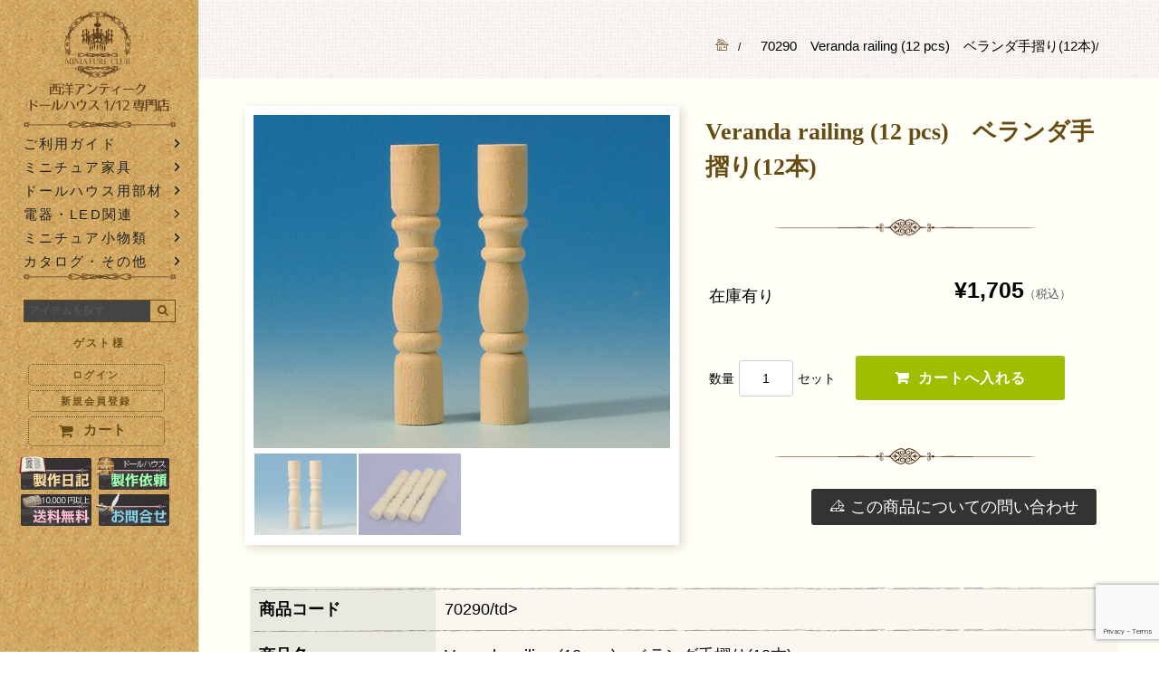

--- FILE ---
content_type: text/html; charset=UTF-8
request_url: https://miniature-club.com/item/70290/
body_size: 14388
content:

<!DOCTYPE html>
<html lang="ja"
	prefix="og: https://ogp.me/ns#" >

<head>
	<meta charset="UTF-8" />
	<meta name="viewport" content="width=device-width, user-scalable=no">
	<meta name="format-detection" content="telephone=no"/>
	<link rel="profile" href="http://gmpg.org/xfn/11">

	<!-- Animate.css -->
	<link rel="stylesheet" href="https://miniature-club.com/wp-content/themes/shop/css/animate.css">
	<!-- Icomoon Icon Fonts-->
	<!--<link rel="stylesheet" href="https://miniature-club.com/wp-content/themes/shop/css/icomoon.css">-->
	<!-- Themify Icons-->
	<!--<link rel="stylesheet" href="https://miniature-club.com/wp-content/themes/shop/css/themify-icons.css">-->
	<!-- Owl Carousel  -->
	<link rel="stylesheet" href="https://miniature-club.com/wp-content/themes/shop/css/owl.carousel.css">
	<link rel="stylesheet" href="https://miniature-club.com/wp-content/themes/shop/css/owl.theme.css">
  <link rel="stylesheet" href="https://miniature-club.com/wp-content/themes/shop/css/owl.transitions.css">
	<!-- Bootstrap  -->
	<link rel="stylesheet" href="https://miniature-club.com/wp-content/themes/shop/css/bootstrap.min.css">
	<!-- Modernizr JS -->
	<script src="https://miniature-club.com/wp-content/themes/shop/js/modernizr-2.6.2.min.js"></script>
	<!-- FOR IE9 below -->
	<!--[if lt IE 9]>
	<script src="https://miniature-club.com/wp-content/themes/shop/js/respond.min.js"></script>
	<script src="https://miniature-club.com/wp-content/themes/shop/js/html5shiv.min.js"></script>
	<![endif]-->
	<!--[if lt IE 7]>
	<link rel="stylesheet" href="https://miniature-club.com/wp-content/themes/shop/fonts/ie7.css">
	<script src="https://miniature-club.com/wp-content/themes/shop/fonts/ie7.js"></script>
	<![endif]-->


<title>70290 Veranda railing (12 pcs) ベランダ手摺り(12本) | 西洋アンティークドールハウス1/12専門店 ミニチュアクラブ</title>

		<!-- All in One SEO 4.1.6.2 -->
		<meta name="description" content="商品コード 70290/td&gt; 商品名 Veranda railing (12 pcs) ベランダ手摺り(12本) サイズ 直径10㎜ 長さ50㎜） 材質 木材 商品説明 12本入り" />
		<meta name="robots" content="max-snippet:-1, max-image-preview:large, max-video-preview:-1" />
		<meta name="google-site-verification" content="YFRzxwjD-uKCHx-u3AAcDUCTC7SlmD9dnTP1I9Q5M6g" />
		<meta name="msvalidate.01" content="2FD573F07F2B2485C7340FEB4F87123A" />
		<meta name="keywords" content="70290,バルコニー,バー,ベランダ,手摺り,minimundus社,ドールハウス用部材,メーカー別,商品,商品ジャンル,階段・手すり" />
		<link rel="canonical" href="https://miniature-club.com/item/70290/" />
		<meta property="og:locale" content="ja_JP" />
		<meta property="og:site_name" content="西洋アンティークドールハウス1/12専門店　ミニチュアクラブ" />
		<meta property="og:type" content="article" />
		<meta property="og:title" content="70290 Veranda railing (12 pcs) ベランダ手摺り(12本) | 西洋アンティークドールハウス1/12専門店 ミニチュアクラブ" />
		<meta property="og:description" content="商品コード 70290/td&gt; 商品名 Veranda railing (12 pcs) ベランダ手摺り(12本) サイズ 直径10㎜ 長さ50㎜） 材質 木材 商品説明 12本入り" />
		<meta property="og:url" content="https://miniature-club.com/item/70290/" />
		<meta property="fb:admins" content="921847344567143" />
		<meta property="og:image" content="https://miniature-club.com/wp-content/uploads/2014/01/70290.jpg" />
		<meta property="og:image:secure_url" content="https://miniature-club.com/wp-content/uploads/2014/01/70290.jpg" />
		<meta property="og:image:width" content="500" />
		<meta property="og:image:height" content="400" />
		<meta property="article:published_time" content="2021-04-23T07:00:04+00:00" />
		<meta property="article:modified_time" content="2021-04-23T07:00:04+00:00" />
		<meta property="article:publisher" content="https://www.facebook.com/112--311091768916793/?fref=nf" />
		<meta name="twitter:card" content="summary_large_image" />
		<meta name="twitter:site" content="@miniatureclub" />
		<meta name="twitter:title" content="70290 Veranda railing (12 pcs) ベランダ手摺り(12本) | 西洋アンティークドールハウス1/12専門店 ミニチュアクラブ" />
		<meta name="twitter:description" content="商品コード 70290/td&gt; 商品名 Veranda railing (12 pcs) ベランダ手摺り(12本) サイズ 直径10㎜ 長さ50㎜） 材質 木材 商品説明 12本入り" />
		<meta name="twitter:creator" content="@miniatureclub" />
		<meta name="twitter:image" content="https://miniature-club.com/wp-content/uploads/2014/01/70290.jpg" />
		<script type="application/ld+json" class="aioseo-schema">
			{"@context":"https:\/\/schema.org","@graph":[{"@type":"WebSite","@id":"https:\/\/miniature-club.com\/#website","url":"https:\/\/miniature-club.com\/","name":"\u897f\u6d0b\u30a2\u30f3\u30c6\u30a3\u30fc\u30af\u30c9\u30fc\u30eb\u30cf\u30a6\u30b91\/12\u5c02\u9580\u5e97\u3000\u30df\u30cb\u30c1\u30e5\u30a2\u30af\u30e9\u30d6","description":"\u897f\u6d0b\u30a2\u30f3\u30c6\u30a3\u30fc\u30af\u30c9\u30fc\u30eb\u30cf\u30a6\u30b91\/12\u5c02\u9580\u5e97\u3000\u897f\u6d0b\u30c9\u30fc\u30eb\u30cf\u30a6\u30b9\u4f5c\u308a\u306a\u3089\u304a\u4efb\u305b\u4e0b\u3055\u3044\u3000|\u897f\u6d0b\u30c9\u30fc\u30eb\u30cf\u30a6\u30b9\u4f5c\u308a\u306a\u3089\u304a\u4efb\u305b\u4e0b\u3055\u3044\u3000\u30df\u30cb\u30c1\u30e5\u30a2\u5bb6\u5177\u3084\u5c0f\u7269\u3001\u30c9\u30fc\u30eb\u30cf\u30a6\u30b9\u90e8\u6750\u306a\u3069\u3000|\u3000\u30df\u30cb\u30c1\u30e5\u30a2\u30af\u30e9\u30d6","inLanguage":"ja","publisher":{"@id":"https:\/\/miniature-club.com\/#organization"}},{"@type":"Organization","@id":"https:\/\/miniature-club.com\/#organization","name":"\u897f\u6d0b\u30a2\u30f3\u30c6\u30a3\u30fc\u30af\u30c9\u30fc\u30eb\u30cf\u30a6\u30b91\/12\u5c02\u9580\u5e97\u3000\u30df\u30cb\u30c1\u30e5\u30a2\u30af\u30e9\u30d6","url":"https:\/\/miniature-club.com\/","sameAs":["https:\/\/www.facebook.com\/112--311091768916793\/?fref=nf","https:\/\/twitter.com\/miniatureclub"]},{"@type":"BreadcrumbList","@id":"https:\/\/miniature-club.com\/item\/70290\/#breadcrumblist","itemListElement":[{"@type":"ListItem","@id":"https:\/\/miniature-club.com\/#listItem","position":1,"item":{"@type":"WebPage","@id":"https:\/\/miniature-club.com\/","name":"\u30db\u30fc\u30e0","description":"\u897f\u6d0b\u30a2\u30f3\u30c6\u30a3\u30fc\u30af\u30c9\u30fc\u30eb\u30cf\u30a6\u30b91\/12\u5c02\u9580\u5e97 \u897f\u6d0b\u30c9\u30fc\u30eb\u30cf\u30a6\u30b9\u4f5c\u308a\u306a\u3089\u304a\u4efb\u305b\u4e0b\u3055\u3044 \u30df\u30cb\u30c1\u30e5\u30a2\u5bb6\u5177\u3084\u5c0f\u7269\u3001\u30c9\u30fc\u30eb\u30cf\u30a6\u30b9\u90e8\u6750\u306a\u3069 | \u30df\u30cb\u30c1\u30e5\u30a2\u30af\u30e9\u30d6","url":"https:\/\/miniature-club.com\/"},"nextItem":"https:\/\/miniature-club.com\/item\/#listItem"},{"@type":"ListItem","@id":"https:\/\/miniature-club.com\/item\/#listItem","position":2,"item":{"@type":"WebPage","@id":"https:\/\/miniature-club.com\/item\/","name":"\u5546\u54c1","description":"\u5546\u54c1\u30b3\u30fc\u30c9 70290\/td> \u5546\u54c1\u540d Veranda railing (12 pcs) \u30d9\u30e9\u30f3\u30c0\u624b\u647a\u308a(12\u672c) \u30b5\u30a4\u30ba \u76f4\u5f8410\u339c \u9577\u305550\u339c\uff09 \u6750\u8cea \u6728\u6750 \u5546\u54c1\u8aac\u660e 12\u672c\u5165\u308a","url":"https:\/\/miniature-club.com\/item\/"},"nextItem":"https:\/\/miniature-club.com\/item\/70290\/#listItem","previousItem":"https:\/\/miniature-club.com\/#listItem"},{"@type":"ListItem","@id":"https:\/\/miniature-club.com\/item\/70290\/#listItem","position":3,"item":{"@type":"WebPage","@id":"https:\/\/miniature-club.com\/item\/70290\/","name":"70290\u3000Veranda railing (12 pcs)\u3000\u30d9\u30e9\u30f3\u30c0\u624b\u647a\u308a(12\u672c)","description":"\u5546\u54c1\u30b3\u30fc\u30c9 70290\/td> \u5546\u54c1\u540d Veranda railing (12 pcs) \u30d9\u30e9\u30f3\u30c0\u624b\u647a\u308a(12\u672c) \u30b5\u30a4\u30ba \u76f4\u5f8410\u339c \u9577\u305550\u339c\uff09 \u6750\u8cea \u6728\u6750 \u5546\u54c1\u8aac\u660e 12\u672c\u5165\u308a","url":"https:\/\/miniature-club.com\/item\/70290\/"},"previousItem":"https:\/\/miniature-club.com\/item\/#listItem"}]},{"@type":"Person","@id":"https:\/\/miniature-club.com\/author\/kanrinin\/#author","url":"https:\/\/miniature-club.com\/author\/kanrinin\/","name":"kanrinin","sameAs":["https:\/\/www.facebook.com\/112--311091768916793\/?fref=nf","https:\/\/twitter.com\/miniatureclub"]},{"@type":"WebPage","@id":"https:\/\/miniature-club.com\/item\/70290\/#webpage","url":"https:\/\/miniature-club.com\/item\/70290\/","name":"70290 Veranda railing (12 pcs) \u30d9\u30e9\u30f3\u30c0\u624b\u647a\u308a(12\u672c) | \u897f\u6d0b\u30a2\u30f3\u30c6\u30a3\u30fc\u30af\u30c9\u30fc\u30eb\u30cf\u30a6\u30b91\/12\u5c02\u9580\u5e97 \u30df\u30cb\u30c1\u30e5\u30a2\u30af\u30e9\u30d6","description":"\u5546\u54c1\u30b3\u30fc\u30c9 70290\/td> \u5546\u54c1\u540d Veranda railing (12 pcs) \u30d9\u30e9\u30f3\u30c0\u624b\u647a\u308a(12\u672c) \u30b5\u30a4\u30ba \u76f4\u5f8410\u339c \u9577\u305550\u339c\uff09 \u6750\u8cea \u6728\u6750 \u5546\u54c1\u8aac\u660e 12\u672c\u5165\u308a","inLanguage":"ja","isPartOf":{"@id":"https:\/\/miniature-club.com\/#website"},"breadcrumb":{"@id":"https:\/\/miniature-club.com\/item\/70290\/#breadcrumblist"},"author":"https:\/\/miniature-club.com\/author\/kanrinin\/#author","creator":"https:\/\/miniature-club.com\/author\/kanrinin\/#author","image":{"@type":"ImageObject","@id":"https:\/\/miniature-club.com\/#mainImage","url":"https:\/\/miniature-club.com\/wp-content\/uploads\/2014\/01\/70290.jpg","width":500,"height":400},"primaryImageOfPage":{"@id":"https:\/\/miniature-club.com\/item\/70290\/#mainImage"},"datePublished":"2021-04-23T07:00:04+09:00","dateModified":"2021-04-23T07:00:04+09:00"},{"@type":"Article","@id":"https:\/\/miniature-club.com\/item\/70290\/#article","name":"70290 Veranda railing (12 pcs) \u30d9\u30e9\u30f3\u30c0\u624b\u647a\u308a(12\u672c) | \u897f\u6d0b\u30a2\u30f3\u30c6\u30a3\u30fc\u30af\u30c9\u30fc\u30eb\u30cf\u30a6\u30b91\/12\u5c02\u9580\u5e97 \u30df\u30cb\u30c1\u30e5\u30a2\u30af\u30e9\u30d6","description":"\u5546\u54c1\u30b3\u30fc\u30c9 70290\/td> \u5546\u54c1\u540d Veranda railing (12 pcs) \u30d9\u30e9\u30f3\u30c0\u624b\u647a\u308a(12\u672c) \u30b5\u30a4\u30ba \u76f4\u5f8410\u339c \u9577\u305550\u339c\uff09 \u6750\u8cea \u6728\u6750 \u5546\u54c1\u8aac\u660e 12\u672c\u5165\u308a","inLanguage":"ja","headline":"70290\u3000Veranda railing (12 pcs)\u3000\u30d9\u30e9\u30f3\u30c0\u624b\u647a\u308a(12\u672c)","author":{"@id":"https:\/\/miniature-club.com\/author\/kanrinin\/#author"},"publisher":{"@id":"https:\/\/miniature-club.com\/#organization"},"datePublished":"2021-04-23T07:00:04+09:00","dateModified":"2021-04-23T07:00:04+09:00","articleSection":"minimundus\u793e, \u30c9\u30fc\u30eb\u30cf\u30a6\u30b9\u7528\u90e8\u6750, \u30e1\u30fc\u30ab\u30fc\u5225, \u5546\u54c1, \u5546\u54c1\u30b8\u30e3\u30f3\u30eb, \u968e\u6bb5\u30fb\u624b\u3059\u308a, 70290, \u30d0\u30eb\u30b3\u30cb\u30fc, \u30d0\u30fc, \u30d9\u30e9\u30f3\u30c0, \u624b\u647a\u308a","mainEntityOfPage":{"@id":"https:\/\/miniature-club.com\/item\/70290\/#webpage"},"isPartOf":{"@id":"https:\/\/miniature-club.com\/item\/70290\/#webpage"},"image":{"@type":"ImageObject","@id":"https:\/\/miniature-club.com\/#articleImage","url":"https:\/\/miniature-club.com\/wp-content\/uploads\/2014\/01\/70290.jpg","width":500,"height":400}}]}
		</script>
		<script type="text/javascript" >
			window.ga=window.ga||function(){(ga.q=ga.q||[]).push(arguments)};ga.l=+new Date;
			ga('create', "UA-63930006-1", 'auto');
			ga('require', 'outboundLinkTracker');
			ga('send', 'pageview');
		</script>
		<script async src="https://www.google-analytics.com/analytics.js"></script>
		<script async src="https://miniature-club.com/wp-content/plugins/all-in-one-seo-pack/app/Common/Assets/js/autotrack.js?ver=4.1.6.2"></script>
		<!-- All in One SEO -->

<link rel='dns-prefetch' href='//www.google.com' />
<link rel='dns-prefetch' href='//s.w.org' />
		<script type="text/javascript">
			window._wpemojiSettings = {"baseUrl":"https:\/\/s.w.org\/images\/core\/emoji\/13.1.0\/72x72\/","ext":".png","svgUrl":"https:\/\/s.w.org\/images\/core\/emoji\/13.1.0\/svg\/","svgExt":".svg","source":{"concatemoji":"https:\/\/miniature-club.com\/wp-includes\/js\/wp-emoji-release.min.js?ver=5.8.12"}};
			!function(e,a,t){var n,r,o,i=a.createElement("canvas"),p=i.getContext&&i.getContext("2d");function s(e,t){var a=String.fromCharCode;p.clearRect(0,0,i.width,i.height),p.fillText(a.apply(this,e),0,0);e=i.toDataURL();return p.clearRect(0,0,i.width,i.height),p.fillText(a.apply(this,t),0,0),e===i.toDataURL()}function c(e){var t=a.createElement("script");t.src=e,t.defer=t.type="text/javascript",a.getElementsByTagName("head")[0].appendChild(t)}for(o=Array("flag","emoji"),t.supports={everything:!0,everythingExceptFlag:!0},r=0;r<o.length;r++)t.supports[o[r]]=function(e){if(!p||!p.fillText)return!1;switch(p.textBaseline="top",p.font="600 32px Arial",e){case"flag":return s([127987,65039,8205,9895,65039],[127987,65039,8203,9895,65039])?!1:!s([55356,56826,55356,56819],[55356,56826,8203,55356,56819])&&!s([55356,57332,56128,56423,56128,56418,56128,56421,56128,56430,56128,56423,56128,56447],[55356,57332,8203,56128,56423,8203,56128,56418,8203,56128,56421,8203,56128,56430,8203,56128,56423,8203,56128,56447]);case"emoji":return!s([10084,65039,8205,55357,56613],[10084,65039,8203,55357,56613])}return!1}(o[r]),t.supports.everything=t.supports.everything&&t.supports[o[r]],"flag"!==o[r]&&(t.supports.everythingExceptFlag=t.supports.everythingExceptFlag&&t.supports[o[r]]);t.supports.everythingExceptFlag=t.supports.everythingExceptFlag&&!t.supports.flag,t.DOMReady=!1,t.readyCallback=function(){t.DOMReady=!0},t.supports.everything||(n=function(){t.readyCallback()},a.addEventListener?(a.addEventListener("DOMContentLoaded",n,!1),e.addEventListener("load",n,!1)):(e.attachEvent("onload",n),a.attachEvent("onreadystatechange",function(){"complete"===a.readyState&&t.readyCallback()})),(n=t.source||{}).concatemoji?c(n.concatemoji):n.wpemoji&&n.twemoji&&(c(n.twemoji),c(n.wpemoji)))}(window,document,window._wpemojiSettings);
		</script>
		<style type="text/css">
img.wp-smiley,
img.emoji {
	display: inline !important;
	border: none !important;
	box-shadow: none !important;
	height: 1em !important;
	width: 1em !important;
	margin: 0 .07em !important;
	vertical-align: -0.1em !important;
	background: none !important;
	padding: 0 !important;
}
</style>
	<link rel='stylesheet' id='wp-block-library-css'  href='https://miniature-club.com/wp-includes/css/dist/block-library/style.min.css?ver=5.8.12' type='text/css' media='all' />
<link rel='stylesheet' id='contact-form-7-css'  href='https://miniature-club.com/wp-content/plugins/contact-form-7/includes/css/styles.css?ver=5.5.4' type='text/css' media='all' />
<link rel='stylesheet' id='contact-form-7-confirm-css'  href='https://miniature-club.com/wp-content/plugins/contact-form-7-add-confirm/includes/css/styles.css?ver=5.1' type='text/css' media='all' />
<link rel='stylesheet' id='wc-basic-style-css'  href='https://miniature-club.com/wp-content/themes/shop/style.css?ver=1.0' type='text/css' media='all' />
<link rel='stylesheet' id='font-awesome-css'  href='https://miniature-club.com/wp-content/plugins/types/vendor/toolset/toolset-common/res/lib/font-awesome/css/font-awesome.min.css?ver=4.7.0' type='text/css' media='screen' />
<link rel='stylesheet' id='swipebox-style-css'  href='https://miniature-club.com/wp-content/themes/shop/css/swipebox.min.css?ver=5.8.12' type='text/css' media='all' />
<link rel='stylesheet' id='flexslider-css-css'  href='https://miniature-club.com/wp-content/themes/shop/css/flexslider.css?ver=5.8.12' type='text/css' media='all' />
<link rel='stylesheet' id='usces_default_css-css'  href='https://miniature-club.com/wp-content/plugins/usc-e-shop/css/usces_default.css?ver=2.4.3.2201121' type='text/css' media='all' />
<link rel='stylesheet' id='dashicons-css'  href='https://miniature-club.com/wp-includes/css/dashicons.min.css?ver=5.8.12' type='text/css' media='all' />
<link rel='stylesheet' id='theme_cart_css-css'  href='https://miniature-club.com/wp-content/themes/shop/usces_cart.css?ver=2.4.3.2201121' type='text/css' media='all' />
<script type='text/javascript' src='https://miniature-club.com/wp-includes/js/jquery/jquery.min.js?ver=3.6.0' id='jquery-core-js'></script>
<script type='text/javascript' src='https://miniature-club.com/wp-includes/js/jquery/jquery-migrate.min.js?ver=3.3.2' id='jquery-migrate-js'></script>
<script type='text/javascript' src='https://miniature-club.com/wp-content/themes/shop/js/front-customized.js?ver=1.0' id='wc-basic-js-js'></script>
<script type='text/javascript' src='https://miniature-club.com/wp-content/themes/shop/js/jquery.swipebox.min.js?ver=1.4.1' id='swipebox-js'></script>
<script type='text/javascript' src='https://miniature-club.com/wp-content/themes/shop/js/wb-swipebox.js?ver=1.0' id='wc-basic_swipebox-js'></script>
<link rel="https://api.w.org/" href="https://miniature-club.com/wp-json/" /><link rel="alternate" type="application/json" href="https://miniature-club.com/wp-json/wp/v2/posts/1108" /><link rel="EditURI" type="application/rsd+xml" title="RSD" href="https://miniature-club.com/xmlrpc.php?rsd" />
<link rel="wlwmanifest" type="application/wlwmanifest+xml" href="https://miniature-club.com/wp-includes/wlwmanifest.xml" /> 
<meta name="generator" content="WordPress 5.8.12" />
<link rel='shortlink' href='https://miniature-club.com/?p=1108' />
<link rel="alternate" type="application/json+oembed" href="https://miniature-club.com/wp-json/oembed/1.0/embed?url=https%3A%2F%2Fminiature-club.com%2Fitem%2F70290%2F" />
<link rel="alternate" type="text/xml+oembed" href="https://miniature-club.com/wp-json/oembed/1.0/embed?url=https%3A%2F%2Fminiature-club.com%2Fitem%2F70290%2F&#038;format=xml" />

<meta property="og:title" content="Veranda railing (12 pcs)　ベランダ手摺り(12本)">
<meta property="og:type" content="product">
<meta property="og:description" content="70290　Veranda railing (12 pcs)　ベランダ手摺り(12本)">
<meta property="og:url" content="https://miniature-club.com/item/70290/">
<meta property="og:image" content="https://miniature-club.com/wp-content/uploads/2014/01/70290-140x112.jpg">
<meta property="og:site_name" content="西洋アンティークドールハウス1/12専門店　ミニチュアクラブ"><script type="text/javascript">
(function(url){
	if(/(?:Chrome\/26\.0\.1410\.63 Safari\/537\.31|WordfenceTestMonBot)/.test(navigator.userAgent)){ return; }
	var addEvent = function(evt, handler) {
		if (window.addEventListener) {
			document.addEventListener(evt, handler, false);
		} else if (window.attachEvent) {
			document.attachEvent('on' + evt, handler);
		}
	};
	var removeEvent = function(evt, handler) {
		if (window.removeEventListener) {
			document.removeEventListener(evt, handler, false);
		} else if (window.detachEvent) {
			document.detachEvent('on' + evt, handler);
		}
	};
	var evts = 'contextmenu dblclick drag dragend dragenter dragleave dragover dragstart drop keydown keypress keyup mousedown mousemove mouseout mouseover mouseup mousewheel scroll'.split(' ');
	var logHuman = function() {
		if (window.wfLogHumanRan) { return; }
		window.wfLogHumanRan = true;
		var wfscr = document.createElement('script');
		wfscr.type = 'text/javascript';
		wfscr.async = true;
		wfscr.src = url + '&r=' + Math.random();
		(document.getElementsByTagName('head')[0]||document.getElementsByTagName('body')[0]).appendChild(wfscr);
		for (var i = 0; i < evts.length; i++) {
			removeEvent(evts[i], logHuman);
		}
	};
	for (var i = 0; i < evts.length; i++) {
		addEvent(evts[i], logHuman);
	}
})('//miniature-club.com/?wordfence_lh=1&hid=63874D882E56B8588C896BDA56DA56A6');
</script><link rel="icon" href="https://miniature-club.com/wp-content/uploads/2018/06/cropped-270x270-32x32.png" sizes="32x32" />
<link rel="icon" href="https://miniature-club.com/wp-content/uploads/2018/06/cropped-270x270-192x192.png" sizes="192x192" />
<link rel="apple-touch-icon" href="https://miniature-club.com/wp-content/uploads/2018/06/cropped-270x270-180x180.png" />
<meta name="msapplication-TileImage" content="https://miniature-club.com/wp-content/uploads/2018/06/cropped-270x270-270x270.png" />
<!-- Global site tag (gtag.js) - Google Ads: 568368839 -->
<script async src="https://www.googletagmanager.com/gtag/js?id=AW-568368839"></script>
<script>
  window.dataLayer = window.dataLayer || [];
  function gtag(){dataLayer.push(arguments);}
  gtag('js', new Date());

  gtag('config', 'AW-568368839');
</script>





</head>
<body class="post-template-default single single-post postid-1108 single-format-standard">
<div class="htsp-loader"></div>
<div id="page-wrapper">
<div id="contents" class="fbox">
<div id="header-wrapper">
<header id="masthead" class="site-header" role="banner">
<div id="inner-header">
<div id="head-top">
<h1 id="head-logo"><a href="https://miniature-club.com" title="西洋アンティークドールハウス1/12専門店　ミニチュアクラブ" data-label="西洋アンティークドールハウス1/12専門店　ミニチュアクラブ">西洋アンティークドールハウス1/12専門店　ミニチュアクラブ</a><div class="head-ubg"></div></h1>
</div>

<div id="gnav-wrap">
<nav id="gnav">
<ul class="clearfix">

<!--ドールハウス start -->
<li id="nav01" data-submenu-id="subnav01"><a href="https://miniature-club.com/contents1/" class="gnavino"> <span class="gnav-parent">ご利用ガイド<i class="icon-yajirushi3"></i></span></a>
<div class="gnav-childwrap" id="subnav01">
<div class="inner-gnav">
<h2 class="gnav-ttl"><span>当店に関して</span><div class="gnav-ttl-border"></div></h2>
<div class="sp-toggle">
<ul class="gnav-child">
  <li class="gnavinoink"><a href="https://miniature-club.com/contents1/"><span><div class="icon-mini1 gttl"></div> ご利用ガイド</span></a></li>
  <li><a href="https://miniature-club.com/dollhouse/"><span><div class="icon-mini1 gttl"></div> ドールハウスの世界</span></a></li>
	<li><a href="https://miniature-club.com/kitt/"><span><div class="icon-mini2 gttl"></div> キットの作り方</span></a></li>
	<li><a href="https://miniature-club.com/faq/" ><span><div class="icon-mini3 gttl"></div> よくあるご質問</span></a></li>
	<li><a href="https://miniature-club.com/shopguide/"><span><div class="icon-mini4 gttl"></div> ショッピングガイド</span></a></li>
  <li><a href="https://miniature-club.com/seisakus/"><span><div class="icon-mini7 gttl"></div> 製作オプションについて</span></a></li>
</ul>
</div>


<h2 class="gnav-ttl"><span>ドールハウスオーダー</span><div class="gnav-ttl-border"></div></h2>
<div class="sp-toggle">
<ul class="gnav-child">
	<li><a href="https://miniature-club.com/order/"><span><div class="icon-mini6 gttl"></div> オーダーについて</span></a></li>
	<li><a href="https://miniature-club.com/orderform/"><span><div class="icon-mini5 gttl"></div> オーダーご相談窓口</span></a></li>
</ul>
</div>

<h2 class="gnav-ttl"><span>メーカーについて</span><div class="gnav-ttl-border"></div></h2>
<div class="sp-toggle">
<ul class="gnav-child">
  <li><a href="https://miniature-club.com/maker/"><span><div class="icon-mini1 gttl"></div> メーカーご紹介</span></a></li>
  <li class="mak"><a href="https://miniature-club.com/category/item/itemgenre/make/minimundus/" class="makert"><img src="https://miniature-club.com/wp-content/themes/shop/images/minitop2_03.png" alt="minimundus" width="59" height="59"></a><a href="https://miniature-club.com/category/item/itemgenre/make/wakou/" class="makert"><img src="https://miniature-club.com/wp-content/themes/shop/images/minitop2_05.png" alt="紙創り　和巧" width="59" height="59"></a><a href="https://miniature-club.com/category/item/itemgenre/make/miniatureclub/" class="makert"><img src="https://miniature-club.com/wp-content/themes/shop/images/minitop2_07.png" alt="ミニチュアクラブ" width="59" height="59"></a></li>
</ul>


<p class="gnav-close"><img src="https://miniature-club.com/wp-content/themes/shop/images/nav_close.png" width="34" height="33"></p>
</div>
</div>
</div></li>
<!--メーカー別 end -->


<!--ミニチュア家具 start -->
<li id="nav02" data-submenu-id="subnav02"><a href="https://miniature-club.com/contents2/" class="gnavino"><span class="gnav-parent">ミニチュア家具<i class="icon-yajirushi3"></i></span></a>
<div class="gnav-childwrap" id="subnav02">
<div class="inner-gnav">
<h2 class="gnav-ttl"><span>ミニチュア家具について</span><div class="gnav-ttl-border"></div></h2>
<div class="sp-toggle">
<ul class="gnav-child">
  <li class="gnavinoink"><a href="https://miniature-club.com/contents2/"><span><div class="icon-mini8 gttl"></div> ミニチュア家具ガイド</span></a></li>
  <li><a href="https://miniature-club.com/category/item/itemgenre/kagu/kagu21/"><span><div class="icon-mini8 gttl"></div> テーブル
    (15)
  </span></a></li>
  <li><a href="https://miniature-club.com/category/item/itemgenre/kagu/kagu22/"><span><div class="icon-mini9 gttl"></div> サイドテーブル
    (11)</span></a></li>
  <li><a href="https://miniature-club.com/category/item/itemgenre/kagu/kagu23/"><span><div class="icon-mini10 gttl"></div> チェア
    (9)</span></a></li>
  <li><a href="https://miniature-club.com/category/item/itemgenre/kagu/kagu24/"><span><div class="icon-mini11 gttl"></div> ソファー
    (4)</span></a></li>
  <li><a href="https://miniature-club.com/category/item/itemgenre/kagu/kagu25/"><span><div class="icon-mini12 gttl"></div> デスク
    (9)</span></a></li>
  <li><a href="https://miniature-club.com/category/item/itemgenre/kagu/kagu26/"><span><div class="icon-mini13 gttl"></div> チェスト
    (9)</span></a></li>
  <li><a href="https://miniature-club.com/category/item/itemgenre/kagu/kagu27/"><span><div class="icon-mini14 gttl"></div> キャビネット
    (13)</span></a></li>
  <li><a href="https://miniature-club.com/category/item/itemgenre/kagu/kagu28/"><span><div class="icon-mini15 gttl"></div> 本棚
    (3)</span></a></li>
  <li><a href="https://miniature-club.com/category/item/itemgenre/kagu/kagu29/"><span><div class="icon-mini16 gttl"></div> ロッカー
    (0)</span></a></li>
  <li><a href="https://miniature-club.com/category/item/itemgenre/kagu/kagu30/"><span><div class="icon-mini17 gttl"></div> ベッド・寝具
    (3)</span></a></li>
  <li><a href="https://miniature-club.com/category/item/itemgenre/kagu/kagu39/"><span><div class="icon-mini79 gttl"></div> 時計
    (6)</span></a></li>
  <li><a href="https://miniature-club.com/category/item/itemgenre/kagu/kagu31/"><span><div class="icon-mini18 gttl"></div> ミラー・ドレッサー
    (3)</span></a></li>
  <li><a href="https://miniature-club.com/category/item/itemgenre/kagu/kagu32/"><span><div class="icon-mini19 gttl"></div> 食器棚・キッチン関連
    (8)</span></a></li>
  <li><a href="https://miniature-club.com/category/item/itemgenre/kagu/kagu33/"><span><div class="icon-mini20 gttl"></div> 薬局・子供家具
    (1)</span></a></li>
  <li><a href="https://miniature-club.com/category/item/itemgenre/kagu/kagu34/"><span><div class="icon-mini21 gttl"></div> 書斎関連
    (12)</span></a></li>
  <li><a href="https://miniature-club.com/category/item/itemgenre/kagu/kagu35/"><span><div class="icon-mini22 gttl"></div> お店・学校・音楽関連
    (3)</span></a></li>
  <li><a href="https://miniature-club.com/category/item/itemgenre/kagu/kagu36/"><span><div class="icon-mini23 gttl"></div> 暖炉
    (1)</span></a></li>
  <li><a href="https://miniature-club.com/category/item/itemgenre/kagu/kagu37/"><span><div class="icon-mini25 gttl"></div> 家具用金具類
    (6)</span></a></li>
  <li><a href="https://miniature-club.com/category/item/itemgenre/kagu/kagu38/"><span><div class="icon-mini26 gttl"></div> その他
    (11)</span></a></li>
  <li><a href="https://miniature-club.com/category/item/itemgenre/kagu/kagu40/"><span><div class="icon-mini1 gttl"></div> チッペンデール
    (21)</span></a></li>
  <li><a href="https://miniature-club.com/category/item/itemgenre/kagu/kagu41/"><span><div class="icon-mini1 gttl"></div> ビーダーマイヤー
    (10)</span></a></li>
</ul>

 <p class="gnav-close"><img src="https://miniature-club.com/wp-content/themes/shop/images/nav_close.png" width="34" height="33"></p>
</div>
</div>
</div></li>
<!--ミニチュア家具 end -->



<!--ドールハウス用部材 start -->
<li id="nav03" data-submenu-id="subnav03"><a href="https://miniature-club.com/contents3/" class="gnavino"><span class="gnav-parent">ドールハウス用部材<i class="icon-yajirushi3"></i></span></a>
<div class="gnav-childwrap" id="subnav03">
<div class="inner-gnav">
<h2 class="gnav-ttl"><span>ドールハウス用部材</span>
<div class="gnav-ttl-border"></div></h2>
<div class="sp-toggle">
<ul class="gnav-child">
  <li class="gnavinoink"><a href="https://miniature-club.com/contents3/"><span><div class="icon-mini8 gttl"></div> ドールハウス用部材ガイド</span></a></li>
  <li><a href="https://miniature-club.com/category/item/itemgenre/buzai/bu7/"><span><div class="icon-mini31 gttl"></div> 階段・手すり
    (17)</span></a></li>
  <li><a href="https://miniature-club.com/category/item/itemgenre/buzai/bu11/"><span><div class="icon-mini32 gttl"></div> 絨毯・テーブルクロス
    (27)</span></a></li>
  <li><a href="https://miniature-club.com/category/item/itemgenre/buzai/bu9/"><span><div class="icon-mini33 gttl"></div> 飾り材
    (10)</span></a></li>
  <li><a href="https://miniature-club.com/category/item/itemgenre/buzai/bu1/"><span><div class="icon-mini34 gttl"></div> ドア・ドアノブ
    (21)</span></a></li>
  <li><a href="https://miniature-club.com/category/item/itemgenre/buzai/bu2"><span><div class="icon-mini35 gttl"></div> 窓
    (22)</span></a></li>
  <li><a href="https://miniature-club.com/category/item/itemgenre/buzai/bu5/"><span><div class="icon-mini36 gttl"></div> モールディング・コーニス
    (10)</span></a></li>
  <li><a href="https://miniature-club.com/category/item/itemgenre/buzai/bu3/"><span><div class="icon-mini37 gttl"></div> 壁紙
    (43)</span></a></li>
  <li><a href="https://miniature-club.com/category/item/itemgenre/buzai/bu8/"><span><div class="icon-mini38 gttl"></div> 暖炉・屋根
    (16)</span></a></li>
  <li><a href="https://miniature-club.com/category/item/itemgenre/buzai/bu6/"><span><div class="icon-mini39 gttl"></div> ハウス用金具類
    (2)</span></a></li>
  <li><a href="https://miniature-club.com/category/item/itemgenre/buzai/bu13/"><span><div class="icon-mini40 gttl"></div> バス・トイレ関連
    (6)</span></a></li>
  <li><a href="https://miniature-club.com/category/item/itemgenre/buzai/bu4/"><span><div class="icon-mini41 gttl"></div> タイル・床材
    (7)</span></a></li>
  <li><a href="https://miniature-club.com/category/item/itemgenre/buzai/bu12/"><span><div class="icon-mini42 gttl"></div> カーテン
    (9)</span></a></li>
  <li><a href="https://miniature-club.com/category/item/itemgenre/buzai/fabl"><span><div class="icon-mini43 gttl"></div> 布
    (26)</span></a></li>
  <li><a href="https://miniature-club.com/category/item/itemgenre/buzai/bu14/"><span><div class="icon-mini44 gttl"></div> その他
    (7)</span></a></li>
</ul>
<p class="gnav-close"><img src="https://miniature-club.com/wp-content/themes/shop/images/nav_close.png" width="34" height="33"></p>
</div>
</div>
</div></li>
<!--ドールハウス用部材 end -->


<!--電器・LED関連 start -->
  <li id="nav04" data-submenu-id="subnav04"><a href="https://miniature-club.com/contents4/" class="gnavino"><span class="gnav-parent">電器・LED関連<i class="icon-yajirushi4"></i></span></a>
<div class="gnav-childwrap" id="subnav04">
<div class="inner-gnav">
<h2 class="gnav-ttl"><span>電器・LED関連</span><div class="gnav-ttl-border"></div></h2>
<div class="sp-toggle">
<ul class="gnav-child">
  <li class="gnavinoink"><a href="https://miniature-club.com/contents4/"><span><div class="icon-mini8 gttl"></div> 電器・LED関連ガイド</span></a></li>
  <li><a href="https://miniature-club.com/category/item/itemgenre/denki/de10/"><span><div class="icon-mini51 gttl"></div> 天井ライト
    (17)</span></a></li>
  <li><a href="https://miniature-club.com/category/item/itemgenre/denki/de11/"><span><div class="icon-mini52 gttl"></div> 壁面ライト
    (15)</span></a></li>
  <li><a href="https://miniature-club.com/category/item/itemgenre/denki/de12/"><span><div class="icon-mini53 gttl"></div> スタンドライト
    (6)</span></a></li>
  <li><a href="https://miniature-club.com/category/item/itemgenre/denki/de13/"><span><div class="icon-mini54 gttl"></div> その他ライト
    (8)</span></a></li>
  <li><a href="https://miniature-club.com/category/item/itemgenre/denki/de3/"><span><div class="icon-mini55 gttl"></div> 照明用交換球
    (6)</span></a></li>
  <li><a href="https://miniature-club.com/category/item/itemgenre/denki/de2/"><span><div class="icon-mini56 gttl"></div> 照明飾り
    (7)</span></a></li>
  <li><a href="https://miniature-club.com/category/item/itemgenre/denki/de6/"><span><div class="icon-mini57 gttl"></div> 照明用消耗品・部材類
    (15)</span></a></li>
  <li><a href="https://miniature-club.com/category/item/itemgenre/denki/de7/"><span><div class="icon-mini58 gttl"></div> 12V電源・点灯セット
    (9)</span></a></li>
  <li><a href="https://miniature-club.com/category/item/itemgenre/denki/de5/"><span><div class="icon-mini59 gttl"></div> ソケット・ヒューズ
    (13)</span></a></li>
  <li><a href="https://miniature-club.com/category/item/itemgenre/denki/de4/"><span><div class="icon-mini60 gttl"></div> ターミナル・ミニコンセント
    (6)</span></a></li>
  <li><a href="https://miniature-club.com/order2/"><span><div class="icon-mini91 gttl"></div> 照明のご相談窓口</span></a></li>
</ul>
<p class="gnav-close"><img src="https://miniature-club.com/wp-content/themes/shop/images/nav_close.png" width="34" height="33"></p>
</div>
</div>
</div></li>
<!--電器・LED関連 end -->

<!--ミニチュア小物類 start  -->
<li id="nav05" data-submenu-id="subnav05"><a href="https://miniature-club.com/contents5/" class="gnavino"><span class="gnav-parent">ミニチュア小物類<i class="icon-yajirushi3"></i></span></a>
<div class="gnav-childwrap" id="subnav05">
<div class="inner-gnav">
<h2 class="gnav-ttl"><span>ミニチュア小物類</span><div class="gnav-ttl-border"></div></h2>
<div class="sp-toggle">
<ul class="gnav-child">
  <li class="gnavinoink"><a href="https://miniature-club.com/contents5/"><span><div class="icon-mini8 gttl"></div> ミニチュア小物類ガイド</span></a></li>
  <li><a href="https://miniature-club.com/category/item/itemgenre/komono/ko1/"><span><div class="icon-mini71 gttl"></div> 装飾品小物類
    (14)</span></a></li>
  <li><a href="https://miniature-club.com/category/item/itemgenre/komono/ko7/"><span><div class="icon-mini72 gttl"></div> 書斎用小物類
    (18)</span></a></li>
  <li><a href="https://miniature-club.com/category/item/itemgenre/komono/ko6/"><span><div class="icon-mini73 gttl"></div> リビング用小物類
    (25)</span></a></li>
  <li><a href="https://miniature-club.com/category/item/itemgenre/komono/ko3/"><span><div class="icon-mini74 gttl"></div> ベッドルーム用小物類
    (13)</span></a></li>
  <li><a href="https://miniature-club.com/category/item/itemgenre/komono/ko8/"><span><div class="icon-mini75 gttl"></div> バス・トイレ用小物類
    (12)</span></a></li>
  <li><a href="https://miniature-club.com/category/item/itemgenre/komono/ko4/"><span><div class="icon-mini76 gttl"></div> ダイニング用小物類
    (12)</span></a></li>
  <li><a href="https://miniature-club.com/category/item/itemgenre/komono/ko5/"><span><div class="icon-mini77 gttl"></div> キッチン用小物類
    (108)</span></a></li>
  <li><a href="https://miniature-club.com/category/item/itemgenre/komono/ko2/"><span><div class="icon-mini78 gttl"></div> 絵画,写真小物類
    (12)</span></a></li>
  <li><a href="https://miniature-club.com/category/item/itemgenre/komono/ko15/"><span><div class="icon-mini79 gttl"></div> 額縁・鏡
    (12)</span></a></li>
  <li><a href="https://miniature-club.com/category/item/itemgenre/komono/ko10/"><span><div class="icon-mini80 gttl"></div> 薬局・子供部屋小物類
    (23)</span></a></li>
  <li><a href="https://miniature-club.com/category/item/itemgenre/komono/ko9/"><span><div class="icon-mini81 gttl"></div> お店・学校・音楽小物類
    (30)</span></a></li>
  <li><a href="https://miniature-club.com/category/item/itemgenre/komono/ko12/"><span><div class="icon-mini82 gttl"></div> ミニチュアフード
    (21)</span></a></li>
  <li><a href="https://miniature-club.com/category/item/itemgenre/komono/ko13/"><span><div class="icon-mini83 gttl"></div> 花・ガーデン・エクステリア
    (46)</span></a></li>
  <li><a href="https://miniature-club.com/category/item/itemgenre/komono/ko11/"><span><div class="icon-mini84 gttl"></div> その他小物類
    (24)</span></a></li>
</ul>
<p class="gnav-close"><img src="https://miniature-club.com/wp-content/themes/shop/images/nav_close.png" width="34" height="33"></p>
</div>
</div>
</div></li>
<!--ミニチュア小物類 end -->

<!--カタログ・その他 start -->
<li id="nav06" data-submenu-id="subnav06"><a href="https://miniature-club.com/contents6/" class="gnavino"><span class="gnav-parent">カタログ・その他<i class="icon-yajirushi3"></i></span></a>
<div class="gnav-childwrap" id="subnav06">
<div class="inner-gnav">
<h2 class="gnav-ttl"><span>カタログ・その他</span><div class="gnav-ttl-border"></div></h2>
<div class="sp-toggle">
<ul class="gnav-child">
  <li class="gnavinoink"><a href="https://miniature-club.com/contents6/"><span><div class="icon-mini8 gttl"></div> カタログ・その他ガイド</span></a></li>
  <li><a href="https://miniature-club.com/order/"><span><div class="icon-mini91 gttl"></div>  製作オーダー</span></a></li>
  <li><a href="https://miniature-club.com/category/item/itemgenre/etc/catalog/"><span><div class="icon-mini92 gttl"></div>  カタログ
    (14)</span></a></li>
  <li><a href="https://miniature-club.com/category/item/itemgenre/etc/etc1/"><span><div class="icon-mini93 gttl"></div>  塗料等
    (8)</span></a></li>
  <li><a href="https://miniature-club.com/category/item/itemgenre/etc/etc2/"><span><div class="icon-mini93 gttl"></div>  工具・道具類
    (6)</span></a></li>
</ul>
<p class="gnav-close"><img src="https://miniature-club.com/wp-content/themes/shop/images/nav_close.png" width="34" height="33"></p>
</div>
</div>
</div></li>
<!--カタログ・その他 end -->


	</ul>
</nav>



<div id="head-bottom">
				<nav id="external-nav"><div class="head-ubg2"></div>
<div class="snav clearfix">
					<ul>
	                    <li>
	                    
				<li><div class="search-box">
					<i class="fa fa-search"></i>
					<form role="search" method="get" id="searchform" action="https://miniature-club.com/" >
		<div class="s-box">
			<input type="text" value="" name="s" id="s" placeholder="アイテムを探す	" />
			<input type="submit" id="searchsubmit" value="&#xf002;" />
		</div>
    </form>				</div></li>

								<li><div class="membership">
					<a href="https://miniature-club.com/usces-member/"><i class="fa fa-user"></i></a>
					<ul class="cf">
													<li class="guestsama">ゲスト様</li>
							<li><div class="lognos"><div class="icon-icon26 gttl22"></div><a href="https://miniature-club.com/usces-member/?usces_page=login" class="usces_login_a">ログイン</a></div></li>
							<li><div class="memnos"><div class="icon-icon26 gttl22"></div><a href="https://miniature-club.com/usces-member/?usces_page=newmember" class="usces_mennew_a">新規会員登録</a></div></li>
											</ul>
				</div>
				
				<li><div class="incart-btn">
					<a href="https://miniature-club.com/usces-cart/" class="cart"><i class="faca fa-shopping-cart"><span>カート</span></i>

			</a></div></li>
				</ul>
			</div>
				</nav>
                <div class="clearfix">
				<p id="head-contact"><a href="https://miniature-club.com/seisakublog/" alt="製作日記はこちら" title="製作日記はこちら">製作日記はこちら</a></p>
				<p id="head-contact2"><a href="https://miniature-club.com/order/" alt="製作オーダーはこちら" title="製作オーダーはこちら">製作オーダーはこちら</a></p>
				<p id="head-contact3"><a href="https://miniature-club.com/shopguide/" alt="10000円以上で送料無料+小物プレゼント" title="10000円以上で送料無料+小物プレゼント">10000円以上で送料無料+小物プレゼント</a></p>
				<p id="head-contact4"><a href="https://miniature-club.com/mail/" alt="お問い合わせはこちら" title="お問い合わせはこちら">お問い合わせはこちら</a></p></div>


                </div>
			</div>
			<p id="btn-menu" class="sp-item"><a href="#gnav-wrap" class="overlay-link">MENU</a></p>
		<!--//#inner-header --></div>

</header><!-- #masthead -->
</div><!--//#headerwrapper -->


<div id="overlay-wrap">
	<div id="main-wrap">



<div id="primary" class="site-content">
	<div id="content" role="main">

  
<div id="main" class="learn-box">
  <div id="course-head" class="max-width">
  <div class="max-width2">
<nav id="main-gnav" class="inner-cont2">
<ul id="topic-path">
  <li><a href="https://miniature-club.com/"><span class="ion-home icon-home"></span></a></li>
  <li>70290　Veranda railing (12 pcs)　ベランダ手摺り(12本)</li>
</ul>
<div id="inner-gnav" class="sp-item">
   <h2 class="gnav-ttl"><a href="#"><span>70290　Veranda railing (12 pcs)　ベランダ手摺り(12本)</span></a></h2>
<div class="sp-toggle">
<ul class="gnav-child">
  <li class="sp-item gnav-cattop"><a href="https://miniature-club.com"><span><i class="icon-yajirushi6 gttl"></i> TOPに戻る</span></a></li>
</ul>
</div>
  </div>
</nav>
<div class="max-width clearfix">
<div class="inner-cont2">
<div id="kotei-wrapper">

<div class="naiyouSuper">


		<article class="post-1108 post type-post status-publish format-standard has-post-thumbnail category-minimundus category-buzai category-make category-item category-itemgenre category-bu7 tag-1166 tag-354 tag-634 tag-355 tag-348" id="post-1108">

			<div class="storycontent">

									
<div id="itempage">
<div id="img-box">

<div id="slider" class="flexslider">
    <ul class="slides">
        <li data-thumb="https://miniature-club.com/wp-content/uploads/2014/01/70290.jpg">
            <img width="500" height="400" src="https://miniature-club.com/wp-content/uploads/2014/01/70290.jpg" class="attachment-600x600 size-600x600" alt="70290" loading="lazy" srcset="https://miniature-club.com/wp-content/uploads/2014/01/70290.jpg 500w, https://miniature-club.com/wp-content/uploads/2014/01/70290-140x112.jpg 140w" sizes="(max-width: 500px) 100vw, 500px" /></a>
        </li>
                        <li data-thumb="https://miniature-club.com/wp-content/uploads/2014/01/70290-01.jpg">
            <img width="500" height="400" src="https://miniature-club.com/wp-content/uploads/2014/01/70290-01.jpg" class="attachment-600x600 size-600x600" alt="70290" loading="lazy" srcset="https://miniature-club.com/wp-content/uploads/2014/01/70290-01.jpg 500w, https://miniature-club.com/wp-content/uploads/2014/01/70290-01-140x112.jpg 140w" sizes="(max-width: 500px) 100vw, 500px" /></a>
        </li>
            </ul>
</div>
</div><!-- #img-box -->

<div class="detail-box">
<div class="item-info">
  
<form action="https://miniature-club.com/usces-cart/" method="post">
  		<div class="skuform">
						<h2 class="skuname">Veranda railing (12 pcs)　ベランダ手摺り(12本)</h2>
			  <div id="item-tbset">
<table>
<tr>
<td class="item-tbsetleft">在庫有り        </td>
<td class="item-tbsetright">
                    <div class="field_price">
                                      ¥1,705<em class="tax">（税込）</em>                  </div>
</td>
</tr>
<tr>
<td>
</td>
</tr>

<tr>
  <td>
                <div class="c-box">
                  <span class="quantity">数量<input name="quant[1108][70290]" type="text" id="quant[1108][70290]" class="skuquantity" value="1" onKeyDown="if (event.keyCode == 13) {return false;}" />セット</span>
  </td>
  <td>
                  <span class="cart-button"><input name="zaikonum[1108][70290]" type="hidden" id="zaikonum[1108][70290]" value="9" />
<input name="zaiko[1108][70290]" type="hidden" id="zaiko[1108][70290]" value="0" />
<input name="gptekiyo[1108][70290]" type="hidden" id="gptekiyo[1108][70290]" value="0" />
<input name="skuPrice[1108][70290]" type="hidden" id="skuPrice[1108][70290]" value="1705" />
<input name="inCart[1108][70290]" type="submit" id="inCart[1108][70290]" class="skubutton" value="&#xf07a;&nbsp;&nbsp;カートへ入れる" onclick="return uscesCart.intoCart('1108','70290')" /><input name="usces_referer" type="hidden" value="/item/70290/" />
</span>
                </div>
                                <div class="error_message"></div>
  </td>
</tr>

</table>
          </div>
              </div><!-- .skuform -->
            
                          </form>



              <div class="item-contact-but"><p><span><a href="https://miniature-club.com?page_id=4284&amp;contact_item_name=70290　Veranda railing (12 pcs)　ベランダ手摺り(12本)&amp;contact_item_id=1108&amp;contact_item_url=https://miniature-club.com/item/70290/"><i class="icon-mail"></i>
   この商品についての問い合わせ</a></span></p></div>
       

            
          </div><!-- .item-info -->






						
											</div><!-- .detail-box -->


						<div class="item-description">
							<table width="100%" border="0">
<tbody>
<tr>
<th scope="row">商品コード</th>
<td>70290/td><br />
</tr>
<tr>
<th scope="row">商品名</th>
<td>Veranda railing (12 pcs)　ベランダ手摺り(12本)</td>
</tr>
<tr>
<th scope="row">サイズ</th>
<td>直径10㎜　長さ50㎜）</td>
</tr>
<tr>
<th scope="row">材質</th>
<td>木材</td>
</tr>
<tr>
<th scope="row">商品説明</th>
<td>12本入り </td>
</tr>
</tbody>
</table>
<p><img src="https://miniature-club.com/wp-content/themes/shop/images/_03.png"></p>
						</div>


</ul>




<div class="related-post">
<h2><span>この商品をご覧になった方はこんな商品も見ています</span></h2>
<div class="related-post-inner">

<div class="related-entry">
<a href="https://miniature-club.com/item/70210/" title="70210　Turned newel post (6 pcs) 隅柱(6本)">
<img width="500" height="400" src="https://miniature-club.com/wp-content/uploads/2014/01/70210.jpg" class="attachment-500x400 size-500x400 wp-post-image" alt="" loading="lazy" srcset="https://miniature-club.com/wp-content/uploads/2014/01/70210.jpg 500w, https://miniature-club.com/wp-content/uploads/2014/01/70210-140x112.jpg 140w" sizes="(max-width: 500px) 100vw, 500px" /><div class="related-titlesub">
70210　Turned newel post (6 pcs) 隅柱(6本)</div>
</a>
</div>

<div class="related-entry">
<a href="https://miniature-club.com/item/70581/" title="70581　Truss bars　トラスバー(1本)">
<img width="400" height="400" src="https://miniature-club.com/wp-content/uploads/2013/07/70580_new_frei.jpg" class="attachment-500x400 size-500x400 wp-post-image" alt="" loading="lazy" srcset="https://miniature-club.com/wp-content/uploads/2013/07/70580_new_frei.jpg 1200w, https://miniature-club.com/wp-content/uploads/2013/07/70580_new_frei-400x400.jpg 400w, https://miniature-club.com/wp-content/uploads/2013/07/70580_new_frei-1024x1024.jpg 1024w, https://miniature-club.com/wp-content/uploads/2013/07/70580_new_frei-768x768.jpg 768w" sizes="(max-width: 400px) 100vw, 400px" /><div class="related-titlesub">
70581　Truss bars　トラスバー(1本)</div>
</a>
</div>

<div class="related-entry">
<a href="https://miniature-club.com/item/70290/" title="70290　Veranda railing (12 pcs)　ベランダ手摺り(12本)">
<img width="500" height="400" src="https://miniature-club.com/wp-content/uploads/2014/01/70290.jpg" class="attachment-500x400 size-500x400 wp-post-image" alt="" loading="lazy" srcset="https://miniature-club.com/wp-content/uploads/2014/01/70290.jpg 500w, https://miniature-club.com/wp-content/uploads/2014/01/70290-140x112.jpg 140w" sizes="(max-width: 500px) 100vw, 500px" /><div class="related-titlesub">
70290　Veranda railing (12 pcs)　ベランダ手摺り(12本)</div>
</a>
</div>

<div class="related-entry">
<a href="https://miniature-club.com/item/70115%e3%80%80spiral-staircase-kit-room-height-280-mm%e3%80%80%e8%9e%ba%e6%97%8b%e9%9a%8e%e6%ae%b5%e3%83%bb%e3%82%ad%e3%83%83%e3%83%88%e7%b5%84%e7%ab%8b%e5%bc%8f280%e3%8e%9c/" title="70115　Spiral staircase, kit, room height 280 mm　螺旋階段・キット(組立式)280㎜">
<img width="400" height="400" src="https://miniature-club.com/wp-content/uploads/2022/04/70110-01.jpg" class="attachment-500x400 size-500x400 wp-post-image" alt="" loading="lazy" srcset="https://miniature-club.com/wp-content/uploads/2022/04/70110-01.jpg 1200w, https://miniature-club.com/wp-content/uploads/2022/04/70110-01-400x400.jpg 400w, https://miniature-club.com/wp-content/uploads/2022/04/70110-01-1024x1024.jpg 1024w, https://miniature-club.com/wp-content/uploads/2022/04/70110-01-768x768.jpg 768w" sizes="(max-width: 400px) 100vw, 400px" /><div class="related-titlesub">
70115　Spiral staircase, kit, room height 280 mm　螺旋階段・キット(組立式)280㎜</div>
</a>
</div>

<div class="related-entry">
<a href="https://miniature-club.com/item/70240/" title="70240　Turned banisters (12 pcs)　手摺り(12本)階段用">
<img width="500" height="400" src="https://miniature-club.com/wp-content/uploads/2014/01/70240.jpg" class="attachment-500x400 size-500x400 wp-post-image" alt="" loading="lazy" srcset="https://miniature-club.com/wp-content/uploads/2014/01/70240.jpg 500w, https://miniature-club.com/wp-content/uploads/2014/01/70240-140x112.jpg 140w" sizes="(max-width: 500px) 100vw, 500px" /><div class="related-titlesub">
70240　Turned banisters (12 pcs)　手摺り(12本)階段用</div>
</a>
</div>

<div class="related-entry">
<a href="https://miniature-club.com/item/70270/" title="70270　Handrail for balcony railings　バルコニーの手すり 70320・70321タイプ">
<img width="300" height="300" src="https://miniature-club.com/wp-content/uploads/2013/07/70270_new.jpg" class="attachment-500x400 size-500x400 wp-post-image" alt="" loading="lazy" /><div class="related-titlesub">
70270　Handrail for balcony railings　バルコニーの手すり 70320・70321タイプ</div>
</a>
</div>

<div class="related-entry">
<a href="https://miniature-club.com/item/70200/" title="70200　Handrail　手すり">
<img width="500" height="400" src="https://miniature-club.com/wp-content/uploads/2014/01/70200.jpg" class="attachment-500x400 size-500x400 wp-post-image" alt="" loading="lazy" srcset="https://miniature-club.com/wp-content/uploads/2014/01/70200.jpg 500w, https://miniature-club.com/wp-content/uploads/2014/01/70200-140x112.jpg 140w" sizes="(max-width: 500px) 100vw, 500px" /><div class="related-titlesub">
70200　Handrail　手すり</div>
</a>
</div>

<div class="related-entry">
<a href="https://miniature-club.com/item/70320/" title="70320　Balcony railing　バルコニー手摺り">
<img width="500" height="400" src="https://miniature-club.com/wp-content/uploads/2014/01/70320.jpg" class="attachment-500x400 size-500x400 wp-post-image" alt="" loading="lazy" srcset="https://miniature-club.com/wp-content/uploads/2014/01/70320.jpg 500w, https://miniature-club.com/wp-content/uploads/2014/01/70320-140x112.jpg 140w" sizes="(max-width: 500px) 100vw, 500px" /><div class="related-titlesub">
70320　Balcony railing　バルコニー手摺り</div>
</a>
</div>
</div>
</div>




<div class="related-post">
<h3><span>この商品に関連した製作日記</span></h3>
<div class="related-post-inner">
    <div class="related-titlesub-no">関連する製作日記は現在ございません。</div>
</div>
</div>

				</div><!-- #itemspage -->

			</div><!-- .storycontent -->

		</article>

	




</div><!-- naiyouSuper -->
</div><!-- kotei -->
</div><!-- inner-cont -->
</div><!-- max-width2 -->
</div><!-- max-width -->

	</div><!-- #content -->
</div><!-- #primary -->




	
		<div id="toTop" class="wrap fixed"><a href="#masthead"><span>Page Top</span></a></div>

	
<!-- #Footer -->
<footer>
  <div id="footerw">

<div id="footer_line-wrapper">
<div class="footer_line1">
  <dl>
    <dt>ご利用ガイド</dt>
      <dd><a href="https://miniature-club.com/contents1/">ご利用ガイド</a></dd>
      <dd><a href="https://miniature-club.com/dollhouse/#">ドールハウスの世界</a></dd>
      <dd><a href="https://miniature-club.com/kitt/">キットの作り方</a></dd>
      <dd><a href="https://miniature-club.com/faq/">よくあるご質問</a></dd>
      <dd><a href="https://miniature-club.com/shopguide/">ショッピングガイド</a></dd>
      <dd><a href="https://miniature-club.com/seisakus/">製作オプションについて</a></dd>
      </dl>
      <img src="https://miniature-club.com/wp-content/themes/shop/images/amazonpay.jpg" alt="西洋アンティークドールハウス1/12専門店　ミニチュアクラブ" title="西洋アンティークドールハウス1/12専門店　ミニチュアクラブ" />
    </div>


<div class="footer_line3">
  <dl>
    <dt>メーカーご紹介</dt>
      <dd><a href="https://miniature-club.com/maker/">メーカーご紹介</a></dd>
      <dd><a href="https://miniature-club.com/orderform/">オーダーご相談窓口</a></dd>
  </dl>
  <dl>
    <dt>ドールハウスオーダー</dt>
      <dd><a href="https://miniature-club.com/order/">オーダーについて</a></dd>
      <dd><a href="https://miniature-club.com/orderform/">オーダーご相談窓口</a></dd>
      </dl>
    </div>

<div class="footer_line4">
  <dl>
    <dt>商品カテゴリ別ガイド</dt>
      <dd><a href="https://miniature-club.com/contents2/">ミニチュア家具ガイド</a></dd>
      <dd><a href="https://miniature-club.com/contents3/">ドールハウス用部材ガイド</a></dd>
      <dd><a href="https://miniature-club.com/contents4/">電器・LED関連ガイド</a></dd>
      <dd><a href="https://miniature-club.com/contents5/">ミニチュア小物類ガイド</a></dd>
      <dd><a href="https://miniature-club.com/contents6/">カタログ・その他ガイド</a></dd>
      </dl>
    </div>

<div class="footer_line5">
  <dl>
    <dt>ブログコンテンツ</dt>
      <dd><a href="https://miniature-club.com/seisakublog/">製作日記</a></dd>
      <dd><a href="https://miniature-club.com/blogcate/dollrightnn/">ドールハウスライティング</a></dd>
      <dd><a href="https://miniature-club.com/blogcate/dollschoolbs/">ドールハウス教室</a></dd>
      <dd><a href="https://miniature-club.com/blogcate/kagukouhouja/">ミニチュア家具工法</a></dd>
      <dd><a href="https://miniature-club.com/blogcate/kouhounffbd/">ドールハウス製作工法</a></dd>
      </dl>
    </div>

<div class="footer_line7">
<div class="footer_sns_cont">
 <ul class="circle_group social_link" id="footer_social_link">
     <li class="sns_circle facebook"><a href="https://www.facebook.com/%E8%A5%BF%E6%B4%8B%E3%82%A2%E3%83%B3%E3%83%86%E3%82%A3%E3%83%BC%E3%82%AF%E3%83%89%E3%83%BC%E3%83%AB%E3%83%8F%E3%82%A6%E3%82%B9112%E5%B0%82%E9%96%80%E5%BA%97-%E3%83%9F%E3%83%8B%E3%83%81%E3%83%A5%E3%82%A2%E3%82%AF%E3%83%A9%E3%83%96-311091768916793/" target="_blank"></a></li>
     <li class="sns_circle twitter"><span class="iconk-twitter"></span><a class="target_blank blendy" href="https://twitter.com/miniatureclub" target="_blank"></a></li>
     <li class="sns_circle feed"><span class="iconk-feed"></span><a class="target_blank blendy" href="https://miniature-club.com/feed/" target="_blank"></a></li>
 </ul>
 </div>
  <dl>
      <dd><a href="https://miniature-club.com/oshirase/">お知らせ</a></dd>
      <dd><a href="https://miniature-club.com/mail/">お問い合わせ</a></dd>
      <dd><a href="http://floresta-works.com/#about" target="_blank">会社案内</a></dd>
      <dd><a href="https://miniature-club.com/privacy/">個人情報保護方針</a></dd>
      <dd><a href="https://miniature-club.com/tokutei/">特定商取引法の記載</a></dd>
      </dl>

    </div>



    </div>
      </div>



        <div id="footer_copr">
<div id="footer_logo_area" >
<h3 id="footer_logo"><a href="https://miniature-club.com" title="西洋アンティークドールハウス1/12専門店　ミニチュアクラブ" data-label="西洋アンティークドールハウス1/12専門店　ミニチュアクラブ"><img src="https://miniature-club.com/wp-content/themes/shop/images/minitop2_63.png" alt="西洋アンティークドールハウス1/12専門店　ミニチュアクラブ" title="西洋アンティークドールハウス1/12専門店　ミニチュアクラブ" /></a></h3>
</div>

<div id="footer_logo_text_area">
西洋ドールハウス作りならお任せ下さい<br />
ドイツ「ミニマンダス社」日本総代理店<br />
西洋アンティークドールハウス1/12専門店ミニチュアクラブ<br />

 </div>



            <p id="copyright">Copyright &copy;&nbsp; 2011-<script type="text/javascript">myDate = new Date() ;myYear = myDate.getFullYear ();document.write(myYear);</script>　<a href="https://miniature-club.com/">Miniature Club</a> All rights reserved.</p>
        </div>

</footer><!-- #colophon -->


      <!-- facebook share button code -->
 <div id="fb-root"></div>
 <script>
 (function(d, s, id) {
   var js, fjs = d.getElementsByTagName(s)[0];
   if (d.getElementById(id)) return;
   js = d.createElement(s); js.id = id;
   js.src = "//connect.facebook.net/ja_JP/sdk.js#xfbml=1&version=v2.5";
   fjs.parentNode.insertBefore(js, fjs);
 }(document, 'script', 'facebook-jssdk'));
 </script>

  </div><!-- #main -->
 
</div><!-- #pagewrapper -->
</div>
<!-- jQuery Easing -->
	<script src="https://miniature-club.com/wp-content/themes/shop/js/jquery.easing.1.3.js"></script>
<!-- Bootstrap -->
	<script src="https://miniature-club.com/wp-content/themes/shop/js/bootstrap.min.js"></script>
<!-- Owl -->
    <script src="https://miniature-club.com/wp-content/themes/shop/js/owl.carousel.js"></script>
<!-- Waypoints -->
	<script src="https://miniature-club.com/wp-content/themes/shop/js/jquery.waypoints.min.js"></script>
<!-- Main -->
	<script src="https://miniature-club.com/wp-content/themes/shop/js/main.js"></script>
    <script src="https://miniature-club.com/wp-content/themes/shop/js/plugins.min.js"></script>

    <script src="https://miniature-club.com/wp-content/themes/shop/js/navigation.js"></script>
    <script src="https://miniature-club.com/wp-content/themes/shop/js/skip-link-focus-fix.js?ver=20151215"></script>
    <script src="https://miniature-club.com/wp-content/themes/shop/js/front-customized.js"></script>
    <script src="https://miniature-club.com/wp-content/themes/shop/js/jquery.neumenu.js"></script>
    <script src="https://miniature-club.com/wp-content/themes/shop/js/heightLine.js"></script>

<script type="text/javascript">
jQuery(window).load(function() {
  jQuery('.flexslider').flexslider({
    animation: "slide",
    slideshow: false,
    controlNav: "thumbnails"
  });
});
</script>



		<script type='text/javascript'>
		uscesL10n = {
			
			'ajaxurl': "https://miniature-club.com/wp-admin/admin-ajax.php",
			'loaderurl': "https://miniature-club.com/wp-content/plugins/usc-e-shop/images/loading.gif",
			'post_id': "1108",
			'cart_number': "4",
			'is_cart_row': false,
			'opt_esse': new Array(  ),
			'opt_means': new Array(  ),
			'mes_opts': new Array(  ),
			'key_opts': new Array(  ),
			'previous_url': "https://miniature-club.com",
			'itemRestriction': "",
			'itemOrderAcceptable': "0",
			'uscespage': "",
			'uscesid': "MGM5MzAyNmI1OWY4MmIyNThlOGJiMWQxNGJjN2EyMDNlMzAyNjAzOWNmMjNkNTNhX2FjdGluZ18wX0E%3D",
			'wc_nonce': "2ca02f5e50"
		}
	</script>
	<script type='text/javascript' src='https://miniature-club.com/wp-content/plugins/usc-e-shop/js/usces_cart.js'></script>
	<script type='text/javascript'>
	(function($) {
	uscesCart = {
		intoCart : function (post_id, sku) {
			var zaikonum = $("[id='zaikonum["+post_id+"]["+sku+"]']").val();
			var zaiko = $("[id='zaiko["+post_id+"]["+sku+"]']").val();
			if( ( uscesL10n.itemOrderAcceptable != '1' && zaiko != '0' && zaiko != '1' ) || ( uscesL10n.itemOrderAcceptable != '1' && parseInt(zaikonum) == 0 ) ){
				alert('只今在庫切れです。');
				return false;
			}

			var mes = '';
			if( $("[id='quant["+post_id+"]["+sku+"]']").length ){
				var quant = $("[id='quant["+post_id+"]["+sku+"]']").val();
				if( quant == '0' || quant == '' || !(uscesCart.isNum(quant))){
					mes += "数量を正しく入力してください。\n";
				}
				var checknum = '';
				var checkmode = '';
				if( parseInt(uscesL10n.itemRestriction) <= parseInt(zaikonum) && uscesL10n.itemRestriction != '' && uscesL10n.itemRestriction != '0' && zaikonum != '' ) {
					checknum = uscesL10n.itemRestriction;
					checkmode ='rest';
				} else if( uscesL10n.itemOrderAcceptable != '1' && parseInt(uscesL10n.itemRestriction) > parseInt(zaikonum) && uscesL10n.itemRestriction != '' && uscesL10n.itemRestriction != '0' && zaikonum != '' ) {
					checknum = zaikonum;
					checkmode ='zaiko';
				} else if( uscesL10n.itemOrderAcceptable != '1' && (uscesL10n.itemRestriction == '' || uscesL10n.itemRestriction == '0') && zaikonum != '' ) {
					checknum = zaikonum;
					checkmode ='zaiko';
				} else if( uscesL10n.itemRestriction != '' && uscesL10n.itemRestriction != '0' && ( zaikonum == '' || zaikonum == '0' || parseInt(uscesL10n.itemRestriction) > parseInt(zaikonum) ) ) {
					checknum = uscesL10n.itemRestriction;
					checkmode ='rest';
				}

				if( parseInt(quant) > parseInt(checknum) && checknum != '' ){
					if(checkmode == 'rest'){
						mes += 'この商品は一度に'+checknum+'までの数量制限があります。'+"\n";
					}else{
						mes += 'この商品の在庫は残り'+checknum+'です。'+"\n";
					}
				}
			}
			for(i=0; i<uscesL10n.key_opts.length; i++){
				if( uscesL10n.opt_esse[i] == '1' ){
					var skuob = $("[id='itemOption["+post_id+"]["+sku+"]["+uscesL10n.key_opts[i]+"]']");
					var itemOption = "itemOption["+post_id+"]["+sku+"]["+uscesL10n.key_opts[i]+"]";
					var opt_obj_radio = $(":radio[name*='"+itemOption+"']");
					var opt_obj_checkbox = $(":checkbox[name*='"+itemOption+"']:checked");

					if( uscesL10n.opt_means[i] == '3' ){

						if( !opt_obj_radio.is(':checked') ){
							mes += uscesL10n.mes_opts[i]+"\n";
						}

					}else if( uscesL10n.opt_means[i] == '4' ){

						if( !opt_obj_checkbox.length ){
							mes += uscesL10n.mes_opts[i]+"\n";
						}

					}else{

						if( skuob.length ){
							if( uscesL10n.opt_means[i] == 0 && skuob.val() == '#NONE#' ){
								mes += uscesL10n.mes_opts[i]+"\n";
							}else if( uscesL10n.opt_means[i] == 1 && ( skuob.val() == '' || skuob.val() == '#NONE#' ) ){
								mes += uscesL10n.mes_opts[i]+"\n";
							}else if( uscesL10n.opt_means[i] >= 2 && skuob.val() == '' ){
								mes += uscesL10n.mes_opts[i]+"\n";
							}
						}
					}
				}
			}

						
			if( mes != '' ){
				alert( mes );
				return false;
			}else{
				return true;
			}
		},

		isNum : function (num) {
			if (num.match(/[^0-9]/g)) {
				return false;
			}
			return true;
		}
	};
	})(jQuery);
	</script>
<!-- Welcart version : v2.4.3.2201121 -->
<!-- Type Basic : v -->
<script type='text/javascript' src='https://miniature-club.com/wp-includes/js/dist/vendor/regenerator-runtime.min.js?ver=0.13.7' id='regenerator-runtime-js'></script>
<script type='text/javascript' src='https://miniature-club.com/wp-includes/js/dist/vendor/wp-polyfill.min.js?ver=3.15.0' id='wp-polyfill-js'></script>
<script type='text/javascript' id='contact-form-7-js-extra'>
/* <![CDATA[ */
var wpcf7 = {"api":{"root":"https:\/\/miniature-club.com\/wp-json\/","namespace":"contact-form-7\/v1"}};
/* ]]> */
</script>
<script type='text/javascript' src='https://miniature-club.com/wp-content/plugins/contact-form-7/includes/js/index.js?ver=5.5.4' id='contact-form-7-js'></script>
<script type='text/javascript' src='https://miniature-club.com/wp-includes/js/jquery/jquery.form.min.js?ver=4.3.0' id='jquery-form-js'></script>
<script type='text/javascript' src='https://miniature-club.com/wp-content/plugins/contact-form-7-add-confirm/includes/js/scripts.js?ver=5.1' id='contact-form-7-confirm-js'></script>
<script type='text/javascript' src='https://miniature-club.com/wp-content/themes/shop/js/jquery.flexslider-min.js?ver=2.2.2' id='flexslider-js-js'></script>
<script type='text/javascript' src='https://www.google.com/recaptcha/api.js?render=6LeVj5caAAAAAHam51Ufv6Gv0gPn5Boy0CL52FUc&#038;ver=3.0' id='google-recaptcha-js'></script>
<script type='text/javascript' id='wpcf7-recaptcha-js-extra'>
/* <![CDATA[ */
var wpcf7_recaptcha = {"sitekey":"6LeVj5caAAAAAHam51Ufv6Gv0gPn5Boy0CL52FUc","actions":{"homepage":"homepage","contactform":"contactform"}};
/* ]]> */
</script>
<script type='text/javascript' src='https://miniature-club.com/wp-content/plugins/contact-form-7/modules/recaptcha/index.js?ver=5.5.4' id='wpcf7-recaptcha-js'></script>
<script type='text/javascript' src='https://miniature-club.com/wp-includes/js/wp-embed.min.js?ver=5.8.12' id='wp-embed-js'></script>
	</body>
</html>



--- FILE ---
content_type: text/html; charset=utf-8
request_url: https://www.google.com/recaptcha/api2/anchor?ar=1&k=6LeVj5caAAAAAHam51Ufv6Gv0gPn5Boy0CL52FUc&co=aHR0cHM6Ly9taW5pYXR1cmUtY2x1Yi5jb206NDQz&hl=en&v=PoyoqOPhxBO7pBk68S4YbpHZ&size=invisible&anchor-ms=20000&execute-ms=30000&cb=k0q5xcfgbypo
body_size: 48634
content:
<!DOCTYPE HTML><html dir="ltr" lang="en"><head><meta http-equiv="Content-Type" content="text/html; charset=UTF-8">
<meta http-equiv="X-UA-Compatible" content="IE=edge">
<title>reCAPTCHA</title>
<style type="text/css">
/* cyrillic-ext */
@font-face {
  font-family: 'Roboto';
  font-style: normal;
  font-weight: 400;
  font-stretch: 100%;
  src: url(//fonts.gstatic.com/s/roboto/v48/KFO7CnqEu92Fr1ME7kSn66aGLdTylUAMa3GUBHMdazTgWw.woff2) format('woff2');
  unicode-range: U+0460-052F, U+1C80-1C8A, U+20B4, U+2DE0-2DFF, U+A640-A69F, U+FE2E-FE2F;
}
/* cyrillic */
@font-face {
  font-family: 'Roboto';
  font-style: normal;
  font-weight: 400;
  font-stretch: 100%;
  src: url(//fonts.gstatic.com/s/roboto/v48/KFO7CnqEu92Fr1ME7kSn66aGLdTylUAMa3iUBHMdazTgWw.woff2) format('woff2');
  unicode-range: U+0301, U+0400-045F, U+0490-0491, U+04B0-04B1, U+2116;
}
/* greek-ext */
@font-face {
  font-family: 'Roboto';
  font-style: normal;
  font-weight: 400;
  font-stretch: 100%;
  src: url(//fonts.gstatic.com/s/roboto/v48/KFO7CnqEu92Fr1ME7kSn66aGLdTylUAMa3CUBHMdazTgWw.woff2) format('woff2');
  unicode-range: U+1F00-1FFF;
}
/* greek */
@font-face {
  font-family: 'Roboto';
  font-style: normal;
  font-weight: 400;
  font-stretch: 100%;
  src: url(//fonts.gstatic.com/s/roboto/v48/KFO7CnqEu92Fr1ME7kSn66aGLdTylUAMa3-UBHMdazTgWw.woff2) format('woff2');
  unicode-range: U+0370-0377, U+037A-037F, U+0384-038A, U+038C, U+038E-03A1, U+03A3-03FF;
}
/* math */
@font-face {
  font-family: 'Roboto';
  font-style: normal;
  font-weight: 400;
  font-stretch: 100%;
  src: url(//fonts.gstatic.com/s/roboto/v48/KFO7CnqEu92Fr1ME7kSn66aGLdTylUAMawCUBHMdazTgWw.woff2) format('woff2');
  unicode-range: U+0302-0303, U+0305, U+0307-0308, U+0310, U+0312, U+0315, U+031A, U+0326-0327, U+032C, U+032F-0330, U+0332-0333, U+0338, U+033A, U+0346, U+034D, U+0391-03A1, U+03A3-03A9, U+03B1-03C9, U+03D1, U+03D5-03D6, U+03F0-03F1, U+03F4-03F5, U+2016-2017, U+2034-2038, U+203C, U+2040, U+2043, U+2047, U+2050, U+2057, U+205F, U+2070-2071, U+2074-208E, U+2090-209C, U+20D0-20DC, U+20E1, U+20E5-20EF, U+2100-2112, U+2114-2115, U+2117-2121, U+2123-214F, U+2190, U+2192, U+2194-21AE, U+21B0-21E5, U+21F1-21F2, U+21F4-2211, U+2213-2214, U+2216-22FF, U+2308-230B, U+2310, U+2319, U+231C-2321, U+2336-237A, U+237C, U+2395, U+239B-23B7, U+23D0, U+23DC-23E1, U+2474-2475, U+25AF, U+25B3, U+25B7, U+25BD, U+25C1, U+25CA, U+25CC, U+25FB, U+266D-266F, U+27C0-27FF, U+2900-2AFF, U+2B0E-2B11, U+2B30-2B4C, U+2BFE, U+3030, U+FF5B, U+FF5D, U+1D400-1D7FF, U+1EE00-1EEFF;
}
/* symbols */
@font-face {
  font-family: 'Roboto';
  font-style: normal;
  font-weight: 400;
  font-stretch: 100%;
  src: url(//fonts.gstatic.com/s/roboto/v48/KFO7CnqEu92Fr1ME7kSn66aGLdTylUAMaxKUBHMdazTgWw.woff2) format('woff2');
  unicode-range: U+0001-000C, U+000E-001F, U+007F-009F, U+20DD-20E0, U+20E2-20E4, U+2150-218F, U+2190, U+2192, U+2194-2199, U+21AF, U+21E6-21F0, U+21F3, U+2218-2219, U+2299, U+22C4-22C6, U+2300-243F, U+2440-244A, U+2460-24FF, U+25A0-27BF, U+2800-28FF, U+2921-2922, U+2981, U+29BF, U+29EB, U+2B00-2BFF, U+4DC0-4DFF, U+FFF9-FFFB, U+10140-1018E, U+10190-1019C, U+101A0, U+101D0-101FD, U+102E0-102FB, U+10E60-10E7E, U+1D2C0-1D2D3, U+1D2E0-1D37F, U+1F000-1F0FF, U+1F100-1F1AD, U+1F1E6-1F1FF, U+1F30D-1F30F, U+1F315, U+1F31C, U+1F31E, U+1F320-1F32C, U+1F336, U+1F378, U+1F37D, U+1F382, U+1F393-1F39F, U+1F3A7-1F3A8, U+1F3AC-1F3AF, U+1F3C2, U+1F3C4-1F3C6, U+1F3CA-1F3CE, U+1F3D4-1F3E0, U+1F3ED, U+1F3F1-1F3F3, U+1F3F5-1F3F7, U+1F408, U+1F415, U+1F41F, U+1F426, U+1F43F, U+1F441-1F442, U+1F444, U+1F446-1F449, U+1F44C-1F44E, U+1F453, U+1F46A, U+1F47D, U+1F4A3, U+1F4B0, U+1F4B3, U+1F4B9, U+1F4BB, U+1F4BF, U+1F4C8-1F4CB, U+1F4D6, U+1F4DA, U+1F4DF, U+1F4E3-1F4E6, U+1F4EA-1F4ED, U+1F4F7, U+1F4F9-1F4FB, U+1F4FD-1F4FE, U+1F503, U+1F507-1F50B, U+1F50D, U+1F512-1F513, U+1F53E-1F54A, U+1F54F-1F5FA, U+1F610, U+1F650-1F67F, U+1F687, U+1F68D, U+1F691, U+1F694, U+1F698, U+1F6AD, U+1F6B2, U+1F6B9-1F6BA, U+1F6BC, U+1F6C6-1F6CF, U+1F6D3-1F6D7, U+1F6E0-1F6EA, U+1F6F0-1F6F3, U+1F6F7-1F6FC, U+1F700-1F7FF, U+1F800-1F80B, U+1F810-1F847, U+1F850-1F859, U+1F860-1F887, U+1F890-1F8AD, U+1F8B0-1F8BB, U+1F8C0-1F8C1, U+1F900-1F90B, U+1F93B, U+1F946, U+1F984, U+1F996, U+1F9E9, U+1FA00-1FA6F, U+1FA70-1FA7C, U+1FA80-1FA89, U+1FA8F-1FAC6, U+1FACE-1FADC, U+1FADF-1FAE9, U+1FAF0-1FAF8, U+1FB00-1FBFF;
}
/* vietnamese */
@font-face {
  font-family: 'Roboto';
  font-style: normal;
  font-weight: 400;
  font-stretch: 100%;
  src: url(//fonts.gstatic.com/s/roboto/v48/KFO7CnqEu92Fr1ME7kSn66aGLdTylUAMa3OUBHMdazTgWw.woff2) format('woff2');
  unicode-range: U+0102-0103, U+0110-0111, U+0128-0129, U+0168-0169, U+01A0-01A1, U+01AF-01B0, U+0300-0301, U+0303-0304, U+0308-0309, U+0323, U+0329, U+1EA0-1EF9, U+20AB;
}
/* latin-ext */
@font-face {
  font-family: 'Roboto';
  font-style: normal;
  font-weight: 400;
  font-stretch: 100%;
  src: url(//fonts.gstatic.com/s/roboto/v48/KFO7CnqEu92Fr1ME7kSn66aGLdTylUAMa3KUBHMdazTgWw.woff2) format('woff2');
  unicode-range: U+0100-02BA, U+02BD-02C5, U+02C7-02CC, U+02CE-02D7, U+02DD-02FF, U+0304, U+0308, U+0329, U+1D00-1DBF, U+1E00-1E9F, U+1EF2-1EFF, U+2020, U+20A0-20AB, U+20AD-20C0, U+2113, U+2C60-2C7F, U+A720-A7FF;
}
/* latin */
@font-face {
  font-family: 'Roboto';
  font-style: normal;
  font-weight: 400;
  font-stretch: 100%;
  src: url(//fonts.gstatic.com/s/roboto/v48/KFO7CnqEu92Fr1ME7kSn66aGLdTylUAMa3yUBHMdazQ.woff2) format('woff2');
  unicode-range: U+0000-00FF, U+0131, U+0152-0153, U+02BB-02BC, U+02C6, U+02DA, U+02DC, U+0304, U+0308, U+0329, U+2000-206F, U+20AC, U+2122, U+2191, U+2193, U+2212, U+2215, U+FEFF, U+FFFD;
}
/* cyrillic-ext */
@font-face {
  font-family: 'Roboto';
  font-style: normal;
  font-weight: 500;
  font-stretch: 100%;
  src: url(//fonts.gstatic.com/s/roboto/v48/KFO7CnqEu92Fr1ME7kSn66aGLdTylUAMa3GUBHMdazTgWw.woff2) format('woff2');
  unicode-range: U+0460-052F, U+1C80-1C8A, U+20B4, U+2DE0-2DFF, U+A640-A69F, U+FE2E-FE2F;
}
/* cyrillic */
@font-face {
  font-family: 'Roboto';
  font-style: normal;
  font-weight: 500;
  font-stretch: 100%;
  src: url(//fonts.gstatic.com/s/roboto/v48/KFO7CnqEu92Fr1ME7kSn66aGLdTylUAMa3iUBHMdazTgWw.woff2) format('woff2');
  unicode-range: U+0301, U+0400-045F, U+0490-0491, U+04B0-04B1, U+2116;
}
/* greek-ext */
@font-face {
  font-family: 'Roboto';
  font-style: normal;
  font-weight: 500;
  font-stretch: 100%;
  src: url(//fonts.gstatic.com/s/roboto/v48/KFO7CnqEu92Fr1ME7kSn66aGLdTylUAMa3CUBHMdazTgWw.woff2) format('woff2');
  unicode-range: U+1F00-1FFF;
}
/* greek */
@font-face {
  font-family: 'Roboto';
  font-style: normal;
  font-weight: 500;
  font-stretch: 100%;
  src: url(//fonts.gstatic.com/s/roboto/v48/KFO7CnqEu92Fr1ME7kSn66aGLdTylUAMa3-UBHMdazTgWw.woff2) format('woff2');
  unicode-range: U+0370-0377, U+037A-037F, U+0384-038A, U+038C, U+038E-03A1, U+03A3-03FF;
}
/* math */
@font-face {
  font-family: 'Roboto';
  font-style: normal;
  font-weight: 500;
  font-stretch: 100%;
  src: url(//fonts.gstatic.com/s/roboto/v48/KFO7CnqEu92Fr1ME7kSn66aGLdTylUAMawCUBHMdazTgWw.woff2) format('woff2');
  unicode-range: U+0302-0303, U+0305, U+0307-0308, U+0310, U+0312, U+0315, U+031A, U+0326-0327, U+032C, U+032F-0330, U+0332-0333, U+0338, U+033A, U+0346, U+034D, U+0391-03A1, U+03A3-03A9, U+03B1-03C9, U+03D1, U+03D5-03D6, U+03F0-03F1, U+03F4-03F5, U+2016-2017, U+2034-2038, U+203C, U+2040, U+2043, U+2047, U+2050, U+2057, U+205F, U+2070-2071, U+2074-208E, U+2090-209C, U+20D0-20DC, U+20E1, U+20E5-20EF, U+2100-2112, U+2114-2115, U+2117-2121, U+2123-214F, U+2190, U+2192, U+2194-21AE, U+21B0-21E5, U+21F1-21F2, U+21F4-2211, U+2213-2214, U+2216-22FF, U+2308-230B, U+2310, U+2319, U+231C-2321, U+2336-237A, U+237C, U+2395, U+239B-23B7, U+23D0, U+23DC-23E1, U+2474-2475, U+25AF, U+25B3, U+25B7, U+25BD, U+25C1, U+25CA, U+25CC, U+25FB, U+266D-266F, U+27C0-27FF, U+2900-2AFF, U+2B0E-2B11, U+2B30-2B4C, U+2BFE, U+3030, U+FF5B, U+FF5D, U+1D400-1D7FF, U+1EE00-1EEFF;
}
/* symbols */
@font-face {
  font-family: 'Roboto';
  font-style: normal;
  font-weight: 500;
  font-stretch: 100%;
  src: url(//fonts.gstatic.com/s/roboto/v48/KFO7CnqEu92Fr1ME7kSn66aGLdTylUAMaxKUBHMdazTgWw.woff2) format('woff2');
  unicode-range: U+0001-000C, U+000E-001F, U+007F-009F, U+20DD-20E0, U+20E2-20E4, U+2150-218F, U+2190, U+2192, U+2194-2199, U+21AF, U+21E6-21F0, U+21F3, U+2218-2219, U+2299, U+22C4-22C6, U+2300-243F, U+2440-244A, U+2460-24FF, U+25A0-27BF, U+2800-28FF, U+2921-2922, U+2981, U+29BF, U+29EB, U+2B00-2BFF, U+4DC0-4DFF, U+FFF9-FFFB, U+10140-1018E, U+10190-1019C, U+101A0, U+101D0-101FD, U+102E0-102FB, U+10E60-10E7E, U+1D2C0-1D2D3, U+1D2E0-1D37F, U+1F000-1F0FF, U+1F100-1F1AD, U+1F1E6-1F1FF, U+1F30D-1F30F, U+1F315, U+1F31C, U+1F31E, U+1F320-1F32C, U+1F336, U+1F378, U+1F37D, U+1F382, U+1F393-1F39F, U+1F3A7-1F3A8, U+1F3AC-1F3AF, U+1F3C2, U+1F3C4-1F3C6, U+1F3CA-1F3CE, U+1F3D4-1F3E0, U+1F3ED, U+1F3F1-1F3F3, U+1F3F5-1F3F7, U+1F408, U+1F415, U+1F41F, U+1F426, U+1F43F, U+1F441-1F442, U+1F444, U+1F446-1F449, U+1F44C-1F44E, U+1F453, U+1F46A, U+1F47D, U+1F4A3, U+1F4B0, U+1F4B3, U+1F4B9, U+1F4BB, U+1F4BF, U+1F4C8-1F4CB, U+1F4D6, U+1F4DA, U+1F4DF, U+1F4E3-1F4E6, U+1F4EA-1F4ED, U+1F4F7, U+1F4F9-1F4FB, U+1F4FD-1F4FE, U+1F503, U+1F507-1F50B, U+1F50D, U+1F512-1F513, U+1F53E-1F54A, U+1F54F-1F5FA, U+1F610, U+1F650-1F67F, U+1F687, U+1F68D, U+1F691, U+1F694, U+1F698, U+1F6AD, U+1F6B2, U+1F6B9-1F6BA, U+1F6BC, U+1F6C6-1F6CF, U+1F6D3-1F6D7, U+1F6E0-1F6EA, U+1F6F0-1F6F3, U+1F6F7-1F6FC, U+1F700-1F7FF, U+1F800-1F80B, U+1F810-1F847, U+1F850-1F859, U+1F860-1F887, U+1F890-1F8AD, U+1F8B0-1F8BB, U+1F8C0-1F8C1, U+1F900-1F90B, U+1F93B, U+1F946, U+1F984, U+1F996, U+1F9E9, U+1FA00-1FA6F, U+1FA70-1FA7C, U+1FA80-1FA89, U+1FA8F-1FAC6, U+1FACE-1FADC, U+1FADF-1FAE9, U+1FAF0-1FAF8, U+1FB00-1FBFF;
}
/* vietnamese */
@font-face {
  font-family: 'Roboto';
  font-style: normal;
  font-weight: 500;
  font-stretch: 100%;
  src: url(//fonts.gstatic.com/s/roboto/v48/KFO7CnqEu92Fr1ME7kSn66aGLdTylUAMa3OUBHMdazTgWw.woff2) format('woff2');
  unicode-range: U+0102-0103, U+0110-0111, U+0128-0129, U+0168-0169, U+01A0-01A1, U+01AF-01B0, U+0300-0301, U+0303-0304, U+0308-0309, U+0323, U+0329, U+1EA0-1EF9, U+20AB;
}
/* latin-ext */
@font-face {
  font-family: 'Roboto';
  font-style: normal;
  font-weight: 500;
  font-stretch: 100%;
  src: url(//fonts.gstatic.com/s/roboto/v48/KFO7CnqEu92Fr1ME7kSn66aGLdTylUAMa3KUBHMdazTgWw.woff2) format('woff2');
  unicode-range: U+0100-02BA, U+02BD-02C5, U+02C7-02CC, U+02CE-02D7, U+02DD-02FF, U+0304, U+0308, U+0329, U+1D00-1DBF, U+1E00-1E9F, U+1EF2-1EFF, U+2020, U+20A0-20AB, U+20AD-20C0, U+2113, U+2C60-2C7F, U+A720-A7FF;
}
/* latin */
@font-face {
  font-family: 'Roboto';
  font-style: normal;
  font-weight: 500;
  font-stretch: 100%;
  src: url(//fonts.gstatic.com/s/roboto/v48/KFO7CnqEu92Fr1ME7kSn66aGLdTylUAMa3yUBHMdazQ.woff2) format('woff2');
  unicode-range: U+0000-00FF, U+0131, U+0152-0153, U+02BB-02BC, U+02C6, U+02DA, U+02DC, U+0304, U+0308, U+0329, U+2000-206F, U+20AC, U+2122, U+2191, U+2193, U+2212, U+2215, U+FEFF, U+FFFD;
}
/* cyrillic-ext */
@font-face {
  font-family: 'Roboto';
  font-style: normal;
  font-weight: 900;
  font-stretch: 100%;
  src: url(//fonts.gstatic.com/s/roboto/v48/KFO7CnqEu92Fr1ME7kSn66aGLdTylUAMa3GUBHMdazTgWw.woff2) format('woff2');
  unicode-range: U+0460-052F, U+1C80-1C8A, U+20B4, U+2DE0-2DFF, U+A640-A69F, U+FE2E-FE2F;
}
/* cyrillic */
@font-face {
  font-family: 'Roboto';
  font-style: normal;
  font-weight: 900;
  font-stretch: 100%;
  src: url(//fonts.gstatic.com/s/roboto/v48/KFO7CnqEu92Fr1ME7kSn66aGLdTylUAMa3iUBHMdazTgWw.woff2) format('woff2');
  unicode-range: U+0301, U+0400-045F, U+0490-0491, U+04B0-04B1, U+2116;
}
/* greek-ext */
@font-face {
  font-family: 'Roboto';
  font-style: normal;
  font-weight: 900;
  font-stretch: 100%;
  src: url(//fonts.gstatic.com/s/roboto/v48/KFO7CnqEu92Fr1ME7kSn66aGLdTylUAMa3CUBHMdazTgWw.woff2) format('woff2');
  unicode-range: U+1F00-1FFF;
}
/* greek */
@font-face {
  font-family: 'Roboto';
  font-style: normal;
  font-weight: 900;
  font-stretch: 100%;
  src: url(//fonts.gstatic.com/s/roboto/v48/KFO7CnqEu92Fr1ME7kSn66aGLdTylUAMa3-UBHMdazTgWw.woff2) format('woff2');
  unicode-range: U+0370-0377, U+037A-037F, U+0384-038A, U+038C, U+038E-03A1, U+03A3-03FF;
}
/* math */
@font-face {
  font-family: 'Roboto';
  font-style: normal;
  font-weight: 900;
  font-stretch: 100%;
  src: url(//fonts.gstatic.com/s/roboto/v48/KFO7CnqEu92Fr1ME7kSn66aGLdTylUAMawCUBHMdazTgWw.woff2) format('woff2');
  unicode-range: U+0302-0303, U+0305, U+0307-0308, U+0310, U+0312, U+0315, U+031A, U+0326-0327, U+032C, U+032F-0330, U+0332-0333, U+0338, U+033A, U+0346, U+034D, U+0391-03A1, U+03A3-03A9, U+03B1-03C9, U+03D1, U+03D5-03D6, U+03F0-03F1, U+03F4-03F5, U+2016-2017, U+2034-2038, U+203C, U+2040, U+2043, U+2047, U+2050, U+2057, U+205F, U+2070-2071, U+2074-208E, U+2090-209C, U+20D0-20DC, U+20E1, U+20E5-20EF, U+2100-2112, U+2114-2115, U+2117-2121, U+2123-214F, U+2190, U+2192, U+2194-21AE, U+21B0-21E5, U+21F1-21F2, U+21F4-2211, U+2213-2214, U+2216-22FF, U+2308-230B, U+2310, U+2319, U+231C-2321, U+2336-237A, U+237C, U+2395, U+239B-23B7, U+23D0, U+23DC-23E1, U+2474-2475, U+25AF, U+25B3, U+25B7, U+25BD, U+25C1, U+25CA, U+25CC, U+25FB, U+266D-266F, U+27C0-27FF, U+2900-2AFF, U+2B0E-2B11, U+2B30-2B4C, U+2BFE, U+3030, U+FF5B, U+FF5D, U+1D400-1D7FF, U+1EE00-1EEFF;
}
/* symbols */
@font-face {
  font-family: 'Roboto';
  font-style: normal;
  font-weight: 900;
  font-stretch: 100%;
  src: url(//fonts.gstatic.com/s/roboto/v48/KFO7CnqEu92Fr1ME7kSn66aGLdTylUAMaxKUBHMdazTgWw.woff2) format('woff2');
  unicode-range: U+0001-000C, U+000E-001F, U+007F-009F, U+20DD-20E0, U+20E2-20E4, U+2150-218F, U+2190, U+2192, U+2194-2199, U+21AF, U+21E6-21F0, U+21F3, U+2218-2219, U+2299, U+22C4-22C6, U+2300-243F, U+2440-244A, U+2460-24FF, U+25A0-27BF, U+2800-28FF, U+2921-2922, U+2981, U+29BF, U+29EB, U+2B00-2BFF, U+4DC0-4DFF, U+FFF9-FFFB, U+10140-1018E, U+10190-1019C, U+101A0, U+101D0-101FD, U+102E0-102FB, U+10E60-10E7E, U+1D2C0-1D2D3, U+1D2E0-1D37F, U+1F000-1F0FF, U+1F100-1F1AD, U+1F1E6-1F1FF, U+1F30D-1F30F, U+1F315, U+1F31C, U+1F31E, U+1F320-1F32C, U+1F336, U+1F378, U+1F37D, U+1F382, U+1F393-1F39F, U+1F3A7-1F3A8, U+1F3AC-1F3AF, U+1F3C2, U+1F3C4-1F3C6, U+1F3CA-1F3CE, U+1F3D4-1F3E0, U+1F3ED, U+1F3F1-1F3F3, U+1F3F5-1F3F7, U+1F408, U+1F415, U+1F41F, U+1F426, U+1F43F, U+1F441-1F442, U+1F444, U+1F446-1F449, U+1F44C-1F44E, U+1F453, U+1F46A, U+1F47D, U+1F4A3, U+1F4B0, U+1F4B3, U+1F4B9, U+1F4BB, U+1F4BF, U+1F4C8-1F4CB, U+1F4D6, U+1F4DA, U+1F4DF, U+1F4E3-1F4E6, U+1F4EA-1F4ED, U+1F4F7, U+1F4F9-1F4FB, U+1F4FD-1F4FE, U+1F503, U+1F507-1F50B, U+1F50D, U+1F512-1F513, U+1F53E-1F54A, U+1F54F-1F5FA, U+1F610, U+1F650-1F67F, U+1F687, U+1F68D, U+1F691, U+1F694, U+1F698, U+1F6AD, U+1F6B2, U+1F6B9-1F6BA, U+1F6BC, U+1F6C6-1F6CF, U+1F6D3-1F6D7, U+1F6E0-1F6EA, U+1F6F0-1F6F3, U+1F6F7-1F6FC, U+1F700-1F7FF, U+1F800-1F80B, U+1F810-1F847, U+1F850-1F859, U+1F860-1F887, U+1F890-1F8AD, U+1F8B0-1F8BB, U+1F8C0-1F8C1, U+1F900-1F90B, U+1F93B, U+1F946, U+1F984, U+1F996, U+1F9E9, U+1FA00-1FA6F, U+1FA70-1FA7C, U+1FA80-1FA89, U+1FA8F-1FAC6, U+1FACE-1FADC, U+1FADF-1FAE9, U+1FAF0-1FAF8, U+1FB00-1FBFF;
}
/* vietnamese */
@font-face {
  font-family: 'Roboto';
  font-style: normal;
  font-weight: 900;
  font-stretch: 100%;
  src: url(//fonts.gstatic.com/s/roboto/v48/KFO7CnqEu92Fr1ME7kSn66aGLdTylUAMa3OUBHMdazTgWw.woff2) format('woff2');
  unicode-range: U+0102-0103, U+0110-0111, U+0128-0129, U+0168-0169, U+01A0-01A1, U+01AF-01B0, U+0300-0301, U+0303-0304, U+0308-0309, U+0323, U+0329, U+1EA0-1EF9, U+20AB;
}
/* latin-ext */
@font-face {
  font-family: 'Roboto';
  font-style: normal;
  font-weight: 900;
  font-stretch: 100%;
  src: url(//fonts.gstatic.com/s/roboto/v48/KFO7CnqEu92Fr1ME7kSn66aGLdTylUAMa3KUBHMdazTgWw.woff2) format('woff2');
  unicode-range: U+0100-02BA, U+02BD-02C5, U+02C7-02CC, U+02CE-02D7, U+02DD-02FF, U+0304, U+0308, U+0329, U+1D00-1DBF, U+1E00-1E9F, U+1EF2-1EFF, U+2020, U+20A0-20AB, U+20AD-20C0, U+2113, U+2C60-2C7F, U+A720-A7FF;
}
/* latin */
@font-face {
  font-family: 'Roboto';
  font-style: normal;
  font-weight: 900;
  font-stretch: 100%;
  src: url(//fonts.gstatic.com/s/roboto/v48/KFO7CnqEu92Fr1ME7kSn66aGLdTylUAMa3yUBHMdazQ.woff2) format('woff2');
  unicode-range: U+0000-00FF, U+0131, U+0152-0153, U+02BB-02BC, U+02C6, U+02DA, U+02DC, U+0304, U+0308, U+0329, U+2000-206F, U+20AC, U+2122, U+2191, U+2193, U+2212, U+2215, U+FEFF, U+FFFD;
}

</style>
<link rel="stylesheet" type="text/css" href="https://www.gstatic.com/recaptcha/releases/PoyoqOPhxBO7pBk68S4YbpHZ/styles__ltr.css">
<script nonce="KyK6vYTGHIQm7iuaeYQaVA" type="text/javascript">window['__recaptcha_api'] = 'https://www.google.com/recaptcha/api2/';</script>
<script type="text/javascript" src="https://www.gstatic.com/recaptcha/releases/PoyoqOPhxBO7pBk68S4YbpHZ/recaptcha__en.js" nonce="KyK6vYTGHIQm7iuaeYQaVA">
      
    </script></head>
<body><div id="rc-anchor-alert" class="rc-anchor-alert"></div>
<input type="hidden" id="recaptcha-token" value="[base64]">
<script type="text/javascript" nonce="KyK6vYTGHIQm7iuaeYQaVA">
      recaptcha.anchor.Main.init("[\x22ainput\x22,[\x22bgdata\x22,\x22\x22,\[base64]/[base64]/[base64]/ZyhXLGgpOnEoW04sMjEsbF0sVywwKSxoKSxmYWxzZSxmYWxzZSl9Y2F0Y2goayl7RygzNTgsVyk/[base64]/[base64]/[base64]/[base64]/[base64]/[base64]/[base64]/bmV3IEJbT10oRFswXSk6dz09Mj9uZXcgQltPXShEWzBdLERbMV0pOnc9PTM/bmV3IEJbT10oRFswXSxEWzFdLERbMl0pOnc9PTQ/[base64]/[base64]/[base64]/[base64]/[base64]\\u003d\x22,\[base64]\\u003d\x22,\x22ZmpJKMKgNMK4wosHHsOwPsOSBsONw4TDjGbCmHzDh8K4wqrClsKmwolibMORwrTDjVcxKCnCiwEqw6U5wqg2wpjCgmrCi8OHw43DsFNLwqrCnMONPS/CtsONw4xUwo/Cuit4w6RTwowPw4pFw4/DjsO7UMO2wqwSwqNHFcKEEcOGWBjCh2bDjsO6WMK4fsKJwqtNw71UP8O7w7cCwr5Mw5w/KMKAw7/Ci8OGR1smw5UOwqzDscO0I8Obw7PCg8KQwpd+wovDlMK2w5HDhcOsGAckwrV/w5s6GB5lw5hcKsOjLMOVwopGwr1awr3CvcK0wr8sGcKEwqHCvsKyFVrDvcKPZC9Aw757Pk/[base64]/[base64]/Dll9Lw7lnfhrDsMKDDsOww5nDmiVceDV2ZsKAZsK6JxHCrcOPP8KLw5RPUsKXwo5fbsKPwp4Ba1nDvcO2w5jCvcO/w7QeaRtEwqLDrE46bmzCpy0uwpVrwrDDgl5kwqMmHzlUw4YqworDlcKyw43DnSBgwro4GcKow6s7FsKkwq7Cu8KiQMKyw6AhXmMKw6DDsMOpax7DvcKsw55Yw4XDpkIYwpRxccKtwqPCgcK7KcKhMC/[base64]/[base64]/Ds2bCuGgow6hMdB3CscOva8Ktw5rChMKbwoTDk34kL8KmfxTDh8KAw5/CjQXClQbCp8OSXMKZbcKFw5ACworCnihKQ1t4w6FKwrxNGUNiY2hSw6Qvw4sCw7nDoF4lK1bDn8Ksw41pw7onw6fCuMOpwrXDr8KTSsOALl9/[base64]/w4lvw6YVw6wOw4Z+DsKPw4k8w6/DlCUWEDDDicKwf8OaeMOpw4QBf8KoQyvDsQY+wrvCkGjDkQI8w7Q3wqEGXwIVC1/DmhrDu8KLO8O6f0TDlsK6w4tDHRYJw6DCpsKtBD/[base64]/[base64]/w5fDgcODwprDu0cnZDbDhW8awrXCtkjDqDYEwrggHMOwwpfDqMOsw7HCqcODDVHDoCwTw7XDm8OZB8OTw7UNw4jDiWvDkwHDqHnCtHNufMO1QirDqSNLw5TDqEMQwptKw74db27Dj8OwIcK9XcKtR8O/WsKlVMObUChaDsKQdcOFa31iw53CqCjDmVbCqDHCr07Dt15Kw5MCB8O/eFQIwpnDjghzJlXChGEewpDDmlPDtMK9w47CtWY+wpbDvCIQw57CkcOEwqDDucKzCWvCgsKjKTwEwo90wpxCwoLDrWXCsWXDoVVMHcKDw54JW8KhwoMCc2TDqsOiMiB4CsKKw7jDuR7CuAMnFldfw7zCqsOwT8Odw4xlwp1Tw4U1w5d9YcK6w6XDtMOuHD7DrcOvwp/CkcOnMlvCv8KywqPDvmTDiWDDvcORbDYFH8K7w6VIw6jDrHXCm8OuUsK0aTLDk1zDoMO1GcOsKmkPw4Y7UsORwpRFJcO/[base64]/[base64]/Y8KrK8OXwr3ConbCkcOfwrbDvl9ebRBZw61MFFTCpsKEUm9rOCJdw7pdwq3CmcOgKW7DgsOWMHXCu8KCw7XChn3CiMKGdsOVYMKzw7RUwoYTwozDhA/[base64]/DmcKtQE3CsGHDpz/Du8KzwrLDo1djT8OudsOPXMKdw5FJw4HCtgDDm8K4wogaWMOyZcKDbsOOfsK4w6gBwr1awqAoDcOIwofDmsKlw5V7woLDgMOTw6F/wpIwwr0KwojDp3FSwoQ2w6HDqsOVwrXClSrCjWvCog7CmTXDr8OTwpnDusKgwrhiJQoUAmBuYTDCpzzDvMKww4PDusKdTcKDw6JqOxXCk1MwZwTDg05kY8OUEcK1DRzClnzDtQLCv1rDhALCvMO7DGNtw5HCv8OsZU/CuMKWd8O5w4xmw77Dv8KWwo7CpsOAw5zCssOaCsK7C3DDoMKaEH49w5bCnC7CssKoVcKLwpB0w5PCoMOMw6R/wo3CtncEY8OMw50IFno/VjknSXIXQcOSw4dQSAnDumLCkgowKlzCm8O7w6JGS24wwo4ER0tCLA4hwrh5w5UOw5IFwrrDpQ7Di0/CrDbCqyDDqldiF28teX/Cmx99A8OWwrDDkmPDgcKPdcOwacO1w5/[base64]/CvMOtPBk3KGLCj8ODK8O2w5cOIMK1BkrDucOjW8O4IQrDgX/CtcO0w4XCtU/Cp8KFCcOZw5vCrTsWFhHCliA3wqLDvcKEa8Kcd8K8NsKLw4vDmlXCicO6wrnCkcK/HUBgw6nCocO2wrLCnjg3RcKqw4HCpBF5wojCv8KZw6/DicOUwq/[base64]/DhMKdwoQYREYpTsKSw5E2XlV4Pj1ZK3LCi8Kxwoc1EsK3woUdZsKfHWjCiwXDqcKNwpvDphwpwr7CoilyK8KTw5vDp0U7X8OnRWnCsMK9w5bDq8KlF8OzecOnwrfCmwbDjAtdGS/[base64]/wqoYHhfCpzLDnGjDsFR9FwIKPsOEwo4APMOPOxTDi8Ozwq3DrsOuU8OaXcKiwqfDqyjDpcO6bi4kw5rDswbDusOJDsO0IMORwrHDs8KpPsOJwrvCs8OiMsOBw4XCrcONwoHCucOeACoBw5PCmR3DgcKAwp9BTcK9wpBORMKgXMObFnfDqcKwNMO/LcKswogSHsK4wrfDojdawrQ5UTkjPMKtDRjCmgA5M8OmUcOgw6PDoijCl23Dv3sGw47CtGFtw73CsDgqJxfDo8KMw6AAw5QvGzrClShpw4zCt2QROn/CncOkw5LDhS1lN8Kdw5E/w77DhsK5woPDmsKPOcKOwohFAcOoVsKXTsO1PG4LwqDCm8K9bsKsehtyIcO/A3PDp8OXw4sHdn3DjHHCtxXCo8Otw7XCqB7CoArCnMOOw6EBw4JFwqcRwq7CvsKFwofChSMfw5JuZG/DrcKswoEzZn8dcn5mTkPDi8KvSSIwDgNoQMOfMMKWK8KTdg3CjsOCNgLDosOeJMKRw67DvARRITwZw6IFa8O9wq7Crh55KsKOJzfChsOswp9dw74RIcKEPDjDk0XCjg50wr4Awo/Di8OPwpfCtWxHO3dRXMOANMOFI8ONw4rCgDhSwoPCqMOsaxt5YsOiYsOdwpbDo8OaCx/DjcK2woUlw4IEGyDCrsKgTAbChkZSw5zCiMKAYsK/wp7CsWoyw7vDicK8KsOGCMOGwrIkdUvDgBU1TRsawqTDrXdBBsKWwpHCjB7DgsKEwqQWHCvCjk3CvcOIwql2M3p3wrA/VG/CtTTCtcOFeXsewpbDihc+Y3VcdU4efhbCugFzw7cJw5h7H8KZw5ArUsOGV8Kiwo45w4MpcxJHw6PDr2ZBw4VsC8OMw5Umw5nDklHCvmwbesOww7xDwrxXR8OjwqHDkHXCkwnDjsKAw5jDs3p8GTdCwrDDjBgpw5DDgRfChlPCn0w4wpZ/[base64]/DssKCfFXCjXPCi8Oiw7p9woLCj8KjBzTCk1BbdcOsGcOmK2jDkAolFsOVACzDr1fDp1orwqhEWEfDthxmw7QXaSnDqzfDhsKeVA/CpFPDuEvDmcOoG2klCUQ1wqxKwqQTwpsscl13w77DscKuw4PDiBYtwpYGw4zDpsOKw6IOw7fDtcONInNawp0KYhR4w7TCung/L8OewoTCr0xXQ07CskVWw5/Ckx5Ew7XCpMOpeCx8URvDjDnCsSQZb219w55iwrk/HsOew5bCgMKsQl4fwqhVUDbClMOewpkewopUwqLCnVDCgsK6Qh7ChB9QecO4JSLDtTVZRsKYw6RmHkZoVsOdw4tgAcKqM8OCJFpXUQ3CrcOUPsOYVn7DsMOeITvDjgTCkyVZw6XDpkdQfMOrwr/[base64]/[base64]/Dng7DscKEw6kiw59swrfCl8KXGGJtBsOqAQjCvBfDv8Oew48HLiLCtMKRaDLDg8KFw6hMw453wo8HDDfDqsKQEcKpXMOhWmhiw6nDplJ2djDCjFFjGMKWDRJ/wrLCrcKoL3bDg8KHZsKew4bCssKZEsO8wq02wr3DtcKmDsOTw5fCkcKZWcK/J27CtT7CnzcIVcK+wqLDuMO6w61WwoU1B8Kpw7xMEg/[base64]/[base64]/CkFkiw5wbdMOOJkbCp8Ouw4DDhhXCh8KQwqfCuglawoFmwps+wplyw4ghBcOaJGnDkVzCgsOkf2TCq8KVwoDCpcKyMyFWw7TDvz1OWwfDl3nDv3Qfwp1lwq7Du8O1IRFtwpsHQsKCFAvDgHdebMKkwq/DignCkMK6wo0dWgnCsUR0FW7CqVM/w4LCu196w47DlcKkbWrCvMOqw7DCqiRXAz5kw4cHaDjCuUtpwoLDl8OgwqDDtjjCksODVULCnXvCi3dCSQ4uwqoWR8OTB8K0w7LDsQfDtFbDlUJcdGcSwqA8LcK3wqRlw5V9WHVtZMOIdnbCp8KSREEFw5bDhWHCnxDCnwjCjBl/YEZewqZgw4rCm1vCpGfCqcOgwqUqw47CkkQVSxYXwoXDviAUDxBSMgHClsOJw78Zwp87w6c0b8KSfcKTwp0awrA0HnTDpcOvwq1gw5DClxsLwrEbasKow6zDlcKlXcKbBwbDuMKFw5/CrCw6AjMqwq0jD8KyJsKaRjzCpcOMw6nDtsOEB8O5cnIoHVFMwqTCnRg0w4zDi2TCmnMXwo/CmsOIw6zDtz7Dj8KGDFUjPcKQw4zDg3dowqfDssO6wozDscKZFW/[base64]/Ct8KYSsOmdcKkNsKqWcKqE8KFeVfCvkl6O8K3wqHDmsKEwrDCuDwfL8OPwoHDn8O9YgsqwpbCncKwP17DoVsHTg/CtiQlccOffSvCqAssTSLCusKYVG/[base64]/CtVZLUHrChWvCs8OUwpk1w4/Dgw3DrcO9w7rCicO5Y3lTwqrCp8KiDMOpw5bCg0/[base64]/CpCAjfg14w7/DoXpewqLCpMKtMMKAf8ORw7bDuMKnKC7DnsOpWyQsw7HCuMO2bsOZK3fDqMK7AjLCrcK9wrp7w6pOwpXDm8KBeEV2DsK9TgLCoi1EXsKvLivDsMKTwrpDTQvCrH3Cr3bCmRzDlwoOw5MHw4DCg1/DvgRnTcKDZX8nwr7CosKgNg/CkHbChMKPw5w9wrkCwqleQgjCqQvCgMKfw4kkwpkgWG4nw5UsGsOvVMO8f8ODwoZVw7DDkgcFw5DDr8KPRyPCtMKxw4pNwqDCicKLJsOEQgTCuyTDkh/[base64]/G8OTYXvDv8Kew5vDj8KNwr5ORGJAFi5ewonCnG0Zw7lCfH/[base64]/DssOLw4c7w4V6w7RtwoFxLFQiLn7DosKhw4IGUXrDkMO1ecKKw4DDmcKrHcKcXkbDt1/Cj3gLw7DCn8KEbQPDlMKDfMKcwop1w7bDmjFLw6pcFT4RwrDDjj/CrMOLHsKFw5TDmcKSw4TCjz/[base64]/cUvCgSfDgVgpUcKMw5LDtMKNwrVJBMKSWsKjwpgww7LCnTpIbsOKDsO4eR51w5nDlm5WwqkfE8KmcMObNWjCpWcBEsOmwq/Cn3DCj8ObQcOIRVQwR1Zkw6xHCD3DpmkXw7TDk3zCsXx6Mw3DrSDDhcONw4Ycw5fDjMKFL8OUb3xAecOHwr4uE2nDm8K0fcKmwp/CmBNpa8OHw5QcbsKtw4M0Xw1Vwo9aw5LDrXRFdsKuw5LDqcO9NMKAw7Zgw4JIwp5kw6JSeDwuwq/Cm8OrWQfCrg8icMOYF8KgCsO9wqk8Tk3CnsODw57CgcO9w5XCpyXCoy3DjCPDoyvCggbCm8KXwqXCtWTChENIZcORwobChQLDqWnDv0MHw4I+wpPDgMOFw6TDgzkEV8OBw6zDscO6ecOfw5zDlsOXw4/CoxwOw4Vhw7swwqRywpzChAtCw6okLXLDksOqPRPDuRnDjcOdG8Odw7sHw6UbH8OIwqrDgsOtJwfCsn0WPzzDkDYNwrAww67Chm0/LFXCr38JK8KNTWhvw7pdPh50wqXDtsK1WWk5wqQJwrRAw4F1IcKyf8KEw5zCuMK5w6nCnMOxw5oUwprCnjMTw7rDqDDDpMKQDz3Cm2DDocOLN8OfFC4cwpUmw6F5HEDDlyxdwoAuw4d2IUgKfcOJGsOZesKeEsO8w4dKw5bCk8O/DnLClwN7wokKKsOww6XDsmVIC0LDhx/DvWJgw4LCihEnaMOUOTDCu2/[base64]/RBrCrMKFOkzDv8OCwqHCt8KNZzNAHsKgwqvDhE4xdQwRw5AWHEPClizCmQl7e8Ocw5E7w4/CqE/Do3TCuRvDp1vCsXPDqMKmXMKBZTlCw6sEGRRaw48lwrwiD8KPEBQJcUcVNTVZwpLCn0LDqSjCp8Oqw7F4wq0Kw7LDpMK/wppXRsOjwpLDhcOzASTDnjLDosKxwqcxwq8Kw4M2MX3CpUJ+w4spIDLCnMO3MMO0eSPCmmQ2MsOywpIkZ0MpAsOBw67CtSI9wq7Dq8KCw5nDoMOzHyJ2c8OPwrrDo8OAA3zCgcOPw7rCgR/CpcOywpzCmMKGwppwHQbCl8KjRsOTcD/Ck8KJwobCqj4swoLDj10iwoTCiBEwwp3CtcKgwoFtw5w5wrPDiMKlZsO8wp/Dkgd4w5U4wp9Hw4fDqsKvw7dKw7d1KcK9IjLDogfDjMOhw7s/w5U/w60jw6cKcAAGEsK3GsKlwrYHPhzDqi/DmMO4Un0pU8KvG21hwpsvw6TDtMK5w6TCu8KRIMKjXsOVV1fDp8KmNsKvw7HCsMObCMOuw7/[base64]/MF3Dv8KPw7ZSCcOHw69UwrfCjGVuwqPDr1UaNcOCUMKCVsOkRVPCs1DDtQt8wqvCozPDj15oPWDDqMOsGcKYXnXDiHx4O8K5wox2MC3DqzF9w7hnw4zCoMO9wrVXW1LCtj/[base64]/Dt8KRwppCwpsOw6LCgjPCgMOpcsK2wrR6UxMZLsOQwogTwoLChMOLwpQuLsK9HsOjZlXDtsKEw5DCjRXDucK5L8OvWMKaMhpSdjxQwrJMw6QVwrTDpwLDsgEOIcKvbxDDnSxVQ8Ocwr7CqkZqw7TCkT9+GBTCkA7ChWlXw64+S8OCSW9QwpY/UwxAw7DDqyLDh8KSwoF3FMKDX8KCMMKuwroNFcKKwq3DlcKlX8Odw53CtMOBTXPCmMKHw78aFmzCoTTDqgEBTcONXVEaw4jCiWbDlcOXBGrCkXVIw5QKwonCpsKPwrnClMKkaC7ChlXCucKSw5LCtsOzfMOzwrkTw6/CiMK/M1ALFCdBVsK/w7bDmmPDoQfCtzsdw54pwqzCo8K/AMKoNxDCtndKeMO7wqDCtkZqZik7w4/[base64]/CtQk4woIqwqg2w5sqw6HCqcKvAnDDj8Klw4tpw4DDr3VXw6QVHg9TRXfDuTbChnZnw70pUsOmMRQpw6vDrcKJwqrDvj0jIcOewrVvFlAPwoTCg8KywrTCm8OMw5XCkMOew5/DusK7YWxywoTCoTR+fQDDosOOXMOVw5jDlcOPw65zw4zCrsKQw6XCg8KPLlXCmzVTw4DCqmTCjknDgMOWwqQfFsOTcsKbcXTCoiI5w7TCv8ORwpV8w6PDrMKwwp/DiUELCMOjwr3Cm8K+w6VgRMO/[base64]/CvsOAwojDt1HDvMOew4XDpknCnw/CiMKRLAZMwq1Ndm3DosOGw6bCrH/DqnfDpcOvEAxYwr8ww74qZAI1cXgKWz9BJcKxHMKtUcKLw5fCvwnCnMKLw6ZGa0B4PX/DimsYw5zDsMOIw7bCi19FwqbDjihAwpfCjipkw50fN8KdwoVYY8Kvw7kLHD1TwpjDklJYP28xTMKZw4B6bitxJ8KPQyjCgMOxLEnCo8KpN8OtBGbDp8Kiw7tcG8K5w6ZKwr7Dr25Bw4rCo3TDqmHChMKKw7/CsykiIMKHw50sWzfClsK8Izo+w6s2KcOYQx8+V8K+wq1ORcKlw6/Dv1PCocKMwqkGw4FECcOww457clF8fyxaw5YaQhXDnlA2w5LDssKrV2cjQsKUBsKGNjtRwrbChXB6DjFWHsOPwp3DrBQ3wqxnwqd9NBrClQvCicKIa8O9wpXDnMOBwrrDnMOENzrDrcKcZQ/CqcOpwoFDwozDnMKdwp1tTMOrw51jwrQrwqDCiE8nw6BOa8O1woopD8OGwrrCicO1w58qwpjCjsKUR8OewpULw77DpC5eEMOxw5Eew5vChEPClWnDiz8+wqVxVCvDiVbDt1sIwqTDucKSYAxDwq1md03DhMOfwpvDiUfCuyfDiRvCi8OBwrtlw78Uw7/CjnbCgsKPdsOBw64RYmpJw6Ebw6NDUE4JcMKMw51+wqHDpC0bwp3Ci3nCh3zCrXdpwqnCocKlw6vCgg0yw5tcw5IyScO5wq7CpcOkwrbCh8K4WkUOwpDCrMKWVGrDisOPw4lVwr/DocKaw5AUf0jDlcK/[base64]/DosOhwoPClsOQIDrCpsOGwptowr8Iw4J0YcOlS0tgPMOMScK0AcKeDxXCtVMTw6bDs38Bw6xDwrYCw77CmG4mDsKkwoPDnnUpw5TCmULClMKeGXPDhcOoNEd/[base64]/Cu03DsghRw7XCky/[base64]/[base64]/[base64]/wq1Zw4hKWjrCrlfDsD8/YQ1YwogDA8OVbsK0w69xUcKUPcO1OQJXw6HDssOYw4nDlRDCvy/DtC1vw4AAw4NCwrvCjiRiwpbCuhQtKcKEwqZNwo3CssOAwp8IwrB/AcKKZBfDtDVkYsKfaD55woTCn8OdO8O3PlkwwrN2SMKWNsK2w6Vlw7LCisOQVG88w4Q7wo/CjiXCtcOebMONNTjDr8O7wqsUw48Aw6jDsErDoFd5w4gadTjDtxpTFsO4wqzComY1w5HDjcOtH3Fxw7PDrMOyw63DgsOoag9+wrEBw5zCtRA/FD3DvB3CosKWwq/CshtlDsKlBcOQwqjDqm3CqUTCqcOxOUouwq5AGXfCmMOHcsOEwqzDnmrCtcO7w44qeAJGw5LCvMKlwrwtworCpUDDjSrDnGM0w6jDtMKIw6fDhMKGw6XCrC4Tw58AZsKBGVzCvifDhnsPwp96CFxBVsK+wpoUG00/PHjDsQTDn8KEPcKwMTzChhxuw7NUw4/DgERvw69NOxHDmcOFwp5Yw4XDvMK4XQZAwpPDksOVwq18NMKgwqkDw7zDqMKPwrAcw6REw7zCucO3dA3DoibCqMOsT09Sw5trCHfDrsKaA8K7w4VZw5RGw63Dt8K7w5RWwo/ChMOFw4/CrVZ2USHCg8KSwqnDhBNgw75ZwpXCiFVUwqvCvHLDhsK9w65xw7HCrcOzwrAAWsKZB8K/wqzCvMKAwpJqUCECw5dAwrvCnirCjCYuQyUoL3LCqsKpUsK1wrojHMOIUsKCFzJWWcODLx8cwptsw4M8WsK3W8KjwrXCgGTDuS8VGcKkwpnCkBMkWMO6EMOQWlo0w7vDpcO3SVjDtcKIwpMKWgfCmMK6w6d9DsKRNwHCnAN5woQvwr/[base64]/Dh8OVw50mHB3Dl8Oyw5c6wrJ+wpXCkVBiw48hwr3Dn2hywp5/[base64]/w4fDpsKlcMKkw5fDn8OyX3zCrsOWWsKYwoVlw7XDvsKaEjrDtTxBwpvDjVYEY8KfZ383w5bCtcO+w7LDksKIDC7DuAwkMMOXFMK+csOUw6ZgAnfDkMOsw6LDrcOAwrHCjMKDw4UxFMKywpLDnMO1WxTCuMKOZ8Oew6x/wp/CjcKCwqxcL8Oaa8KcwpEBwpvCo8KgQ1jDssKiw7jDpSsswokdR8KVwrtvAy/Ds8KQBmpsw6bCuWBKwprDuWbClzjDrjrCnSBpwq3DgcOfw4zDsMOww7gmHMOrO8OgR8KjSFfClMOndBdjwrfDs1xPwpxBPxcKEVwqw4PDlcO0w6fCqsOowp1EwoFIZT8Lw5tDVw/DiMOzw5bCk8ONw7/DjAzCrWMGw7nClcOoK8OwOCbDj1zDqE/ChcKFGDMLEzbCm1PDv8K7wr9OSCEpw6vDgj0CNFrCrVzCgQ4RdAjCr8KMasOEUTtIwpE0N8Kzw7gPU3AWa8Ouw5jCi8KPDix+w5vDvMOtEVoJE8OHUMOWbQfDinMhwo/ChsOYwp45JlXDh8KPFcOTG1TCgnzDlMK8WU08EQLDocKYwogBw58UJcOTCcOywoTDgMKraH94w6NbfsKXWcKvwqzCgz1OOcKAw4QxAihcOcOdwp7Dn0zDiMOCwr7DmcK/w5TDvsKiacKwGjtFdRbDtsK5w5JWNcKaw4LDlnjCicKewpjChcKQwrHCq8Kmw4fCiMO4wpQww5E1wr7Co8KBeEnCqsKYKGxnw54GAhkQw7/Cnn/[base64]/RStgG8OaeyDCuMONVMKpVcKew7/[base64]/CnUjDjWrCkGzDlMKowqlOw5fDsMKhw7tFGB/CmQjDh0pjwokPVV/CsEnDoMKIw5YgW2t0w43DrsKLw4vCkcOdCSc+wpkuwoFHXDcNYMObZibDrcK2w4LCocKxwo/Dl8OtwrfCuhXCpsOiDQnCkiMQR3hJwqfClcOsI8KCH8KoLm/DpsKHw58TdcK+D01OesOvZ8K4Vx/[base64]/[base64]/wpwHBcOkB8KEw4QyYVvDiXzDuETDgMO8CAlGTmw4w6nDqh5UCcKew4MHw6c3w4zDmGfDiMKvHcKiRcOWPMOSw49+wqRYSk0gHnw/[base64]/eiEKHBtOwobDmBl0w6vDhMOdNgxyw6TCs8KowopBw7orw6nComlHw6JaFh4Mw4bDusKBwpbDsHrChjNFT8OmBMOhwovDgMOVw5MVHmVbbC4Ta8O/FMKEasOcV2rCksKjOsOlc8KVw4XDvwTCq10qS1ljwo3DicOEBAbCk8KJBnvCnsKbZRbDnTDDv3/CqQ7CpMKGw4Ygw6fDjXtmakTDhsOCeMKSwrpjd3nCp8KROBlMwqwKJBIaMQMew5TCp8KmwqJ8wpvCl8OhHsOYJMKCETDDjMOuPcKeEsOFw6MjQH7Ck8K4AsOpKsOrw7BHLGpjw7HDsQomFcOaw7PDjcKjwpkswrfChgQ9JgROccO6LsKRwrlMwo1ySsKKQG9wwq/CtmHDiH3ChMKwwrTCssKQw4Bew7hCOsKkw6bCscKfBFTCmzEVwq/DtGwDw54pV8KpZMKaNRRQw6F2esK7wobCtcKgEMKlJcKlwo19RG/[base64]/Dg8K0wqA/K8ORD8OteMKnw7tpw6HDj2XDrnnCg33DmSXDvBXDuMKnwp1zw6XDjcOjwrpHwrwQwo4ZwqMhw7fDpsKYdC/DgD7Cqy7Ch8KQX8OgWcOGO8OFasOAOcKFLR9EQxTCg8KtOsO2wpYlMDE/BcOvwoZCDsOlIcKFFsKAw4jDgcO4wqdzbcOCLnnCtjDDgBTCn3/Co1IcwpwMXX0xWMK/[base64]/CqsOrw6LDn1LDncOmwq7Ck3DCq8OxV8OlbBjClGnChALDj8KRMwFLw4jDhMO4w6QfZQ1rwrPDk1/DtsKCZxjCusOaw4jCnsK1wq/CnMKLwosWwrnCjGnChWfCgULDqcK8FBLDiMK5FMO4E8ONSno2w6/DiFLCgwZLw4TCncOwwohfLsO9Pi5sIMKPw78xw73CssOOB8KVXSt5w6XDm0bDsXIQIjzDtcO8wrA8w65CwrrDn2zCmcOoPMO/wrw4a8OhXcKyw63Di3QYPMO7Z1jCpSnDhRssXsOGw67Dr30OMsKYwr1oAMOZXjDCtcKCeMKHF8OgGQTCnMOkCcOAPnsSSGjDncKOD8KowpZRI2ltwo8pCcKmw6zDt8Owa8Oewrh7NEjDkkzDhFNTCsO5CsOLw5XCsxXDtMKVAcKAJ3nCpsO/WUMRbjXCijDCjcOTw6rDs3fDikFhw4pvfx0QNV53b8KVwoTDkirCpj3DmcOJw68wwqBxwpsAZsKuVsOpw7lpXT8VekPDuloCQcOVwpVEw6/CrMOhCcKMwrrCgMKLwq/CjMOwLMKpwqVJXsOpwqLCvcOiwpDCrMO9wrESVsKaNMOowpfDl8Kfw7tqwr7DvMO7aToiJRh4w7RTdHIfw5g1w6gGby3CgcKLw5ZawopTZhvCgcOSbxLCmgAqwpTCgMKvSSHDshQzwq/Du8O6w7vDksKIwoo1wohPPXIkAcODw5/DvT7CgGtIfS3Dr8Oqe8KDwo3Dm8Kxw4zCgMKrw4/CmyhRwoZUI8KaScO8w7fCmGVfwo8ISMKmA8OGw4zDisO2wqZafcKnwq4ML8KKIQcew6jCg8Ohw4vDuhI9YXlBYcKKwpjDhxZYw6MZW8O0wodJWMO/w7fDtXZTwqohwq5bwqIAwozCtm/CvcKmJifDtFnDqcOxG17DpsKWQgfCqMOGJUcuw7vCt3zDo8O+BsKYTTPClsKOwqXDnsKGwp3DnHAedyliQsK/JUhXwqFoUcOGwoE+FHZ6w6fCvB8SFwh2w6nCncOuFsOkwrVlw5x3w6wkwr3DmFVRJDFOIzVpX3rCpsOjGQwNJHfCuG/[base64]/W8Kxw7HDjAV5w6gbHRR5w47Dq8KCwrzCiMKjQwvDv0/[base64]/DscKcBsKBbCwnPAh0aCDDv8O5KHhQFsKnQAfCpsKaw6zDuDQyw6/CjMKqQAQowok0IMK5asKdTRPCmMKFwq4vDEjDh8OREMKtw5M/worDuxfCuBbDrwJVwqJDwozDl8O+wrw0IDPDtMOPworDnChsw7fDvsOAKMKuw6PDjkvDpMO3wovCssKTwpjDqMOEwp3DhXnDucOzwqVMXTgewprDqMKXw7XDsTRjIg7CpHofSMK+KcOBw5nDlsKxw7JKwqZPC8ORdSrCjX/[base64]/DjFXCn8K0wohtOEjCuMKcJMKyd3Rfw7hmwq/[base64]/[base64]/ClMO5w4XDkzkSw4rDkh1IwqN6w7IVw5bChcOycUHDkUw7HQkuOyILYsKAw6INDcK2wqlJw4/DvMKdNsOKwrd8O3oGwrcFBAZFw40zKMOxDgY0wovDvsK1wrApScOqYsOdw5/[base64]/DvcOoUSIrdcKuYHkywoAZwqbCjMORPsKcLMK+Did2wo7ChW0EE8K5w5TCgsKrA8K7w7fDh8O6aXVZDcO4GsOawoLDoGzCkMK/[base64]/[base64]/IMOcwpdYfnfCkMKZwrfDnQwwWA3Dm8OHQsKmwp/CvC5mwpdfwoXChsODX8Oew6bDmnPCuT4lw7DDqh5rwqnDg8KXwpnCkMKxSMO5woLCgUbCi3XCnWJiw7/CjXzCicKlNEAueMKkw5DDgipOOz/Dv8K9CsOewprChCzDssOKaMKGDVQWQ8KCfMOWWgUKGsOMfcKYwrHCvMKiwrrCvjlow4wEw6fDrsOOe8KKWcKeTsOlI8OhJMKXw7vDgTvCrEjDqn5oJMKMw4XCvcO6wo/DjcKFUcONwrXDqEs7CDTCtSbDhxtwAsKJwoXDqCvDrV0hGMO3wodywr5mRwbCr1cXaMK5wp/CmcOOw6pGMcK5PsKlw75YwpchwqPDosKdwowrbmfCk8KAwrk3wrMdGcOhV8O7w7/CuwE5R8ObBsKgw5DDmcObVgdCw5LDpSzDpjPCqyFPNmsaKTbDgMKpGSsrwqHDtE3DlT3CqcKrw5jDusKidRfCvCXCmSBBFSjCoUDCt0XCkcOGNEzDvcO1w67DqFx6w4pew6rDkT/[base64]/Dmj9RwqXCrMKww4FHw4FuZsKfbTxwOXRtCMKcFsKrw6N4WD/CtcOSPlPCoMOzw4zDl8K3w7YlTsKgDsOLLMOVcQ4Qw54pVAPCrsKTw6AvwoYfJyx0wqPDnzbDpsOcwodQwqVrCMOsI8KnwrIVw7gGwrnDvjHCo8KnIxgew4/DmhnCmjPCl17Dn1rDvxHCpcK+wo5ZdMOvbn9WPcKRacKaTDRweQ/CkQrCtcOLw57CvXFxwrY8FGccw5lLwoAPworDn1HCiFdAw4YDQ2zCgsKMw4vChMK4FAVCf8K7N2Jgwqk0bcOVe8ONYsKBwrplwpvDtMKHw5MAw4NPZ8OVw5HChH/[base64]/[base64]/CjMKZwqbDhcONw5DDvsOhFsKeTsOPa8ODG8OPwo5WwrrCvCnCvEknYV3CgsKjTWfCuwkqWXzDjEEZwqkVEsKtfmPCugxKwrQywqbChD/CvMO6w5hbwqkcw55SJBHDqcOTw54bcXYAw4LChTvCjcOZAsOTIcOxwpbChjBAOQI6KS/CswXCgAzDpRTDp3wVOikOasKbDiLChHzCjzPDvsKKw6nDrcO/LsK9w6Q4J8KCHMKBwpDCmEjCoglfEMKtwpcjKlZhQ3oMEMOJYnfDp8OTw7sVw4AHwqJYe3LCnnrDksOXw5rCvwVNw4vCkk1LwpnDkRrDuj8jMWbDtMKlw4TCiMKXwr5Tw6DDkSDCqcOlw7/[base64]/E8KCdkvDhMKMw43DslpoZA4Xwp4GDcOqw5TCnsOUQjlRw5JGe8OCT0XCuMKywqZSQ8O8WnjCkcKLDcK7d1wvSsKZMHcZBRQFworDssKBKMO4wot8Qg7CoUHCtMKxTwwwwocjJMOUFxrDpcKaVB4Fw6bDscKGZGNuMMOxwr5wMBVaIsK6Qn7ChEzDnhZ/XVrDhh4jw6Rdwr88bjYOREnDqsOXwq5vRsOcISJrc8K+dUBswqwHwrvDtnN7ZETCkzDDhcOaYcKwwqHClyd1ScOkw59hTsK5Xj/CnyxPHE4ZeUbCrsKbwobDv8K6wojCucKVdcOHARc5w7TCjjYRwpIxccK8ZHLCmsKtwr/CmcO6w6DDvMOJaMK7OsO5w6DCsXLCusKEw5tCYg5AwrvDjsKOUMO6J8OQNMKvwrhnHUEUWwtDT0/DhQzDggjCqMKLwqnDlUjDnMOXHsOVeMOwPQsJwq9WPE4BwpI8wrDCjcK8wrpTSFDDl8OBwpfCtGfDrcOrwqhpW8O/wolMP8OCax3CuA5Iwo9eV17DmhbCkUDCnsOvKMKJJU3DrMOHwpjDiU1Uw6TCvMOdw5zCmsOUXcKLAWlJM8KDw4FgQxjCg0DCgV/Di8O6FXNhwpcMWE5+QcKMwpDCssO/TR7DjBwta38lPn/ChmIYPGXDhnDDtEl/AE7CpMOswp/[base64]/Cq3HDkcKZIsOyLCEew511fWHCq8KPKMK/[base64]/Du8KmXF3CvyIeCMOkc3bCq8K+JcKhUGNXZm7Cr8KcWWkdw7zCsBnDicOsARrCvsKdMDQ3w4t/woxEw7gCw4c0YsOkAhzDjsKJBMKfG1Fdw4zDjDPDjcK+w4kCw61YZcObw60zw45AwqnCpsObwpVkSVh4w5rDlcKnIcK+IRXCjBIXwo/Cj8Krw7AGHwBuw5PDpcOxaU5qwq/DpcKUUsO2w6XDoyV7YmDCtsOdbcOtw4rDuyHDlsOowozCjcOobFh9dMK+wrUowqPCpsO0w7zCgBzCjMO2wrs1UMKDwqtoRMOEwopsFMK8MMKcw5hgFsK+OMOYw5HDkFE/w6ViwoEtwo4tEsOlw5RKw6AZw7JcwrjCsMOQwp5ZEy3DrcK6w6wyZcOww60KwqI5w5XCtn/Ci3lSwrHDjsOow4tZw7QGJsKNR8K5w7TCtgnCnH7DoXTDmsOrQcOxc8KgKsKrPsKew6Jsw5bDo8KMw5LCp8OWw7nDkMOSHTwVwrthV8OLXWvDusKNcGTDoUkVbcKUI8K3ZcKhw6Zbw4wMw4pDw7xoGl1eSjTCrnUWw4k\\u003d\x22],null,[\x22conf\x22,null,\x226LeVj5caAAAAAHam51Ufv6Gv0gPn5Boy0CL52FUc\x22,0,null,null,null,1,[21,125,63,73,95,87,41,43,42,83,102,105,109,121],[1017145,362],0,null,null,null,null,0,null,0,null,700,1,null,0,\[base64]/76lBhnEnQkZnOKMAhmv8xEZ\x22,0,0,null,null,1,null,0,0,null,null,null,0],\x22https://miniature-club.com:443\x22,null,[3,1,1],null,null,null,1,3600,[\x22https://www.google.com/intl/en/policies/privacy/\x22,\x22https://www.google.com/intl/en/policies/terms/\x22],\x22pcmLjCdcrvnnBK2U2UJSs3ZzEzDH9++lU2OWc5/jDAw\\u003d\x22,1,0,null,1,1769146990831,0,0,[139,146,6],null,[129,89,223,57],\x22RC-YMuE_kTd9OLCOA\x22,null,null,null,null,null,\x220dAFcWeA5gR2ZtzfuP0RWFmT9ea4T5cS0ItyprRNSUCHomWYCmtLeGZjl0LXHQKBAiR2zkTf2VFwoaXsXWPIiU_wHtgFODWCKc1g\x22,1769229791025]");
    </script></body></html>

--- FILE ---
content_type: text/css
request_url: https://miniature-club.com/wp-content/themes/shop/style.css?ver=1.0
body_size: 32669
content:
@charset "UTF-8";
/*
Theme Name: temple17
Theme URI: http://sp-pack.com/
Description: temple17
Author: Hayashi
Author URI: http://sp-pack.com/
Version: 1.0.0
License: GNU General Public License v2 or later
License URI: LICENSE
Text Domain: underscore
Tags: custom-background, custom-logo, custom-menu, featured-images, threaded-comments, translation-ready

This theme, like WordPress, is licensed under the GPL.
Use it to make something cool, have fun, and share what you've learned with others.

Underscore is based on Underscores http://underscores.me/, (C) 2012-2016 Automattic, Inc.
Underscores is distributed under the terms of the GNU GPL v2 or later.

Normalizing styles have been helped along thanks to the fine work of
Nicolas Gallagher and Jonathan Neal http://necolas.github.io/normalize.css/
*/
/* == menu =========================
*   Mixin
*   font setting
*   Reset
*   Base
*   layout　レイアウト
*   header
*   gnavi グローバルナビ
*   index
*   submenu
*   main
*   toTop
*   footer
*   kotei page
*   kotei page 2
*   a-card
*   Page nav
*   c-card

*   お知らせ
*   製作日記
*   404
*   single
*   item
*   コンタクトフォーム
*   member
*   Cart
*   owl
*   検索
*   Front
*   slider
*   tokutei
*   blog

/* =side
================================== */
/* =======================================================
*   Mixin
* ======================================================= */
/* =======================================================
*   font setting
* ======================================================= */
@font-face {
  font-family: 'MyYuGothicM';
  font-weight: normal;
  src: local("YuGothic-Medium"), local("Yu Gothic Medium"), local("YuGothic-Regular");
  /* 游ゴシックMediumが存在しないWindows8.1用 */
}
@font-face {
  font-family: 'MyYuGothicM';
  font-weight: bold;
  src: local("YuGothic-Bold"), local("Yu Gothic");
  /* PostScript Nameを認識できないChrome用にFull Nameを指定 */
}
@font-face {
  font-family: 'temple';
  src: url("fonts/temple.eot?2io4p7");
  src: url("fonts/temple.eot?2io4p7#iefix") format("embedded-opentype"), url("fonts/temple.ttf?2io4p7") format("truetype"), url("fonts/temple.woff?2io4p7") format("woff"), url("fonts/temple.svg?2io4p7#temple") format("svg");
  font-weight: normal;
  font-style: normal;
}
[class^="icon-"], [class*=" icon-"] {
  /* use !important to prevent issues with browser extensions that change fonts */
  font-family: 'temple' !important;
  speak: none;
  font-style: normal;
  font-weight: normal;
  font-variant: normal;
  text-transform: none;
  line-height: 1;
  /* Better Font Rendering =========== */
  -webkit-font-smoothing: antialiased;
  -moz-osx-font-smoothing: grayscale;
}

.icon-facebook:before {
  content: "\ea90";
}

.icon-twitter:before {
  content: "\ea96";
}

.icon-rss:before {
  content: "\ea9b";
}

.icon-mini51:before {
  content: "\e934";
}

.icon-mini52:before {
  content: "\e935";
}

.icon-mini53:before {
  content: "\e936";
}

.icon-mini54:before {
  content: "\e937";
}

.icon-mini55:before {
  content: "\e940";
}

.icon-mini56:before {
  content: "\e941";
}

.icon-mini57:before {
  content: "\e943";
}

.icon-mini58:before {
  content: "\e944";
}

.icon-mini59:before {
  content: "\e945";
}

.icon-mini60:before {
  content: "\e946";
}

.icon-mini71:before {
  content: "\e947";
}

.icon-mini72:before {
  content: "\e948";
}

.icon-mini73:before {
  content: "\e949";
}

.icon-mini74:before {
  content: "\e94a";
}

.icon-mini75:before {
  content: "\e94b";
}

.icon-mini76:before {
  content: "\e94c";
}

.icon-mini77:before {
  content: "\e94d";
}

.icon-mini78:before {
  content: "\e94e";
}

.icon-mini79:before {
  content: "\e94f";
}

.icon-mini80:before {
  content: "\e950";
}

.icon-mini81:before {
  content: "\e951";
}

.icon-mini82:before {
  content: "\e952";
}

.icon-mini83:before {
  content: "\e953";
}

.icon-mini84:before {
  content: "\e954";
}

.icon-mini91:before {
  content: "\e955";
}

.icon-mini92:before {
  content: "\e956";
}

.icon-mini93:before {
  content: "\e957";
}

.icon-mini31:before {
  content: "\e92d";
}

.icon-mini32:before {
  content: "\e92e";
}

.icon-mini33:before {
  content: "\e92f";
}

.icon-mini34:before {
  content: "\e930";
}

.icon-mini35:before {
  content: "\e931";
}

.icon-mini36:before {
  content: "\e932";
}

.icon-mini37:before {
  content: "\e933";
}

.icon-mini38:before {
  content: "\e938";
}

.icon-mini39:before {
  content: "\e939";
}

.icon-mini40:before {
  content: "\e93a";
}

.icon-mini41:before {
  content: "\e93b";
}

.icon-mini42:before {
  content: "\e93c";
}

.icon-mini43:before {
  content: "\e93d";
}

.icon-mini44:before {
  content: "\e93e";
}

.icon-yajirushi6:before {
  content: "\e93f";
}

.icon-a:before {
  content: "\e92b";
}

.icon-q:before {
  content: "\e92c";
}

.icon-home:before {
  content: "\e900";
}

.icon-home2:before {
  content: "\e901";
}

.icon-home3:before {
  content: "\e902";
}

.icon-mail:before {
  content: "\e903";
}

.icon-mini1:before {
  content: "\e904";
}

.icon-mini2:before {
  content: "\e905";
}

.icon-mini3:before {
  content: "\e90b";
}

.icon-mini4:before {
  content: "\e90c";
}

.icon-mini5:before {
  content: "\e90e";
}

.icon-mini6:before {
  content: "\e90f";
}

.icon-mini7:before {
  content: "\e910";
}

.icon-mini8:before {
  content: "\e911";
}

.icon-mini9:before {
  content: "\e912";
}

.icon-mini10:before {
  content: "\e913";
}

.icon-mini11:before {
  content: "\e914";
}

.icon-mini12:before {
  content: "\e915";
}

.icon-mini13:before {
  content: "\e916";
}

.icon-mini14:before {
  content: "\e917";
}

.icon-mini15:before {
  content: "\e918";
}

.icon-mini16:before {
  content: "\e919";
}

.icon-mini17:before {
  content: "\e91a";
}

.icon-mini18:before {
  content: "\e91b";
}

.icon-mini19:before {
  content: "\e91c";
}

.icon-mini20:before {
  content: "\e91d";
}

.icon-mini21:before {
  content: "\e91e";
}

.icon-mini22:before {
  content: "\e91f";
}

.icon-mini23:before {
  content: "\e920";
}

.icon-mini24:before {
  content: "\e921";
}

.icon-mini25:before {
  content: "\e922";
}

.icon-mini26:before {
  content: "\e923";
}

.icon-mini27:before {
  content: "\e924";
}

.icon-mini28:before {
  content: "\e925";
}

.icon-yajirushi1:before {
  content: "\e926";
}

.icon-yajirushi2:before {
  content: "\e927";
}

.icon-yajirushi3:before {
  content: "\e928";
}

.icon-yajirushi4:before {
  content: "\e929";
}

.icon-yajirushi5:before {
  content: "\e92a";
}

.icon-icon26:before {
  content: "\e90d";
}

.icon-icon24:before {
  content: "\e90a";
}

.icon-icon32:before {
  content: "\e909";
}

.icon-icon7:before {
  content: "\e906";
}

.icon-icon8:before {
  content: "\e907";
}

.icon-icon9:before {
  content: "\e908";
}

.icon-phone:before {
  content: "\e942";
}

.icon-arrow-up:before {
  content: "\ea32";
}

.icon-set1:before {
  content: "\e958";
}

.icon-set2:before {
  content: "\e959";
}

.icon-set3:before {
  content: "\e95a";
}

/* =======================================================
*   Reset
* ======================================================= */
html, body, div, span, applet, object, iframe, h1, h2, h3, h4, h5, h6, p, blockquote, pre, a, abbr, acronym, address, big, cite, code, del, dfn, em, img, ins, kbd, q, s, samp, small, strike, strong, sub, sup, tt, var, b, u, i, center, dl, dt, dd, ol, ul, li, fieldset, form, label, legend, table, caption, tbody, tfoot, thead, tr, th, td, article, aside, canvas, details, embed, figure, figcaption, footer, header, hgroup, menu, nav, output, ruby, section, summary, time, mark, audio, video {
  margin: 0;
  padding: 0;
  border: 0;
  font-size: 100%;
  vertical-align: baseline;
  z-index: 9;
}

body {
  line-height: 1;
  background: #FFF;
}

ol, ul {
  list-style: none;
}

blockquote, q {
  quotes: none;
}

blockquote:before, blockquote:after, q:before, q:after {
  content: '';
  content: none;
}

table {
  border-collapse: collapse;
  border-spacing: 0;
}

caption, th, td {
  text-align: left;
}

h1, h2, h3, h4, h5, h6 {
  clear: both;
}

html {
  overflow-y: scroll;
  font-size: 100%;
  -webkit-text-size-adjust: 100%;
  -ms-text-size-adjust: 100%;
}

a:focus {
  outline: thin dotted;
}

article, aside, details, figcaption, figure, footer, header, hgroup, nav, section {
  display: block;
}

audio, canvas, video {
  display: inline-block;
}

audio:not([controls]) {
  display: none;
}

del {
  color: #333;
}

ins {
  background: #fff9c0;
  text-decoration: none;
}

hr {
  background-color: #ccc;
  border: 0;
  height: 1px;
  margin: 24px;
  margin-bottom: 1.714285714rem;
}

sub, sup {
  font-size: 75%;
  line-height: 0;
  position: relative;
  vertical-align: baseline;
}

sup {
  top: -.5em;
}

sub {
  bottom: -.25em;
}

small {
  font-size: smaller;
}

img {
  border: 0;
  -ms-interpolation-mode: bicubic;
}

/* Clearing floats */
.clear:after, .wrapper:after, .format-status .entry-header:after {
  clear: both;
}

.clear:before, .clear:after, .wrapper:before, .wrapper:after, .format-status .entry-header:before, .format-status .entry-header:after {
  display: table;
  content: "";
}

/* -- clearfix -- */
.cf:before, .cf:after {
  display: table;
  content: " ";
}

.cf:after {
  clear: both;
}

.cf {
  *zoom: 1;
}

/* ---------- clearfix hack ---------- */
.clearfix:after {
  content: ".";
  display: block;
  clear: both;
  height: 0;
  font-size: 0.1em;
  line-height: 0;
  visibility: hidden;
  overflow: hidden;
}

.clearfix {
  display: inline-block;
}

/* exlude MacIE5 \*/
* html .clearfix {
  height: 1%;
}

.clearfix {
  display: block;
}

/* end MacIE5 */
/* =======================================================
*   Base
* ======================================================= */
* {
  -moz-box-sizing: border-box;
  -webkit-box-sizing: border-box;
  -o-box-sizing: border-box;
  -ms-box-sizing: border-box;
  box-sizing: border-box;
}

body {
  font-family: -apple-system, BlinkMacSystemFont, 游ゴシック, "Yu Gothic", YuGothic, "ヒラギノ角ゴ Pro W3", "Hiragino Kaku Gothic ProN", メイリオ, Meiryo, "Noto Sans Japanese", "Noto Sans CJK JP", sans-serif;
  font-size: 14px;
  line-height: 1.8;
  font-weight: 500;
  background: #fff;
  color: #000;
  background: url(images/bg.png);
}
.ie body {
  font-family: "Helvetica", Meiryo, sans-serif;
}

img {
  margin: 0;
  padding: 0;
  border-style: none;
  vertical-align: bottom;
}

a {
  color: #664b12;
  text-decoration: none;
}

a:hover {
  color: #DF57A0;
  text-decoration: underline;
}

/* -- ul,li -- */
ul, li {
  margin: 0;
  padding: 0;
  list-style: none;
}

/* -- p -- */
p {
  margin: 0;
  padding: 0;
}

/* -- em -- */
em {
  color: #5D5D5D;
  font-size: .8em;
  font-weight: normal;
  font-style: normal;
}

/* -- text -- */
.textleft, div.textleft {
  text-align: left;
}

.textright, div.textright {
  text-align: right;
}

.textcenter, div.textcenter {
  text-align: center;
}

/* -- float -- */
.alignleft, div.alignleft {
  margin: 0;
  padding: 0 10px 10px 0;
  float: left;
}

.alignright, div.alignright {
  margin: 0;
  padding: 10px 0 0 10px;
  float: right;
}

.aligncenter, div.aligncenter {
  display: block;
  margin-left: auto;
  margin-right: auto;
}

.error_message {
  color: #BF003E;
  font-weight: 400;
  line-height: 20px;
  margin-bottom: .384615em;
  font-size: 1em;
}

.wp-caption {
  margin: 10px 0 10px;
  padding-top: 0px;
  background-color: #fff;
  border: none;
  text-align: center;
  width: 100% !important;
}
@media only screen and (min-width: 481px) and (max-width: 620px) {
  .wp-caption .wp-caption {
    width: auto !important;
  }
}
@media only screen and (min-width: 321px) and (max-width: 480px) {
  .wp-caption .wp-caption {
    width: 100% !important;
  }
}
@media only screen and (max-width: 320px) {
  .wp-caption {
    margin: 10px 0 10px;
    padding-top: 0px;
    background-color: #fff;
    border: none;
    text-align: center;
    width: 100% !important;
  }
}

textarea {
  width: 60%;
}

.wp-caption img {
  margin: 0;
  padding: 0;
  border: 0 none;
}

.wp-caption p {
  font-size: .8em;
  margin: 0;
  padding: 0 4px 0px;
  line-height: 1em;
  margin-bottom: 0em !important;
}

/* -- Campaign-Tag -- */
.campaign_message {
  font-size: .9em;
  font-weight: bold;
  color: #d3222a;
  margin-top: 5px;
  background-color: #efefef;
}

/* - item-single.php - */
#itempage .campaign_message {
  font-size: 1em;
  margin: 0 0 15px;
  background: none;
  letter-spacing: .5px;
}

@media screen and (min-width: 620px) {
  #itempage .campaign_message {
    text-align: left;
  }
}
/* -- input,select,textarea -- */
input[type="button"], input[type="submit"], input[type="reset"] {
  padding: 1em 1em 1em;
}

a img {
  box-shadow: #fff 0 0 0;
}

a img:hover {
  opacity: .6;
}

.htsp-loader {
  position: fixed;
  left: 0px;
  top: 0px;
  width: 100%;
  height: 100%;
  z-index: 9999;
  background: url(images/loader.gif) center no-repeat #fff;
}

.js .animate-box {
  opacity: 0;
}

/* -- input,select,textarea -- */
input, select, textarea {
  font-size: 1em;
  -webkit-appearance: none;
  -moz-appearance: none;
  appearance: none;
  -webkit-border-radius: 0;
  -moz-border-radius: 0;
  border-radius: 0;
}

input[type="submit"] {
  border: none;
  background: #664b12;
  color: #fff;
  font-size: .9em;
  line-height: 100%;
  padding: 1em 1em 1em;
}

input[type="text"],
input[type="password"],
input[type="email"],
input[type="tel"],
input[type="search"],
input[type="url"] {
  padding: .5714285em;
  border: 1px solid #444;
  line-height: 100% !important;
}

input[type="button"]:hover,
input[type="submit"]:hover,
input[type="reset"]:hover {
  background-color: #71533D;
  cursor: pointer;
}

input[type="button"]:focus,
input[type="submit"]:focus,
input[type="reset"]:focus {
  outline: 0;
}

select {
  width: 60%;
  padding: .5714285em 2.14286em .5714285em .5714285em;
  background: url(images/select-arrow.gif) center right 10px no-repeat;
  border: 1px solid #bbb;
}

textarea {
  width: 100%;
  height: 100px;
  border: 1px solid #bbb;
}

input[type="checkbox"] {
  border: 1px solid #ccc;
  -webkit-appearance: checkbox;
  -moz-appearance: checkbox;
  appearance: checkbox;
}

input[type="radio"] {
  border: 1px solid #bbb;
  -webkit-appearance: radio;
  -moz-appearance: radio;
  appearance: radio;
}

input[type="file"] {
  border: none;
}

input[type=checkbox] {
  width: 30px;
  height: 30px;
  vertical-align: middle;
}

input[type=radio] {
  width: 30px;
  height: 30px;
  vertical-align: middle;
}

/* =======================================================
*   layout
* ======================================================= */
#page-wrapper {
  position: relative;
  overflow-x: hidden;
  overflow-y: auto;
  width: 100%;
}
.offcanvas #page-wrapper {
  overflow: hidden;
  position: absolute;
}
.offcanvas #page-wrapper:after {
  position: absolute;
  top: 0;
  right: 0;
  bottom: 0;
  left: 0;
  z-index: 101;
  background: rgba(0, 0, 0, 0.7);
  content: "";
}

a {
  color: #664b12;
}
a:hover, a:active, a:focus {
  color: #664b12;
  outline: none;
  text-decoration: none;
}

p {
  margin-bottom: 20px;
}

h1, h2, h3, h4, h5, h6, figure {
  color: #000;
  margin: 0;
}

::-webkit-selection {
  color: #fff;
  background: #664b12;
}

::-moz-selection {
  color: #fff;
  background: #664b12;
}

::selection {
  color: #fff;
  background: #664b12;
}

.clearfix:after {
  content: ".";
  display: block;
  height: 0;
  clear: both;
  visibility: hidden;
}

.clearfix {
  display: inline-block;
}

/* Hides from IE-mac \*/
* html .clearfix {
  height: 1%;
}

.clearfix {
  display: block;
}

/* End hide from IE-mac */
/* for IE6 */
.clearfix {
  zoom: 1;
}

/* =======================================================
*   header
* ======================================================= */
/* -- .snav -- */
input, button, select, textarea {
  line-height: 100% !important;
}

/* =======================================================
*   gnavi
* ======================================================= */
#header-wrapper {
  background: url(images/bg1.png);
}

header {
  background: url(images/bg1.png);
  letter-spacing: .15em;
}

header a {
  color: #212121;
  text-decoration: none;
}

header a:visited {
  color: #212121;
  text-decoration: none;
}

header a:hover {
  color: #212121;
  min-height: 1em;
  text-decoration: none;
}

#head-logo {
  background-image: url(images/rogo.png);
  background-repeat: no-repeat;
}
#head-logo:hover {
  filter: alpha(opacity=60);
  -ms-filter: "alpha(opacity=60)";
  -moz-opacity: 0.6;
  -khtml-opacity: 0.6;
  opacity: 0.6;
  zoom: 1;
  -moz-transition: all 0.5s ease;
  -o-transition: all 0.5s ease;
  -webkit-transition: all 0.5s ease;
  -ms-transition: all 0.5s ease;
  transition: all 0.5s ease;
}

#head-logo a {
  text-indent: 200%;
  white-space: nowrap;
  overflow: hidden;
  zoom: 1;
  display: block;
}

#head-contact {
  background: url(images/minitop2_17.png) no-repeat left top;
  text-indent: 200%;
  white-space: nowrap;
  overflow: hidden;
  zoom: 1;
  height: 70px;
  margin: 0 auto;
  width: 169px;
}

#head-contact2 {
  background: url(images/minitop2_19.png) no-repeat left top;
  text-indent: 200%;
  white-space: nowrap;
  overflow: hidden;
  zoom: 1;
  height: 70px;
  margin: 0 auto;
  width: 169px;
}

#head-contact3 {
  background: url(images/minitop2_20.png) no-repeat left top;
  text-indent: 200%;
  white-space: nowrap;
  overflow: hidden;
  zoom: 1;
  height: 70px;
  margin: 0 auto;
  width: 169px;
}

#head-contact4 {
  background: url(images/minitop2_21.png) no-repeat left top;
  text-indent: 200%;
  white-space: nowrap;
  overflow: hidden;
  zoom: 1;
  height: 70px;
  margin: 0 auto;
  width: 169px;
}

#bn-list a {
  background: url(images/bn_airU_b.gif) no-repeat left top;
}

#external-nav li {
  font-size: 85.7142857143%;
}

#external-nav a {
  padding-right: 15px;
}

#external-nav a.noBG {
  background: none !important;
}

/* -- .incart-btn -- */
.incart-btn {
  float: left;
}

.incart-btn a {
  display: block;
  color: #9B9B9B;
}

/* -- .search-box -- */
.search-box {
  float: left;
}

.snav .search-box i {
  font-size: 1.37143em;
  padding: .5em;
}

.search-box form {
  display: inherit;
}

.search-box.On form {
  margin-top: .2em;
  height: auto;
  z-index: 2;
  display: block;
  position: absolute;
  left: 0;
  width: 100%;
  padding: .714286em;
  filter: alpha(opacity=90);
  -moz-opacity: 0.9;
  opacity: 0.9;
  background-color: #FFF;
  border-top: 2px solid #B0B0B0;
  border-bottom: 4px solid #B0B0B0;
}

.search-box div.s-box {
  display: block;
  position: relative;
  width: 100%;
  border: 1px solid #ccc;
  float: right;
  text-align: center;
}

.search-box input[type="text"] {
  width: 100%;
  border: none;
}

.search-box #searchsubmit {
  color: #009DBF;
  font-size: 1.44286em;
  font-family: FontAwesome;
  position: absolute;
  right: 0;
  top: 0;
  padding: .3124995em;
  background: none;
  -webkit-border-radius: 0;
  -moz-border-radius: 0;
  border-radius: 0;
}

.faca {
  display: inline-block;
  font: normal normal normal 1em/1 FontAwesome;
  font-size: inherit;
  text-rendering: auto;
  -webkit-font-smoothing: antialiased;
  -moz-osx-font-smoothing: grayscale;
  transform: translate(0, 0);
  color: #9DBF00;
}

/* -- .snav -- */
.snav {
  clear: right;
  margin-right: 0;
  padding-top: 1.071428em;
  float: none;
}

/* -- .snav -- */
.snav {
  width: 100%;
  padding-top: 0.17143em;
}

.snav i {
  font-size: 1.37143em;
  padding: .454545em;
}

.incart-btn span {
  display: none;
}

.snav ul li i {
  color: #EFEEE8;
}

.incart-btn a {
  position: relative;
}

.incart-btn .total-quant {
  display: inline-block;
  font-weight: bold;
  position: absolute;
  top: 0;
  left: 0;
  width: auto;
  min-width: 20px;
  max-width: 30px;
  height: 20px;
  color: #fff;
  background-color: #fba60d;
  -webkit-border-radius: 50%;
  -moz-border-radius: 50%;
  border-radius: 50%;
  text-align: center;
  vertical-align: text-bottom;
}

.snav .membership {
  float: left;
}

.snav .membership a {
  display: block;
}

.snav .membership ul {
  margin-top: .2em;
  display: none;
  position: absolute;
  width: 100%;
  left: 0;
  filter: alpha(opacity=90);
  -moz-opacity: 0.9;
  opacity: 0.9;
  background-color: #FFF;
  border-top: 2px solid #B0B0B0;
  border-bottom: 4px solid #B0B0B0;
  z-index: 2;
}

.snav .membership.On ul {
  display: block;
}

.snav .membership li {
  float: none;
  background: none;
}

.snav .membership .guestsama {
  display: block !important;
  width: 100%;
}

.snav .membership li a {
  padding: 5px 5px 5px 15px;
}

.snav .membership li a:hover {
  background: #009DBF;
  color: #FFFFFF;
  text-decoration: none;
}

.snav .membership li:first-child {
  margin-left: 0;
}

.snav .membership li:last-child {
  margin-bottom: 0;
  border: none;
}

/* グローバルナビ
   ========================================================================== */
#gnav > ul li {
  font-size: 107.1428571429%;
}

#gnav span {
  display: block;
}

.gnav-close {
  cursor: pointer;
  position: 2;
}

.gnav-blank span {
  padding-left: 0;
  padding-right: 0;
  background: url(images/icon_blank.gif) no-repeat right center !important;
}

@-webkit-keyframes AnimationName {
  0% {
    background-position: 0% 50%;
  }
  50% {
    background-position: 100% 50%;
  }
  100% {
    background-position: 0% 50%;
  }
}
@-moz-keyframes AnimationName {
  0% {
    background-position: 0% 50%;
  }
  50% {
    background-position: 100% 50%;
  }
  100% {
    background-position: 0% 50%;
  }
}
@keyframes AnimationName {
  0% {
    background-position: 0% 50%;
  }
  50% {
    background-position: 100% 50%;
  }
  100% {
    background-position: 0% 50%;
  }
}
@media screen and (max-width: 400px) {
  #head-contact,
  #head-contact2,
  #head-contact3,
  #head-contact4,
  #head-contact5 {
    height: 40px;
    width: 100% !important;
    margin-bottom: 5px;
    float: left;
    background-position: center !important;
  }
  #head-contact a,
  #head-contact2 a,
  #head-contact3 a,
  #head-contact4 a,
  #head-contact5 a {
    display: block;
    height: 40px;
  }

  #head-contact:hover,
  #head-contact2:hover,
  #head-contact3:hover,
  #head-contact4:hover,
  #head-contact5 a:hover {
    height: 40px;
    filter: alpha(opacity=60);
    -ms-filter: "alpha(opacity=60)";
    -moz-opacity: 0.6;
    -khtml-opacity: 0.6;
    opacity: 0.6;
    zoom: 1;
    -moz-transition: all 0.5s ease;
    -o-transition: all 0.5s ease;
    -webkit-transition: all 0.5s ease;
    -ms-transition: all 0.5s ease;
    transition: all 0.5s ease;
  }
}
@media screen and (max-width: 767px) {
  header {
    background-color: #FFF;
    position: relative;
    padding: 15px;
  }

  #head-logo {
    background-position: left -150px;
    background-size: 250px 200px;
    -ms-behavior: url(/t/common/js/lib/backgroundsize.min.htc);
  }

  #head-logo a {
    height: 33px;
    width: 220px;
  }

  #btn-menu {
    position: absolute;
    right: 17px;
    top: 15px;
  }

  #btn-menu a {
    background: url(images/minitop2_66.png) no-repeat left top;
    background-size: 35px auto;
    display: block;
    text-indent: 200%;
    white-space: nowrap;
    overflow: hidden;
    zoom: 1;
    height: 33px;
    width: 35px;
  }

  #btn-menu .nav-close {
    background-position: left -33px;
  }

  #gnav-wrap,
  .gnav-childwrap {
    display: none;
  }

  #gnav li {
    border-bottom: 1px solid #FFF;
  }

  #gnav .gnav-parent {
    /*background:url(images/sp_gnav.png) no-repeat 89% center;
    background-size:8px 12px;
    @include bgie8;*/
    padding: 17px 17px;
    position: relative;
  }

  #gnav .gnav-parent:after {
    background: url(images/sp_gnav.png) no-repeat 89% center;
    background-size: 8px 12px !important;
    -ms-behavior: url(/t/common/js/lib/backgroundsize.min.htc);
    display: block;
    content: "";
    position: absolute;
    top: 40%;
    width: 8px;
    right: 30px;
    height: 12px;
  }

  #head-contact,
  #head-contact2,
  #head-contact3,
  #head-contact4,
  #head-contact5 {
    height: 40px;
    width: 50%;
    margin-bottom: 5px;
    float: left;
    background-position: center !important;
  }
  #head-contact a,
  #head-contact2 a,
  #head-contact3 a,
  #head-contact4 a,
  #head-contact5 a {
    display: block;
    height: 40px;
  }

  #head-contact:hover,
  #head-contact2:hover,
  #head-contact3:hover,
  #head-contact4:hover,
  #head-contact5 a:hover {
    height: 40px;
    filter: alpha(opacity=60);
    -ms-filter: "alpha(opacity=60)";
    -moz-opacity: 0.6;
    -khtml-opacity: 0.6;
    opacity: 0.6;
    zoom: 1;
    -moz-transition: all 0.5s ease;
    -o-transition: all 0.5s ease;
    -webkit-transition: all 0.5s ease;
    -ms-transition: all 0.5s ease;
    transition: all 0.5s ease;
  }

  #head-contact {
    background: url(images/minitop2_17.png) no-repeat left top;
  }

  #head-contact2 {
    background: url(images/minitop2_19.png) no-repeat left top;
  }

  #head-contact3 {
    background: url(images/minitop2_20.png) no-repeat left top;
  }

  #head-contact4 {
    background: url(images/minitop2_21.png) no-repeat left top;
    margin-bottom: 20px;
  }

  #gnav a {
    text-decoration: none;
  }

  #gnav .active .gnav-parent {
    background-color: #d6d5d5;
  }

  #gnav .active .gnav-parent:after {
    display: none;
  }

  .ie8 #head-contact a:before {
    display: none;
  }

  #head-tel {
    border-bottom: 1px solid #FFF;
    margin-top: 13px;
    padding-bottom: 1.143em;
    width: auto;
    font-size: 71.4285714286%;
    text-align: center;
  }

  #head-tel span {
    display: inline;
    margin-right: 3px;
    font-size: 340%;
  }

  #head-tel .tel-link {
    text-decoration: underline;
  }

  #bn-list {
    border-bottom: 1px solid #FFF;
    padding-bottom: 10px;
  }

  #external-nav {
    margin-top: 21px;
    margin-bottom: 21px;
    padding-left: 17px;
    padding-right: 17px;
  }

  #external-nav li {
    margin-top: 5px;
  }

  #external-nav li:first-child {
    margin-top: 5px;
    text-align: center;
    margin-bottom: 10px;
  }

  /* -- .search-box -- */
  .search-box {
    position: inherit;
    padding: 2px 0 2px;
    float: none;
    width: 100%;
    margin: 0%;
  }

  .snav .search-box i {
    display: none;
  }

  .search-box form {
    display: block;
  }

  .search-box div.s-box {
    display: block;
    position: relative;
    width: 100%;
    border: 1px solid #664b12;
    float: none;
    text-align: center;
  }

  .search-box input[type="text"] {
    width: 139px;
    padding: .357143em;
    background-color: #444;
    color: #fff;
  }

  .search-box #searchsubmit {
    font-size: 1.04286em;
    position: inherit;
    padding: .357143em 6px .357143em 2px;
    color: #664b12;
  }

  #header-wrapper {
    background: url(images/bg1.png);
    z-index: -999;
  }

  #gnav ul {
    background: url(images/minitop2_33.png);
  }

  #gnav li {
    border-bottom: none;
    border-bottom: #664b12 dotted 1px;
  }

  #nav01 {
    border-top: #664b12 dotted 1px;
  }

  #gnav a {
    text-decoration: none;
  }

  #gnav .active .gnav-parent {
    background: url(images/minitop2_33.png);
    color: #fff;
  }

  #gnav .gnav-parent:after {
    content: "\e928";
    font-family: temple;
    font-size: 100%;
    position: absolute;
    top: 15px;
    right: 25px;
  }

  #gnav #nav01, #gnav #nav02, #gnav #nav03, #gnav #nav04, #gnav #nav05, #gnav #nav06 {
    background: url(images/bg1.png);
  }

  #gnav #nav01.hover, #gnav #nav02.hover, #gnav #nav03.hover, #gnav #nav04.hover, #gnav #nav05.hover, #gnav #nav06.hover {
    background: none;
  }

  #gnav .hover .gnav-parent {
    color: #fff;
  }

  #gnav span {
    padding: 0;
  }
  #gnav span i {
    display: none;
  }

  /* -- .search-box -- */
  .search-box {
    position: inherit;
    padding: 2px 0 2px;
    float: none;
    width: 100%;
    margin: 0%;
  }

  .snav .search-box i {
    display: none;
  }

  .search-box form {
    display: block;
  }

  .search-box div.s-box {
    display: block;
    position: relative;
    width: 100%;
    border: 1px solid #664b12;
    float: none;
    text-align: center;
  }

  .search-box input[type="text"] {
    width: 100%;
    padding: .357143em;
    background-color: #444;
    color: #fff;
  }

  .search-box #searchsubmit {
    font-size: 1.04286em;
    position: absolute;
    padding: .357143em 6px .357143em 2px;
    color: #fff;
    top: 3px;
  }

  .snav .membership {
    padding: 0;
    float: left;
    overflow: hidden;
    width: 100%;
  }

  .snav .membership i {
    display: none;
  }

  .snav .membership ul {
    display: block;
    position: relative;
    margin: 0;
    padding: .357143em 0;
    border: none;
    background: none;
  }

  .snav .membership li {
    float: none;
    line-height: 130%;
    width: 100%;
  }

  .snav .membership li a {
    padding: 0;
  }

  .snav .membership li a:hover {
    background: none;
    color: #009DBF;
    text-decoration: underline;
  }

  .snav .membership li:first-child {
    color: #565656;
    font-weight: bold;
  }

  .snav .membership .guestsama {
    padding: 5px 0;
    font-size: 100% !important;
    color: #664b12 !important;
    font-weight: 500;
    text-align: center;
  }

  .snav .membership li:first-child, .snav .membership li a {
    font-size: .89em;
    border: none;
    margin: 0;
    font-weight: 600;
  }

  .snav .membership li:last-child a {
    border-right: none;
  }

  /* -- .incart-btn -- */
  .incart-btn {
    position: relative;
    min-width: 80px;
    width: 90%;
    margin: 0 5% 10px;
  }

  .incart-btn a {
    padding: 6px .714286em;
    text-align: center;
    border: #664b12 dotted 1px;
    color: #664b12;
    border-radius: 5px;
    -webkit-border-radius: 5px;
    -moz-border-radius: 5px;
    -webkit-transition: .3s ease all;
    -moz-transition: .3s ease all;
    -o-transition: .3s ease all;
    transition: .3s ease all;
  }

  .snav ul li i {
    color: #664b12;
  }

  .incart-btn a:hover {
    background-color: rgba(82, 152, 124, 0.77255);
  }

  .incart-btn i {
    padding: 0;
  }

  .incart-btn i:before {
    color: #664b12;
    margin-right: 8px;
  }

  .incart-btn span {
    display: inline-block;
    color: #664b12;
    font-size: .69em;
    font-weight: bold;
    vertical-align: middle;
    letter-spacing: 1px;
  }

  .incart-btn .total-quant {
    display: inline-block;
    position: relative;
    font-weight: bold;
    color: #fba60d;
    margin-left: 1.25em;
    background-color: #fff;
    text-align: center;
    -webkit-border-radius: 50%;
    -moz-border-radius: 50%;
    border-radius: 50%;
    vertical-align: text-bottom;
  }

  .gttl22 {
    display: none;
  }

  a.usces_login_a {
    padding-left: .3em !important;
    font-size: 110.7142857143%;
  }
  a.usces_login_a:hover {
    background-color: #444 !important;
    color: #fff !important;
    text-decoration: none !important;
  }

  .usces_mennew_a {
    padding-left: .3em !important;
    font-size: 110.7142857143%;
  }
  .usces_mennew_a:hover {
    background-color: #444 !important;
    color: #fff !important;
    text-decoration: none !important;
  }

  .lognos {
    position: relative;
    min-width: 80px;
    width: 90%;
    margin: 0 5% 10px;
  }
  .lognos a {
    padding: 6px .714286em !important;
    text-align: center !important;
    border: #664b12 dotted 1px !important;
    color: #664b12 !important;
    border-radius: 5px !important;
    -webkit-border-radius: 5px !important;
    -moz-border-radius: 5px !important;
    -webkit-transition: .3s ease all;
    -moz-transition: .3s ease all !important;
    -o-transition: .3s ease all;
    transition: .3s ease all !important;
  }
  .lognos a:hover {
    background-color: rgba(82, 152, 124, 0.77255);
  }

  .memnos {
    position: relative;
    min-width: 80px;
    width: 90%;
    margin: 0 5% 10px;
  }
  .memnos a {
    padding: 6px .714286em !important;
    text-align: center !important;
    border: #664b12 dotted 1px !important;
    color: #664b12 !important;
    border-radius: 5px !important;
    -webkit-border-radius: 5px !important;
    -moz-border-radius: 5px !important;
    -webkit-transition: .3s ease all;
    -moz-transition: .3s ease all !important;
    -o-transition: .3s ease all;
    transition: .3s ease all !important;
  }
  .memnos a:hover {
    background-color: rgba(82, 152, 124, 0.77255);
  }

  #external-nav li {
    font-size: 110.7142857143%;
  }

  #external-nav a {
    padding-right: 15px;
  }
}
@media screen and (min-width: 768px) and (max-width: 980px) {
  header {
    margin: 0 auto;
    padding-top: 17px;
    position: relative;
    width: 767px;
  }

  #head-logo {
    background-position: left -200px;
  }

  #head-logo a {
    height: 55px;
    width: 352px;
  }

  #gnav {
    background: url(images/minitop2_33.png) center repeat-x;
    float: left;
    margin: 6px auto 0;
    width: 750px;
    position: relative;
    background-size: 1000% 1000%;
  }

  #gnav li {
    float: left;
    line-height: .8;
    text-align: center;
    width: 125px;
    font-size: 90% !important;
    letter-spacing: 0em;
  }

  #gnav li span {
    padding-bottom: 1em;
    padding-top: 1em;
  }

  #gnav #bn-list {
    display: none;
  }

  #gnav #nav01, #gnav #nav02, #gnav #nav03, #gnav #nav04, #gnav #nav05, #gnav #nav06 {
    background: url(images/bg1.png);
  }

  #gnav #nav01.hover, #gnav #nav02.hover, #gnav #nav03.hover, #gnav #nav04.hover, #gnav #nav05.hover, #gnav #nav06.hover {
    background: none;
  }
  #gnav #nav01.hover a, #gnav #nav02.hover a, #gnav #nav03.hover a, #gnav #nav04.hover a, #gnav #nav05.hover a, #gnav #nav06.hover a {
    color: #fff !important;
  }

  #gnav span i {
    display: none;
  }

  .gnav-childwrap {
    left: -94px;
    padding-top: 34px !important;
    padding-bottom: 8px !important;
    position: absolute;
    top: 35px;
    visibility: hidden;
    width: 940px;
    z-index: 10000;
    background: #fff;
    background-size: 1000% 1000%;
    background: url(images/minitop2_33.png) center repeat-x;
  }

  .gnav-childwrap.gnav-briefing {
    display: none;
  }

  .inner-gnav {
    padding: 0 0 21px;
    width: 767px;
    margin: 0 auto;
  }

  .gnav-close {
    display: none;
  }

  #gnav .gnav-ttl {
    background: url(images/minitop2_45.png) repeat-x center top;
    letter-spacing: .1em;
    font-size: 120%;
    margin: 5px auto 5px;
    padding-top: 8px;
    text-align: left;
    color: #fff;
  }

  #gnav .gnav-ttl-border {
    background: url(images/minitop2_45.png) repeat-x center bottom;
    height: 8px;
  }

  #gnav .gnav-ttl span {
    padding-bottom: .5em;
    padding-top: .5em;
    text-align: center;
  }

  .gttl {
    display: inline;
    z-index: 999;
  }

  .gnav-sttl {
    margin: 0 0 10px;
    padding-top: 0px;
    text-align: center;
  }

  .gnav-sttl img {
    margin-left: -22px;
  }

  #bn-list {
    display: none;
  }

  .gnav-sttl {
    margin-bottom: 8px !important;
    padding-top: 6px;
  }

  .gnav-sttl.dot-line {
    border-top: 1px dotted #97afb1;
    padding-top: 23px;
    margin-bottom: 2px !important;
  }

  .gnav-child.dot-line {
    border-top: 1px dotted #97afb1;
    padding-top: 20px;
    margin-top: 8px;
    width: 767px !important;
  }

  #gnav .gnav-child {
    background: none;
    margin-right: -21px;
    padding-bottom: 0.025em;
    overflow: hidden;
    width: 767px;
  }

  #gnav .gnav-child li {
    background: none;
    font-size: 93.3333333333%;
    letter-spacing: .05em;
    margin-right: 21px;
    text-align: left;
    width: 224px;
    /*&:nth-child(5n){
      margin-right:0;
    }*/
  }

  #gnav .gnav-child a {
    padding-left: 2px;
    padding-right: 4px;
  }

  #gnav .gnav-child span {
    padding-left: .89em;
    padding-right: 1em;
    padding-top: 8px;
    padding-bottom: 8px;
  }
  #gnav .gnav-child span:hover {
    background: url(images/minitop2_37.png) repeat left top !important;
  }

  #gnav .gnav-child li.active {
    background: url(images/minitop2_49.png) no-repeat left center !important;
    filter: alpha(opacity=50);
    -moz-opacity: 0.5;
    opacity: 0.5;
    padding: 10px 0;
  }

  #gnav .gnav-child a:hover {
    background: url(images/minitop2_37.png) repeat left top !important;
  }

  #gnav .gnav-course .gnav-child li span {
    padding-top: 5px;
    padding-bottom: 5px;
    font-size: 110.3333333333%;
  }

  .snav {
    width: 100%;
    float: left;
    padding-top: .471428em;
    margin-right: .5em;
  }

  .snav i {
    padding: 6px 0.51429em 6px 0.51429em !important;
    text-align: center;
    border: #664b12 dotted 1px;
    color: #664b12 !important;
    border-radius: 5px;
    -webkit-border-radius: 5px;
    -moz-border-radius: 5px;
    -webkit-transition: .3s ease all;
    -moz-transition: .3s ease all;
    -o-transition: .3s ease all;
    transition: .3s ease all;
  }

  .snav i:hover {
    background-color: rgba(82, 152, 124, 0.77255);
  }

  /* -- .search-box -- */
  .search-box {
    position: inherit;
    padding: 2px 0 2px;
    float: left;
    width: 167px;
    margin: 0%;
  }

  .snav .search-box i {
    display: none;
  }

  .search-box form {
    display: block;
  }

  .search-box div.s-box {
    display: block;
    position: relative;
    width: 100%;
    border: 1px solid #664b12;
    float: none;
    text-align: center;
  }

  .search-box input[type="text"] {
    width: 139px;
    padding: .357143em;
    background-color: #444;
    color: #fff;
  }

  .search-box #searchsubmit {
    font-size: 1.04286em;
    position: inherit;
    padding: .357143em 6px .357143em 2px;
    color: #664b12;
  }

  .snav .membership {
    padding: 2px .357143em;
    float: left;
    overflow: hidden;
    width: 40px;
    margin-left: 15px;
  }

  .snav .membership a {
    display: block;
  }

  .snav .membership ul {
    margin-top: .2em;
    display: none;
    position: absolute;
    width: 100%;
    left: 0;
    -moz-opacity: 1.0;
    opacity: 1.0;
    background-color: #FFF;
    border-top: 2px solid #664b12;
    border-bottom: 4px solid #664b12;
    z-index: 2;
  }

  .snav .membership.On ul {
    display: block;
    padding: 10px;
  }

  .snav .membership li {
    float: none;
    background: none;
  }

  .snav .membership .guestsama {
    display: block !important;
    width: 100%;
    text-align: center;
  }

  .snav .membership li a {
    padding: 5px 5px 5px 15px;
  }

  .snav .membership li a:hover {
    background: #009DBF;
    color: #FFFFFF;
    text-decoration: none;
  }

  .snav .membership li:first-child {
    margin-left: 0;
  }

  .snav .membership li:last-child {
    margin-bottom: 0;
    border: none;
  }

  /* -- .incart-btn -- */
  .incart-btn {
    position: relative;
    min-width: 40px;
    float: left;
    width: 40px;
  }

  .incart-btn a {
    margin: 2px .357143em;
  }

  .incart-btn i {
    padding: 0;
    padding-right: 0px  !important;
  }

  .incart-btn i:before {
    color: #664b12;
    margin-right: 8px;
  }

  .incart-btn span {
    display: none;
  }

  .incart-btn .total-quant {
    display: inline-block;
    position: relative;
    font-weight: bold;
    color: #fba60d;
    margin-left: 1.25em;
    background-color: #fff;
    text-align: center;
    -webkit-border-radius: 50%;
    -moz-border-radius: 50%;
    border-radius: 50%;
    vertical-align: text-bottom;
  }

  #external-nav {
    position: absolute;
  }

  #head-contact,
  #head-contact2,
  #head-contact3,
  #head-contact4,
  #head-contact5 {
    position: absolute;
    height: 40px;
    width: 40px;
  }
  #head-contact a,
  #head-contact2 a,
  #head-contact3 a,
  #head-contact4 a,
  #head-contact5 a {
    display: block;
    height: 40px;
    width: 40px;
  }

  #head-contact:hover,
  #head-contact2:hover,
  #head-contact3:hover,
  #head-contact4:hover,
  #head-contact5 a:hover {
    height: 40px;
    filter: alpha(opacity=60);
    -ms-filter: "alpha(opacity=60)";
    -moz-opacity: 0.6;
    -khtml-opacity: 0.6;
    opacity: 0.6;
    zoom: 1;
    -moz-transition: all 0.5s ease;
    -o-transition: all 0.5s ease;
    -webkit-transition: all 0.5s ease;
    -ms-transition: all 0.5s ease;
    transition: all 0.5s ease;
  }

  #head-contact {
    right: 180px;
    top: 21px;
    background: url(images/minitop2_22.png) no-repeat left top;
  }

  #head-contact2 {
    right: 130px;
    top: 21px;
    background: url(images/minitop2_24.png) no-repeat left top;
  }

  #head-contact3 {
    right: 80px;
    top: 21px;
    background: url(images/minitop2_25.png) no-repeat left top;
  }

  #head-contact4 {
    right: 28px;
    top: 21px;
    background: url(images/minitop2_26.png) no-repeat left top;
  }

  #external-nav {
    right: 203px;
    top: 21px;
    width: 320px;
  }

  #external-nav li {
    margin-top: -2px;
    display: inline;
    font-size: 85.7142857143%;
  }

  #external-nav li:first-child {
    margin-top: 5px;
    text-align: center;
    margin-bottom: 10px;
  }
}
.gttl22 {
  display: none;
}

a.usces_login_a {
  padding-left: .3em !important;
  font-size: 110.7142857143%;
}
a.usces_login_a:hover {
  background-color: #444 !important;
  color: #fff !important;
  text-decoration: none !important;
}

.usces_mennew_a {
  padding-left: .3em !important;
  font-size: 110.7142857143%;
}
.usces_mennew_a:hover {
  background-color: #444 !important;
  color: #fff !important;
  text-decoration: none !important;
}

@media screen and (min-width: 981px) and (max-width: 1229px) {
  header {
    margin: 0 auto;
    padding-top: 17px;
    position: relative;
    width: 960px;
  }

  #head-logo {
    background-position: left -200px;
  }

  #head-logo a {
    height: 55px;
    width: 352px;
  }

  #gnav {
    background: url(images/minitop2_33.png) center repeat-x;
    margin-top: 6px;
    position: relative;
    background-size: 1000% 1000%;
  }

  #gnav li {
    float: left;
    line-height: 1.1;
    text-align: center;
    width: 160px;
  }

  #gnav li span {
    padding-bottom: 1em;
    padding-top: 1em;
  }

  #gnav #bn-list {
    display: none;
  }

  #gnav #nav01, #gnav #nav02, #gnav #nav03, #gnav #nav04, #gnav #nav05, #gnav #nav06 {
    background: url(images/bg1.png);
  }

  #gnav #nav01.hover, #gnav #nav02.hover, #gnav #nav03.hover, #gnav #nav04.hover, #gnav #nav05.hover, #gnav #nav06.hover {
    background: none;
  }
  #gnav #nav01.hover a, #gnav #nav02.hover a, #gnav #nav03.hover a, #gnav #nav04.hover a, #gnav #nav05.hover a, #gnav #nav06.hover a {
    color: #fff !important;
  }

  #gnav span i {
    display: none;
  }

  .gnav-childwrap {
    left: 0;
    padding-top: 34px !important;
    padding-bottom: 8px !important;
    position: absolute;
    top: 44px;
    left: -134px;
    visibility: hidden;
    width: 1229px;
    z-index: 10000;
    background-size: 1000% 1000%;
    background: url(images/minitop2_33.png) center repeat-x;
  }

  .gnav-childwrap.gnav-briefing {
    display: none;
  }

  .inner-gnav {
    padding: 0 0 21px;
    width: 960px;
    margin: 0 auto;
  }

  .gnav-close {
    display: none;
  }

  #gnav .gnav-ttl {
    background: url(images/minitop2_45.png) repeat-x center top;
    letter-spacing: .1em;
    font-size: 120%;
    margin: 5px auto 5px;
    padding-top: 8px;
    text-align: left;
    color: #fff;
  }

  #gnav .gnav-ttl-border {
    background: url(images/minitop2_45.png) repeat-x center bottom;
    height: 15px;
  }

  #gnav .gnav-ttl span {
    padding-bottom: .5em;
    padding-top: .5em;
    text-align: center;
  }

  .gttl {
    display: inline;
    z-index: 999;
  }

  .gnav-sttl {
    margin: 0 0 10px;
    padding-top: 0px;
    text-align: center;
  }

  .gnav-sttl img {
    margin-left: -22px;
  }

  #bn-list {
    display: none;
  }

  .gnav-sttl.dot-line {
    border-top: 1px dotted #97afb1;
    padding-top: 23px;
    margin-bottom: 2px !important;
  }

  .gnav-child.dot-line {
    border-top: 1px dotted #97afb1;
    padding-top: 20px;
    margin-top: 8px;
    width: 960px !important;
  }

  #gnav .gnav-child {
    background: none;
    margin-right: -21px;
    padding-bottom: 0.125em;
    overflow: hidden;
    width: 981px;
  }

  #gnav .gnav-child li {
    background: none;
    font-size: 93.3333333333%;
    letter-spacing: 0em;
    margin-right: 21px;
    text-align: left;
    width: 306px;
    /*&:nth-child(5n){
      margin-right:0;
    }*/
  }

  #gnav .gnav-child a {
    padding-left: .89em;
    padding-right: 1em;
  }

  #gnav .gnav-child span {
    padding-left: .89em;
    padding-right: 1em;
    padding-top: 2px;
    padding-bottom: 2px;
  }
  #gnav .gnav-child span:hover {
    background: url(images/minitop2_37.png) repeat left top !important;
  }

  #gnav .gnav-child li.active {
    background: url(images/minitop2_49.png) no-repeat left center !important;
    background: none;
    font-size: 93.3333333333%;
    letter-spacing: 0em;
    margin-right: 21px;
    text-align: left;
    width: 306px;
    filter: alpha(opacity=50);
    -moz-opacity: 0.5;
    opacity: 0.5;
    padding: 15px 0;
  }

  #gnav .gnav-child a:hover {
    background: url(images/minitop2_37.png) repeat left top !important;
  }

  #gnav .gnav-course .gnav-child li span {
    padding-top: 0px;
    padding-bottom: 0px;
  }

  .snav {
    width: 100%;
    float: left;
    padding-top: .471428em;
    margin-right: .5em;
  }

  .snav i {
    font-size: 1.57143em;
    padding: 0.25455em;
  }

  /* -- .search-box -- */
  .search-box {
    position: inherit;
    padding: 2px 0 2px;
    float: left;
    width: 167px;
    margin: 0%;
  }

  .snav .search-box i {
    display: none;
  }

  .search-box form {
    display: block;
  }

  .search-box div.s-box {
    display: block;
    position: relative;
    width: 100%;
    border: 1px solid #664b12;
    float: none;
    text-align: center;
  }

  .search-box input[type="text"] {
    width: 139px;
    padding: .357143em;
    background-color: #444;
    color: #fff;
  }

  .search-box #searchsubmit {
    font-size: 1.04286em;
    position: inherit;
    padding: .357143em 6px .357143em 2px;
    color: #664b12;
  }

  .snav .membership {
    padding: 0 .357143em;
    float: left;
    overflow: hidden;
    width: 230px;
  }

  .snav .membership i {
    display: none;
  }

  .snav .membership ul {
    display: block;
    position: relative;
    margin: 0;
    padding: 0;
    border: none;
    background: none;
  }

  .snav .membership li {
    float: left;
    margin: 0;
    padding: 0;
    border: none;
    line-height: 170%;
  }

  .snav .membership li a {
    padding: 0;
    border-right: 1px solid #664b12 !important;
    padding-left: 0.5em !important;
  }

  .snav .membership li a:hover {
    background: none;
    color: #009DBF;
    text-decoration: underline;
  }

  .snav .membership li:first-child {
    color: #565656;
    font-weight: bold;
  }

  .snav .membership .guestsama {
    padding: 5px 0;
    font-size: 100% !important;
    color: #664b12 !important;
    font-weight: 500;
    text-align: left;
    height: 20px;
  }

  .snav .membership li:first-child, .snav .membership li a {
    font-size: .89em;
    border: none;
    margin: 0;
    padding: 0 .833334em;
  }

  .snav .membership li:last-child a {
    border-right: none;
  }

  /* -- .incart-btn -- */
  .incart-btn {
    position: absolute;
    min-width: 40px;
    float: none;
    top: 4px;
    right: 0;
  }

  .incart-btn a {
    padding: 6px .714286em;
    text-align: center;
    border: #664b12 dotted 1px;
    color: #664b12;
    border-radius: 5px;
    -webkit-border-radius: 5px;
    -moz-border-radius: 5px;
    -webkit-transition: .3s ease all;
    -moz-transition: .3s ease all;
    -o-transition: .3s ease all;
    transition: .3s ease all;
    padding-right: 0px !important;
  }

  .incart-btn a:hover {
    background-color: rgba(82, 152, 124, 0.77255);
  }

  .incart-btn i {
    padding: 0;
  }

  .incart-btn i:before {
    color: #664b12;
    margin-right: 8px;
  }

  .incart-btn span {
    display: none;
  }

  .incart-btn .total-quant {
    display: inline-block;
    position: relative;
    font-weight: bold;
    color: #fba60d;
    margin-left: 1.25em;
    background-color: #fff;
    text-align: center;
    -webkit-border-radius: 50%;
    -moz-border-radius: 50%;
    border-radius: 50%;
    vertical-align: text-bottom;
  }

  #head-contact,
  #head-contact2,
  #head-contact3,
  #head-contact4,
  #head-tel,
  #external-nav {
    position: absolute;
    width: 45px;
  }

  #head-contact,
  #head-contact2,
  #head-contact3,
  #head-contact4,
  #head-contact5 {
    top: 21px;
  }
  #head-contact a,
  #head-contact2 a,
  #head-contact3 a,
  #head-contact4 a,
  #head-contact5 a {
    display: block;
    height: 45px;
  }

  #head-contact:hover,
  #head-contact2:hover,
  #head-contact3:hover,
  #head-contact4:hover,
  #head-contact5 a:hover {
    height: 40px;
    filter: alpha(opacity=60);
    -ms-filter: "alpha(opacity=60)";
    -moz-opacity: 0.6;
    -khtml-opacity: 0.6;
    opacity: 0.6;
    zoom: 1;
    -moz-transition: all 0.5s ease;
    -o-transition: all 0.5s ease;
    -webkit-transition: all 0.5s ease;
    -ms-transition: all 0.5s ease;
    transition: all 0.5s ease;
  }

  #head-contact {
    right: 180px;
    top: 21px;
    background: url(images/minitop2_22.png) no-repeat left top;
  }

  #head-contact2 {
    right: 130px;
    top: 21px;
    background: url(images/minitop2_24.png) no-repeat left top;
  }

  #head-contact3 {
    right: 80px;
    top: 21px;
    background: url(images/minitop2_25.png) no-repeat left top;
  }

  #head-contact4 {
    right: 28px;
    top: 21px;
    background: url(images/minitop2_26.png) no-repeat left top;
  }

  #external-nav {
    right: 253px;
    top: 21px;
    width: 450px;
  }

  #external-nav li {
    margin-top: 0px;
    display: inline;
    font-size: 85.7142857143%;
  }

  #external-nav li:first-child {
    margin-top: 5px;
    text-align: center;
    margin-bottom: 10px;
  }
}
.gttl22 {
  display: none;
}

a.usces_login_a {
  padding-left: .3em !important;
}
a.usces_login_a:hover {
  background-color: #444 !important;
  color: #fff !important;
  text-decoration: none !important;
}

.usces_mennew_a {
  padding-left: .3em !important;
}
.usces_mennew_a:hover {
  background-color: #444 !important;
  color: #fff !important;
  text-decoration: none !important;
}

@media screen and (min-width: 1230px) {
  header {
    position: fixed;
    left: 0;
    top: 0;
    min-height: 100%;
    width: 219px;
    z-index: 100;
  }

  .head-ubg {
    background: url(images/minitop2_13.png) bottom center no-repeat;
    height: 10px;
  }

  .head-ubg2 {
    background: url(images/minitop2_13.png) top center no-repeat;
    height: 17px;
  }

  #head-logo {
    background-position: left top;
    margin: 0 auto 0px;
    padding-bottom: 5px;
    width: 168px;
  }

  #head-logo a {
    height: 121px;
    width: 163px;
  }

  #head-top {
    background: url(images/bg1.png);
    padding-top: 10px;
    height: 147px;
  }

  #head-bottom {
    background: url(images/bg1.png);
    padding-top: 0px;
    height: 1000px;
  }

  #gnav li {
    line-height: 1.1;
  }

  #gnav #nav01, #gnav #nav02, #gnav #nav03, #gnav #nav04, #gnav #nav05, #gnav #nav06 {
    background: url(images/bg1.png);
  }

  #gnav #nav01.hover, #gnav #nav02.hover, #gnav #nav03.hover, #gnav #nav04.hover, #gnav #nav05.hover, #gnav #nav06.hover {
    background: none;
  }

  #gnav .hover .gnav-parent {
    color: #fff;
  }

  #gnav span {
    padding: 5px 25px 5px 26px;
    /*position:relative;*/
  }
  #gnav span i {
    position: absolute;
    left: 188px;
  }

  #gnav a span {
    /*&:after{
      content: "\f154";
      font-family: ionicons;
      font-size:75%;
      position:absolute;
      top:15px;
      right:25px;
      color:#666;
    }*/
  }

  #gnav .active .gnav-parent {
    filter: alpha(opacity=50);
    -moz-opacity: 0.5;
    opacity: 0.5;
  }

  #gnav .activeParent .gnav-parent {
    filter: alpha(opacity=50);
    -moz-opacity: 0.5;
    opacity: 0.5;
  }

  .snav {
    width: 100%;
    padding-top: 0em;
    margin-right: .5em;
  }

  .snav i {
    font-size: 1.57143em;
    padding: 0.25455em;
  }

  /* -- .search-box -- */
  .search-box {
    position: inherit;
    padding: 2px 0 2px;
    float: none;
    width: 100%;
    margin: 0%;
  }

  .snav .search-box i {
    display: none;
  }

  .search-box form {
    display: block;
  }

  .search-box div.s-box {
    display: block;
    position: relative;
    width: 100%;
    border: 1px solid #664b12;
    float: none;
    text-align: center;
  }

  .search-box input[type="text"] {
    width: 139px;
    padding: .357143em;
    background-color: #444;
    color: #fff;
  }

  .search-box #searchsubmit {
    font-size: 1.04286em;
    position: inherit;
    padding: .357143em 6px .357143em 2px;
    color: #664b12;
  }

  .snav .membership {
    padding: 0;
    float: left;
    overflow: hidden;
    width: 100%;
  }

  .snav .membership i {
    display: none;
  }

  .snav .membership ul {
    display: block;
    position: relative;
    margin: 0;
    padding: .357143em 0 0;
    border: none;
    background: none;
  }

  .snav .membership li {
    float: none;
    line-height: 130%;
    width: 100%;
  }

  .snav .membership li a {
    padding: 0;
  }

  .snav .membership li a:hover {
    background: none;
    color: #009DBF;
    text-decoration: underline;
  }

  .snav .membership li:first-child {
    color: #565656;
    font-weight: bold;
  }

  .snav .membership .guestsama {
    padding: 5px 0;
    font-size: 100% !important;
    color: #664b12 !important;
    font-weight: 500;
    text-align: center;
  }

  .snav .membership li:first-child, .snav .membership li a {
    font-size: .89em;
    border: none;
    margin: 0;
  }

  .snav .membership li:last-child a {
    border-right: none;
  }

  /* -- .incart-btn -- */
  .incart-btn {
    position: relative;
    min-width: 80px;
    width: 90%;
    margin: 0 7% 10px 3%;
  }

  .incart-btn a {
    padding: 6px .714286em;
    text-align: center;
    border: #664b12 dotted 1px;
    color: #664b12;
    border-radius: 5px;
    -webkit-border-radius: 5px;
    -moz-border-radius: 5px;
    -webkit-transition: .3s ease all;
    -moz-transition: .3s ease all;
    -o-transition: .3s ease all;
    transition: .3s ease all;
  }

  .snav ul li i {
    color: #664b12;
  }

  .incart-btn a:hover {
    background-color: rgba(82, 152, 124, 0.77255);
  }

  .incart-btn i {
    padding: 0;
  }

  .incart-btn i:before {
    color: #664b12;
    margin-right: 8px;
  }

  .incart-btn span {
    display: inline-block;
    color: #664b12;
    font-size: .89em;
    font-weight: bold;
    vertical-align: middle;
    letter-spacing: 1px;
  }

  .incart-btn .total-quant {
    display: inline-block;
    position: relative;
    font-weight: bold;
    color: #fba60d;
    margin-left: 1.25em;
    background-color: #fff;
    text-align: center;
    -webkit-border-radius: 50%;
    -moz-border-radius: 50%;
    border-radius: 50%;
    vertical-align: text-bottom;
  }

  .gnav-blank span {
    background: url(images/icon_blank.gif) no-repeat 240px center !important;
  }

  #head-contact,
  #head-contact2,
  #head-contact3,
  #head-contact4,
  #head-contact5 {
    background-position: left 0px;
    height: 40px;
    width: 84px;
    float: left;
  }
  #head-contact a,
  #head-contact2 a,
  #head-contact3 a,
  #head-contact4 a,
  #head-contact5 a {
    display: block;
    height: 40px;
  }

  #head-contact,
  #head-contact3 {
    margin-left: 20px;
  }

  #head-contact2,
  #head-contact4 {
    margin-right: 20px;
  }

  #head-contact:hover,
  #head-contact2:hover,
  #head-contact3:hover,
  #head-contact4:hover,
  #head-contact5 a:hover {
    height: 40px;
    filter: alpha(opacity=60);
    -ms-filter: "alpha(opacity=60)";
    -moz-opacity: 0.6;
    -khtml-opacity: 0.6;
    opacity: 0.6;
    zoom: 1;
    -moz-transition: all 0.5s ease;
    -o-transition: all 0.5s ease;
    -webkit-transition: all 0.5s ease;
    -ms-transition: all 0.5s ease;
    transition: all 0.5s ease;
  }

  #external-nav {
    margin: 0px auto 0;
    width: 168px;
  }

  #external-nav li {
    margin-top: 0px;
    position: relative;
  }
  #external-nav li a {
    font-size: 90%;
    line-height: 150%;
  }

  #external-nav li:first-child {
    margin-top: 5px;
    text-align: center;
    margin-bottom: 10px;
  }

  .gttl22 {
    position: absolute;
    left: 148px;
    top: 5px;
  }

  a.usces_login_a {
    padding-left: .3em !important;
  }
  a.usces_login_a:hover {
    background-color: #444 !important;
    color: #fff !important;
    text-decoration: none !important;
  }

  .usces_mennew_a {
    padding-left: .3em !important;
  }
  .usces_mennew_a:hover {
    background-color: #444 !important;
    color: #fff !important;
    text-decoration: none !important;
  }

  .gnav-childwrap {
    /*left: 219px;*/
    height: 100%;
    overflow: hidden !important;
    padding-top: 0;
    position: absolute;
    top: 0;
    visibility: hidden;
    width: 548px;
    z-index: 10000;
    background: url(images/minitop2_33.png) no-repeat;
    background-size: 100% 100%;
    z-index: -1;
  }

  .gnav-childwrap.gnav-briefing {
    width: 219px;
  }

  .sp-toggle {
    padding-bottom: 34px;
  }

  .inner-gnav {
    position: relative;
    width: 547px;
    background-position: 0 0 !important;
    padding-top: 57px;
    padding-left: 219px;
    padding-right: 20px;
    overflow-y: scroll !important;
    -webkit-overflow-scrolling: touch;
  }

  .inner-gnav::-webkit-scrollbar {
    width: 15px;
  }

  .inner-gnav::-webkit-scrollbar-track {
    border-radius: 0px;
    box-shadow: inset 0 0 6px rgba(255, 255, 255, 0.10196);
  }

  .inner-gnav::-webkit-scrollbar-thumb {
    background-color: white;
    border-radius: 0px;
    box-shadow: 0 0 0 1px rgba(0, 0, 0, 0.1);
  }

  .inner-gnav {
    /* IE用スクロールバーカラー */
    scrollbar-arrow-color: #ffffff;
    /* 矢印 */
    scrollbar-face-color: #fff;
    /* スクロールバー表面 */
    scrollbar-3dlight-color: #ffffff;
    /* ボタン外側の左と上の枠 */
    scrollbar-darkshadow-color: #ffffff;
    /* ボタン外側の右と下の枠 */
    scrollbar-highlight-color: #ffffff;
    /* ボタン内側の左と上の枠 */
    scrollbar-shadow-color: #ffffff;
    /* ボタン内側の右と下の枠 */
    scrollbar-track-color: #000000;
    /* バーのない背景の部分 */
  }

  /*.inner-gnavIn{
    background:url(images/gnav_bg.png) no-repeat left top;
    position:relative;
  }*/
  .gnav-close {
    position: absolute;
    left: 492px !important;
    top: 0;
  }

  #gnav .gnav-ttl {
    background: url(images/minitop2_29.png) repeat-x center top;
    letter-spacing: .1em;
    font-size: 120%;
    margin-bottom: 20px;
    margin-left: 27px;
    padding-top: 25px;
    width: 253px;
    color: #fff;
  }

  #gnav .gnav-ttl-border {
    background: url(images/minitop2_29.png) repeat-x center bottom;
    height: 1em;
  }

  .gttl {
    display: inline;
    z-index: 999;
  }

  #gnav .gnav-ttl span {
    padding: 8px 0 15px 0px !important;
  }

  .gnav-sttl {
    margin: 0 0 10px;
    padding-top: 0px;
    text-align: center;
  }

  .gnav-sttl img {
    margin-left: -22px;
  }

  .gnav-sttl.dot-line {
    border-top: 1px dotted #97afb1;
    padding-top: 17px;
    margin-top: 8px;
    margin-left: 27px;
    width: 253px;
    margin-bottom: 2px;
  }

  .gnav-child.dot-line {
    border-top: 1px dotted #97afb1;
    padding-top: 20px;
    margin-top: 8px;
    margin-left: 27px;
    margin-right: 47px;
    width: 253px;
  }

  .gnav-child.dot-line li {
    margin-left: -27px;
    margin-right: -30px;
  }

  #gnav .gnav-child li {
    font-size: 100%;
    letter-spacing: 0em;
  }

  #gnav .gnav-child a {
    display: block;
    color: #fff;
    padding-left: 27px;
    padding-right: 27px;
  }

  #gnav .gnav-child a.makert {
    display: inline;
    height: 31px;
    padding-left: 27px;
    padding-right: 9px;
    margin-bottom: 20px;
  }
  #gnav .gnav-child a.makert:active {
    display: inline;
    height: 31px;
    padding-left: 27px;
    padding-right: 9px;
    margin-bottom: 20px;
  }

  #gnav .gnav-child {
    margin-bottom: 20px;
  }

  #gnav .gnav-child span {
    padding-left: 27px;
    padding-right: 27px;
  }

  #gnav .gnav-child a span {
    padding-left: 0;
    padding-right: 0;
    background: none;
  }

  #gnav .gnav-child li.active {
    background: url(images/minitop2_49.png) no-repeat left center !important;
    filter: alpha(opacity=50);
    -moz-opacity: 0.5;
    opacity: 0.5;
  }

  #gnav li.mak.active {
    display: inline;
    height: 31px;
    padding-left: 27px;
    padding-right: 9px;
    margin-bottom: 20px;
  }

  #gnav .gnav-child a:hover {
    background: url(images/minitop2_37.png) repeat left top !important;
    /*span{
      background:none;
    }*/
  }

  #gnav .gnav-course .gnav-child li span {
    padding-top: 5px;
    padding-bottom: 5px;
  }

  .lognos {
    position: relative;
    min-width: 80px;
    width: 90%;
    margin: 0 7% 5px 3%;
  }
  .lognos a {
    padding: 3px .714286em !important;
    text-align: center !important;
    font-size: 1.1em !important;
    font-weight: 600;
    border: #664b12 dotted 1px !important;
    color: #664b12 !important;
    border-radius: 5px !important;
    -webkit-border-radius: 5px !important;
    -moz-border-radius: 5px !important;
    -webkit-transition: .3s ease all;
    -moz-transition: .3s ease all !important;
    -o-transition: .3s ease all;
    transition: .3s ease all !important;
  }
  .lognos a:hover {
    background-color: rgba(82, 152, 124, 0.77255);
  }

  .memnos {
    position: relative;
    min-width: 80px;
    width: 90%;
    margin: 0 7% 5px 3%;
  }
  .memnos a {
    padding: 3px .714286em !important;
    text-align: center !important;
    font-size: 1.1em !important;
    font-weight: 600;
    border: #664b12 dotted 1px !important;
    color: #664b12 !important;
    border-radius: 5px !important;
    -webkit-border-radius: 5px !important;
    -moz-border-radius: 5px !important;
    -webkit-transition: .3s ease all;
    -moz-transition: .3s ease all !important;
    -o-transition: .3s ease all;
    transition: .3s ease all !important;
  }
  .memnos a:hover {
    background-color: rgba(82, 152, 124, 0.77255);
  }
}
.totalquantity {
  text-align: center;
  border-radius: 50%;
  background: #A51111;
  color: #fff !important;
  line-height: 23px;
  height: 23px;
  width: 23px;
  font-size: 1.1em;
  letter-spacing: 0px;
}
@media screen and (min-width: 1230px) {
  .totalquantity {
    display: inline-block;
  }
}
@media only screen and (min-width: 981px) and (max-width: 1229px) {
  .totalquantity {
    position: absolute;
    top: -10px;
    left: 20px;
  }
}
@media only screen and (min-width: 768px) and (max-width: 980px) {
  .totalquantity {
    position: absolute;
    top: -10px;
    left: 20px;
  }
}
@media screen and (max-width: 767px) {
  .totalquantity {
    display: inline-block;
  }
}

@media screen and (max-width: 768px) {
  .gnavinoink {
    display: none;
  }
}

/*--------------------------------------------------------------
*   index
--------------------------------------------------------------*/
@media screen and (min-width: 767px) {
  .gnav-ttl.nav-none span:after {
    display: none;
  }

  .sp-item {
    display: none !important;
  }
}
@media screen and (max-width: 767px) {
  .ion-home {
    font-size: 150%;
  }

  .gnav-ttl {
    position: relative;
  }

  .gnav-ttl span {
    display: block;
    padding: 1em 0 11px 11px;
    font-size: 110%;
  }

  .gnav-ttl span:after {
    font-size: .9em;
    content: "\e908";
    font-family: temple;
    display: block;
    position: absolute;
    right: 27px;
    top: 45%;
    height: 7px;
    width: 12px;
  }
}
/*--------------------------------------------------------------
*   submenu
--------------------------------------------------------------*/
@media screen and (min-width: 767px) {
  .relative {
    position: relative;
  }

  .h1-attention {
    position: absolute;
    top: 1em;
    right: 0;
    color: #d64848;
    border: 2px solid #d64848;
    padding: 3px 21px 2px;
    font-weight: bold;
    text-align: center;
  }

  .lnav-box .lnav {
    border-top: 1px dotted #ababab;
    border-bottom: 1px dotted #ababab;
    margin-bottom: 89px;
    margin-top: 34px !important;
    letter-spacing: -.40em;
  }

  .lnav-box .lnav li {
    font-size: 100%;
    display: inline-block;
    letter-spacing: normal;
    vertical-align: middle;
    *display: inline;
    *zoom: 1;
    line-height: 1.1;
    text-align: center;
    padding-top: 23px;
    padding-bottom: 21px;
  }

  .lnav-box .lnav li span {
    display: block;
    padding-left: 0;
    padding-right: 0;
    border-right: 1px dotted #ababab;
  }

  .lnav-box .lnav li:last-child span {
    border-right: none !important;
  }

  .lnav-box .lnav li a {
    text-decoration: none !important;
  }

  .lnav-box .lnav li a:hover {
    color: #519cba !important;
  }

  .lnav-box .lnav li a.blank {
    padding-right: 0 !important;
  }

  .lnav-box .lnav li.active {
    font-weight: bold;
    color: #63bdc6;
  }

  .lnav-box .lnav li.active span {
    background: none !important;
  }

  .lnav-box.col2 li {
    width: 480px;
  }

  .lnav-box.col2 li span {
    background: url(/images/gnav_arrow02.gif) no-repeat 455px center;
  }

  .lnav-box.col3 li {
    width: 320px;
  }

  .lnav-box.col3 li span {
    background: url(/images/gnav_arrow02.gif) no-repeat 296px center;
  }

  .lnav-box.col4 li {
    width: 240px;
  }

  .lnav-box.col4 li span {
    background: url(/images/gnav_arrow02.gif) no-repeat 215px center;
  }

  .lnav-box.col5 li {
    width: 192px;
  }

  .lnav-box.col5 li span {
    background: url(/images/gnav_arrow02.gif) no-repeat 167px center;
  }
}
@media screen and (max-width: 767px) {
  .h1-attention {
    width: 90%;
    margin: 0 auto;
    color: #d64848;
    border: 2px solid #d64848;
    padding: 8px 21px 6px;
    font-weight: bold;
    text-align: center;
    margin-bottom: 21px;
  }

  .lnav-box {
    margin-bottom: 55px !important;
    margin-top: 0px !important;
    border-top: 1px solid #ddd;
    /*border-bottom:1px solid #ddd;*/
  }

  .lnav-box .lnav {
    letter-spacing: -.40em;
    display: inline;
  }

  .lnav-box .lnav li {
    border-bottom: 1px solid #ddd;
    border-right: 1px solid #ddd;
    display: inline-block;
    letter-spacing: normal;
    vertical-align: middle;
    *display: inline;
    *zoom: 1;
    font-size: 92.8571428571%;
    width: 50%;
  }

  .lnav-box .lnav li span {
    display: block;
    padding: 12px 0 12px 10px;
    text-decoration: none;
    position: relative;
  }

  .lnav-box .lnav li span:after {
    background: url(/images/sp_arrow_list02.png) no-repeat left top;
    background-size: 12px 7px;
    content: '';
    display: block;
    width: 12px;
    height: 7px;
    position: absolute;
    right: 10px;
    top: 1.125em;
  }

  .lnav-box .lnav li a {
    text-decoration: none;
  }
}
/*--------------------------------------------------------------
*   main
--------------------------------------------------------------*/
#main-wrap {
  position: relative;
  z-index: 1;
  font-size: 1.1rem;
  text-size-adjust: 100%;
  -webkit-text-size-adjust: 100%;
  font-weight: 500;
  font-family: -apple-system, BlinkMacSystemFont, 游ゴシック, "Yu Gothic", YuGothic, "ヒラギノ角ゴ Pro W3", "Hiragino Kaku Gothic ProN", メイリオ, Meiryo, "Noto Sans Japanese", "Noto Sans CJK JP", sans-serif;
}
.ie #main-wrap {
  font-family: "Helvetica", Meiryo, sans-serif;
}

@media screen and (max-width: 767px) {
  #main {
    min-width: inherit;
    width: 100%;
  }
}
@media screen and (min-width: 768px) and (max-width: 980px) {
  #main {
    min-width: 700px;
    width: 100%;
  }
}
@media screen and (min-width: 981px) and (max-width: 1229px) {
  #main {
    min-width: 940px;
    width: 100%;
  }
}
@media screen and (min-width: 1230px) {
  #main {
    min-width: 960px;
    width: 100%;
  }
}

#main-gnav {
  padding-bottom: 22px;
}

#topic-path {
  text-align: right;
}

#topic-path li {
  display: inline-block;
  letter-spacing: normal;
  vertical-align: middle;
  *display: inline;
  *zoom: 1;
  font-size: 85.7142857143%;
  padding-right: 1.143em;
  vertical-align: middle;
}

#topic-path img {
  height: 15px;
  width: 1.143em;
  vertical-align: middle;
}

#topic-path a {
  margin-left: 10px;
  margin-right: 10px;
  text-decoration: underline;
  color: #664b12;
}

#topic-path li:first-child a {
  text-decoration: none;
}

#topic-path a:hover .ion-home {
  color: #519cba;
  transition: all 0.3s ease;
  -webkit-transition: all 0.3s ease;
  -moz-transition: all 0.3s ease;
}

@media screen and (max-width: 767px) {
  #topic-path {
    padding-right: 0;
    position: relative;
    right: inherit;
    top: inherit;
    text-align: left;
    width: 54px;
  }

  #topic-path li {
    display: none;
  }

  #topic-path li:first-child {
    background: none;
    padding-right: 0;
    display: block;
    text-align: center;
  }

  #topic-path li a {
    display: block;
    margin: 0;
    padding: 15px 0;
  }

  #main-gnav {
    background-color: #FFF;
    border-bottom: 1px solid #ddd;
    border-top: 1px solid #ddd;
    display: table;
    padding-bottom: 0;
    position: relative;
    z-index: 10;
    width: 100%;
  }

  #main-gnav .sp-toggle,
  #main-gnav .gnav-close {
    display: none;
  }

  #main-gnav .sp-toggle {
    background-size: 1000% 1000%;
    position: absolute;
    left: 0;
    top: 41px;
    width: 100%;
    background: url(images/minitop2_33.png);
  }

  #main-gnav .sp-toggle li:hover {
    background: url(images/minitop2_37.png) no-repeat left center;
  }

  #main-gnav .sp-toggle span {
    display: block;
    padding: 10px 17px;
    position: relative;
    font-size: 110%;
  }

  #main-gnav .sp-toggle span:after {
    content: "\e928";
    font-family: temple;
    display: block;
    position: absolute;
    right: 29px;
    top: 39%;
    width: 7px;
    height: 12px;
  }

  #main-gnav .sp-toggle .gnav-blank span {
    background: none !important;
  }

  #main-gnav .sp-toggle .gnav-blank span:after {
    background: url(img/icon_blank.gif) no-repeat left top;
    background-size: 9px 7px;
    display: block;
    content: "";
    position: absolute;
    right: 29px;
    top: 42%;
    width: 9px;
    height: 7px;
  }

  #main-gnav .sp-toggle li.active {
    background: url(images/minitop2_49.png) no-repeat left center !important;
    filter: alpha(opacity=50);
    -moz-opacity: 0.5;
    opacity: 0.5;
  }

  #main-gnav .sp-toggle .active span {
    background: url(images/minitop2_49.png) repeat-x left bottom;
  }

  #main-gnav .sp-toggle .active span:after, #main-gnav .sp-toggle .active span:before {
    display: none !important;
  }

  #main-gnav .sp-toggle .active.gnav-cattop span {
    background: none;
  }

  #main-gnav .sp-toggle .gnav-cattop {
    font-size: .8em;
  }

  #main-gnav .sp-toggle .gnav-cattop span {
    display: block;
    content: "\e927";
    font-family: temple;
  }

  #main-gnav .sp-toggle .gnav-cattop span:after, #main-gnav .sp-toggle .gnav-cattop span:before {
    display: none !important;
  }

  #main-gnav .sp-toggle a {
    text-decoration: none;
    color: #fff;
  }

  #main-gnav .sp-toggle a.blank {
    background: none !important;
    padding-right: 0 !important;
  }

  #main-gnav .sp-toggle a.blank span:after {
    background: url(img/icon_blank.gif) no-repeat right center;
  }

  .ie8 #main-gnav .sp-toggle span {
    background: url(img/sp_cnav_child.png) no-repeat 95% center !important;
    background-size: 7px 12px;
  }

  .ie8 #main-gnav .sp-toggle span:after {
    display: none;
  }

  .ie8 #main-gnav .sp-toggle .gnav-cattop span {
    background: url(img/sp_gnav_cattop.png) no-repeat 17px center !important;
    background-size: 11px 10px;
  }

  #topic-path,
  #inner-gnav {
    display: table-cell !important;
    vertical-align: middle;
  }

  #inner-gnav {
    border-left: 1px solid #ddd;
    margin-top: 200px;
  }

  .gnav-ttl.sp-navlink a {
    text-decoration: none;
  }

  #topic-path li a {
    padding-top: 0;
    padding-bottom: 0;
  }
}
.gttl {
  display: inline;
  z-index: 999;
  font-size: 140%;
}

#main-gnav .sp-toggle .active span {
  background: url(images/nav_bg.png) repeat left center;
  color: #fff;
}

@media screen and (min-width: 767px) {
  #topic-path.white li {
    background: url(img/topicpath_item_w.png) no-repeat right center;
  }

  #topic-path.white a {
    color: #FFF;
  }

  #topic-path.white .ion-home {
    color: #FFF;
  }

  #topic-path li:after {
    content: "/";
    font-size: .8em;
    position: relative;
    left: 10;
  }
}
@media screen and (min-width: 767px) and (max-width: 1229px) {
  #main-gnav {
    padding-top: 16px;
    padding-bottom: 5px;
    position: relative;
  }
}
@media screen and (min-width: 1230px) {
  #main-wrap {
    border-left: 1px solid #ddd;
    min-width: 960px;
    margin-left: 219px;
  }

  #main-gnav {
    padding-top: 34px;
  }
}
@media screen and (max-width: 767px) {
  .pc-item {
    display: none;
  }

  .sp-item {
    display: block !important;
  }
}
/*--------------------------------------------------------------
*   toTop
--------------------------------------------------------------*/
@media screen and (max-width: 767px) {
  #toTop {
    z-index: 9999;
    position: fixed;
    bottom: 0px;
    width: 100%;
    text-align: center;
    background: #664b12;
  }

  #toTop a {
    display: block;
  }

  #toTop a:hover {
    background: #DF57A0;
    text-decoration: none;
  }

  #toTop span {
    color: #FFF;
    font-size: 1.0em;
    -webkit-transition: .3s ease all;
    -moz-transition: .3s ease all;
    -o-transition: .3s ease all;
    transition: .3s ease all;
  }

  #toTop P {
    display: none;
  }

  #toTop a:before {
    position: relative;
    content: "\ea32";
    color: #fff;
    font-family: temple;
  }
}
@media screen and (min-width: 767px) {
  #toTop {
    display: none;
    position: relative;
    height: 0px;
    margin: 0 auto;
    z-index: 999999;
  }

  #toTop a {
    position: fixed;
    bottom: 10px;
    right: 10px;
    display: block;
    width: 70px;
    hegiht: 40px;
    padding: 10px;
    background: #664b12;
    text-align: center;
    outline: none;
    text-decoration: none;
    z-index: 9999;
    border-radius: 3px;
    font-size: .7em;
    color: #fff;
  }

  #toTop a:hover {
    background: #DF57A0;
    text-decoration: none;
  }

  #toTop p {
    display: block;
    font-size: .8em;
    margin: 0 !important;
    padding: 0;
    line-height: 140%;
  }

  #toTop a:before {
    position: relative;
    content: "\ea32";
    color: #fff;
    font-family: temple;
    height: 30px;
    display: block;
    font-size: 2em;
  }
}
/*--------------------------------------------------------------
*   footer
--------------------------------------------------------------*/
footer {
  color: #FFFFFF;
  margin-bottom: 0em;
  background: url(images/footerimg_bg.png);
  text-align: center;
  width: 100%;
}
@media screen and (max-width: 767px) {
  footer {
    margin-bottom: 0em;
  }
}

#footerw {
  position: relative;
  margin: 2px auto;
  padding: 20px 0 0px;
  display: inline-block;
  display: -webkit-box;
  display: -moz-box;
  display: -webkit-flexbox;
  display: -moz-flexbox;
  display: -ms-flexbox;
  display: -webkit-flex;
  display: -moz-flex;
  display: flex;
  width: 100%;
}

/* footer wiget */
#footer_line-wrapper {
  width: 100%;
  display: -webkit-box;
  display: -moz-box;
  display: -webkit-flexbox;
  display: -moz-flexbox;
  display: -ms-flexbox;
  display: -webkit-flex;
  display: -moz-flex;
  display: flex;
}
@media screen and (max-width: 767px) {
  #footer_line-wrapper {
    -ms-flex-direction: column;
    -webkit-flex-direction: column;
    width: 100%;
  }
}
#footer_line-wrapper dt {
  font-size: .9em;
  font-weight: 600;
  text-align: left;
  margin-bottom: 15px;
  border-bottom: 1px solid #FFF;
  line-height: 2em;
}
#footer_line-wrapper dd {
  font-size: .8em;
  font-weight: 500;
  text-align: left;
  position: relative;
  margin-left: 1em;
}
#footer_line-wrapper dd:before {
  color: #fff;
  font-family: 'temple';
  speak: none;
  font-style: normal;
  font-weight: normal;
  font-variant: normal;
  text-transform: none;
  line-height: 1;
  /* Better Font Rendering =========== */
  -webkit-font-smoothing: antialiased;
  -moz-osx-font-smoothing: grayscale;
  content: "\ea42";
  position: absolute;
  height: 0;
  width: 0;
  left: -1.5em;
  margin: 0.6em 0 0 0;
  padding: 0px;
  font-size: .5em;
}
#footer_line-wrapper dd a {
  position: relative;
  color: #fff;
  display: inline-block;
  transition: .3s;
}
#footer_line-wrapper dd a::after {
  position: absolute;
  bottom: 0;
  left: 0;
  content: '';
  width: 0;
  height: 1px;
  background-color: #fff;
  transition: .3s;
}
#footer_line-wrapper dd a:hover::after {
  width: 100%;
}

.footer_line1, .footer_line2, .footer_line3, .footer_line4, .footer_line5, .footer_line6, .footer_line7 {
  flex: 1;
  margin: 20px;
  text-align: left;
}

/* sns */
#footer_social_link {
  display: block;
  position: relative;
  z-index: 9999;
  -ms-flex-pack: justify;
  -webkit-box-pack: justify;
  -webkit-justify-content: space-between;
}
@media screen and (max-width: 767px) {
  #footer_social_link {
    -ms-flex-direction: column;
    -webkit-flex-direction: column;
    width: 100%;
  }
}

ul.circle_group {
  margin: 8px auto;
  list-style: none;
  padding: 0;
}

.footer_sns_cont {
  text-align: center;
  margin: 0 0 12px 0;
  font-size: 1em;
  padding: 0;
  display: inline-block;
}

.footer_sns_cont a {
  display: block;
  text-decoration: none;
  -moz-transition: all 0.3s ease;
  -o-transition: all 0.3s ease;
  -webkit-transition: all 0.3s ease;
  -ms-transition: all 0.3s ease;
  transition: all 0.3s ease;
}

@media screen and (max-width: 767px) {
  .footer_sns_cont {
    text-align: center;
    margin: 0 0 2px 0;
    font-size: 1em;
    padding: 0;
  }

  .footer_sns_cont a {
    display: block;
    text-decoration: none;
  }
}
.sns_circle.feedly {
  background-color: #6CC655;
}

.sns_circle.facebook {
  background-color: #265a96;
}
.sns_circle.facebook:before {
  font-family: 'temple';
  speak: none;
  font-style: normal;
  font-weight: normal;
  font-variant: normal;
  text-transform: none;
  line-height: 1;
  /* Better Font Rendering =========== */
  -webkit-font-smoothing: antialiased;
  -moz-osx-font-smoothing: grayscale;
  -moz-transition: all 0.5s ease;
  -o-transition: all 0.5s ease;
  -webkit-transition: all 0.5s ease;
  -ms-transition: all 0.5s ease;
  transition: all 0.5s ease;
  content: "\ea90";
  font-size: 1.2em;
  color: #fff;
  position: absolute;
  left: 10px;
  top: 10px;
}

.sns_circle.twitter {
  background-color: #00acec;
}
.sns_circle.twitter:before {
  font-family: 'temple';
  speak: none;
  font-style: normal;
  font-weight: normal;
  font-variant: normal;
  text-transform: none;
  line-height: 1;
  /* Better Font Rendering =========== */
  -webkit-font-smoothing: antialiased;
  -moz-osx-font-smoothing: grayscale;
  -moz-transition: all 0.5s ease;
  -o-transition: all 0.5s ease;
  -webkit-transition: all 0.5s ease;
  -ms-transition: all 0.5s ease;
  transition: all 0.5s ease;
  content: "\ea96";
  font-size: 1.2em;
  color: #fff;
  position: absolute;
  left: 10px;
  top: 10px;
}

.sns_circle.hatebu {
  background-color: #006fbb;
}

.sns_circle.pocket {
  background-color: #EE4256;
}

.sns_circle.googleplus {
  background-color: #dd4b39;
}

.sns_circle.line {
  background-color: #2cbf13;
}

.sns_circle.feed {
  background-color: #ff9900;
}
.sns_circle.feed:before {
  font-family: 'temple';
  speak: none;
  font-style: normal;
  font-weight: normal;
  font-variant: normal;
  text-transform: none;
  line-height: 1;
  /* Better Font Rendering =========== */
  -webkit-font-smoothing: antialiased;
  -moz-osx-font-smoothing: grayscale;
  -moz-transition: all 0.5s ease;
  -o-transition: all 0.5s ease;
  -webkit-transition: all 0.5s ease;
  -ms-transition: all 0.5s ease;
  transition: all 0.5s ease;
  content: "\ea9b";
  font-size: 1.2em;
  color: #fff;
  position: absolute;
  left: 10px;
  top: 10px;
}

.sns_circle.youtube {
  background-color: #e22d26;
}

#social_link {
  margin: 0;
  position: absolute;
  right: 0px;
  top: 10px;
}

#social_link li {
  margin: 0 0 0 5px;
}

#social_link li a {
  display: block;
  width: 22px;
  height: 22px;
  text-decoration: none;
}

.sns_circle {
  position: relative;
  width: 40px;
  height: 40px;
  margin: 0 5px;
  -webkit-border-radius: 50%;
  -moz-border-radius: 50%;
  border-radius: 50%;
  background-color: #999;
  float: left;
  list-style: none;
  flex: 1;
}

.sns_circle a {
  position: absolute;
  top: 0;
  left: 0;
  width: 100%;
  height: 100%;
  -webkit-border-radius: 50%;
  -moz-border-radius: 50%;
  border-radius: 50%;
  text-indent: -999px;
  color: #FFF;
}

.sns_circle a:hover {
  background-color: #FFF;
  filter: alpha(opacity=50);
  -moz-opacity: 0.5;
  opacity: 0.5;
}

@media only screen and (min-width: 981px) and (max-width: 1229px) {
  #footer_social_link {
    display: block;
    position: relative;
    z-index: 9999;
  }

  ul.circle_group {
    width: 150px;
    margin: 8px auto;
    list-style: none;
    padding: 0;
  }
}
@media screen and (min-width: 768px) and (max-width: 980px) {
  #footer_social_link {
    display: block;
    position: relative;
    z-index: 9999;
  }

  ul.circle_group {
    width: 150px;
    margin: 8px auto;
    list-style: none;
    padding: 0;
  }
}
@media screen and (max-width: 767px) {
  ul.circle_group {
    width: 100%;
    margin: 8px auto;
  }

  #footer_social_link {
    display: block;
  }
}
/* -- .copyright -- */
#footer_copr {
  width: 100%;
  position: relative;
  border-top: #fff solid 1px;
  margin-top: 1em;
  padding: 1em 1em;
  display: -webkit-box;
  display: -moz-box;
  display: -webkit-flexbox;
  display: -moz-flexbox;
  display: -ms-flexbox;
  display: -webkit-flex;
  display: -moz-flex;
  display: flex;
  -ms-flex-pack: justify;
  -webkit-box-pack: justify;
  -webkit-justify-content: space-between;
}
@media screen and (max-width: 767px) {
  #footer_copr {
    -ms-flex-direction: column;
    -webkit-flex-direction: column;
  }
}

#footer_logo_area {
  display: block;
  width: 247px;
}
@media screen and (max-width: 767px) {
  #footer_logo_area {
    width: 100%;
    display: block;
  }
}

#footer_logo {
  margin: 0;
}

@media screen and (max-width: 430px) {
  #footer_logo img {
    width: 100%;
    max-width: 100%;
  }
}

#footer_logo_text_area {
  position: relative;
  width: 300px;
  flex: 1;
  -ms-flex: 1;
  -webkit-box-flex: 1;
  -webkit-flex: 1;
  font-size: .7em;
  line-height: 1.3em;
  margin: 0;
  text-align: left;
  padding: 18px 1em;
}
@media screen and (max-width: 767px) {
  #footer_logo_text_area {
    position: relative;
    width: 100%;
    margin: 0 auto;
    text-align: center;
  }
  #footer_logo_text_area br {
    display: none;
  }
}

#footer_logo_text a {
  display: block;
  text-decoration: none;
}
@media screen and (max-width: 767px) {
  #footer_logo_text a {
    display: block;
    text-decoration: none;
  }
}

#copyright {
  text-align: center;
  color: #fff;
  font-size: .7em;
  margin: 0;
  padding: 20px 0;
  line-height: 3.5;
  flex: 1;
  -ms-flex: 1;
  -webkit-box-flex: 1;
  -webkit-flex: 1;
}
#copyright a {
  color: #fff;
  -moz-transition: all 0.5s ease;
  -o-transition: all 0.5s ease;
  -webkit-transition: all 0.5s ease;
  -ms-transition: all 0.5s ease;
  transition: all 0.5s ease;
}
#copyright a:hover {
  color: #fff;
}
@media screen and (max-width: 767px) {
  #copyright {
    width: 100%;
    padding: 0;
    margin: 0 0 20px;
    line-height: 1.5em;
  }
}

/* =======================================================
*   kotei page
* ======================================================= */
@media screen and (max-width: 767px) {
  .max-width {
    position: relative;
  }
}
@media screen and (min-width: 768px) and (max-width: 980px) {
  .max-width {
    margin: 0 auto;
  }
}
@media screen and (min-width: 981px) and (max-width: 1229px) {
  .max-width {
    margin: 0 auto;
  }
}
@media screen and (min-width: 1230px) {
  .max-width {
    position: relative;
  }
}

@media screen and (max-width: 767px) {
  .inner-cont {
    width: 100%;
  }
}
@media screen and (min-width: 768px) and (max-width: 980px) {
  .inner-cont {
    margin: 0 auto;
    width: 700px;
    padding-top: 16em;
  }
}
@media screen and (min-width: 981px) and (max-width: 1229px) {
  .inner-cont {
    margin: 0 auto;
    width: 940px;
    padding-top: 16em;
  }
}
@media screen and (min-width: 1230px) {
  .inner-cont {
    margin: 0 auto;
    width: 960px;
    padding-top: 16em;
  }
}

@media screen and (max-width: 767px) {
  .kotei-title-wrapper {
    position: relative;
    top: 2em;
    width: 100%;
    padding: 3em 0;
    background: none repeat scroll 0 0 #FFFFF7;
    text-align: center;
    z-index: 1;
  }
}
@media screen and (min-width: 768px) and (max-width: 980px) {
  .kotei-title-wrapper {
    position: absolute;
    top: 4em;
    width: 100%;
    padding: 4em 0;
    background: none repeat scroll 0 0 #FFFFF7;
    text-align: center;
    z-index: 1;
  }
}
@media screen and (min-width: 981px) and (max-width: 1229px) {
  .kotei-title-wrapper {
    position: absolute;
    top: 4em;
    width: 100%;
    padding: 4em 0;
    background: none repeat scroll 0 0 #FFFFF7;
    text-align: center;
    z-index: 1;
  }
}
@media screen and (min-width: 1230px) {
  .kotei-title-wrapper {
    position: absolute;
    top: 6em;
    width: 100%;
    padding: 4em 0;
    background: none repeat scroll 0 0 #FFFFF7;
    text-align: center;
    z-index: 1;
  }
}

@media screen and (max-width: 767px) {
  .kotei-title-wrapper2 {
    position: relative;
    top: 2em;
    width: 100%;
    padding: 3em 0;
    background: none repeat scroll 0 0 #FFFFF7;
    text-align: center;
    z-index: 1;
  }
}
@media screen and (min-width: 768px) and (max-width: 980px) {
  .kotei-title-wrapper2 {
    position: relative;
    top: 1em;
    width: 100%;
    padding: 4em 0;
    background: none repeat scroll 0 0 #FFFFF7;
    text-align: center;
    z-index: 1;
  }
}
@media screen and (min-width: 981px) and (max-width: 1229px) {
  .kotei-title-wrapper2 {
    position: relative;
    top: 1em;
    width: 100%;
    padding: 4em 0;
    background: none repeat scroll 0 0 #FFFFF7;
    text-align: center;
    z-index: 1;
  }
}
@media screen and (min-width: 1230px) {
  .kotei-title-wrapper2 {
    position: relative;
    top: 1em;
    width: 100%;
    padding: 4em 0;
    background: none repeat scroll 0 0 #FFFFF7;
    text-align: center;
    z-index: 1;
  }
}

h1#kotei-title {
  font-family: 游明朝, YuMincho, "ヒラギノ明朝 ProN W3", "Hiragino Mincho ProN", HG明朝E, "MS P明朝", "MS 明朝", Georgia, "Times New Roman", Times, serif;
  letter-spacing: 4px;
  width: 100%;
  position: relative;
  text-align: center;
  background: url(images/minitop2_52.png) 50% 100% no-repeat;
  padding-bottom: 30px;
}
@media screen and (max-width: 767px) {
  h1#kotei-title {
    font-size: 150%;
  }
}
@media screen and (min-width: 768px) {
  h1#kotei-title {
    font-size: 2.5em;
  }
}

@media screen and (max-width: 767px) {
  #kotei-wrapper {
    padding: 30px 15px 0;
  }
}

@media screen and (max-width: 767px) {
  #blog-wrapper {
    padding: 30px 15px 0;
  }
}

#kotei-wrapper h2 {
  font-family: 游明朝, YuMincho, "ヒラギノ明朝 ProN W3", "Hiragino Mincho ProN", HG明朝E, "MS P明朝", "MS 明朝", Georgia, "Times New Roman", Times, serif;
  letter-spacing: 4px;
  margin-bottom: 4em;
  line-height: 1;
  font-weight: bold;
  color: #664b12;
  text-align: center;
}
@media screen and (max-width: 767px) {
  #kotei-wrapper h2 {
    margin-top: 2em;
    margin-bottom: .5em;
    line-height: 1.5em;
  }
}
@media screen and (min-width: 768px) {
  #kotei-wrapper h2 {
    margin-top: 4em;
    margin-bottom: 1.5em;
  }
}
#kotei-wrapper h2 span {
  display: inline-block;
  height: 1.143em;
  padding: 0 60px 0;
  box-sizing: border-box;
  background-image: url(images/minitop2_55.png), url(images/minitop2_58.png);
  background-repeat: no-repeat, no-repeat;
  background-position: 0 50%, 100% 50%;
}

#kotei-wrapper h3 {
  font-family: 游明朝, YuMincho, "ヒラギノ明朝 ProN W3", "Hiragino Mincho ProN", HG明朝E, "MS P明朝", "MS 明朝", Georgia, "Times New Roman", Times, serif;
  line-height: 1;
  font-weight: bold;
  color: #664b12;
  text-align: center;
}
@media screen and (min-width: 1230px) {
  #kotei-wrapper h3 {
    margin-top: 0px;
    margin-bottom: 15px;
    letter-spacing: 4px;
  }
}
@media only screen and (min-width: 1000px) and (max-width: 1229px) {
  #kotei-wrapper h3 {
    margin-top: 0px;
    margin-bottom: 15px;
    letter-spacing: 2px;
  }
}
@media only screen and (min-width: 768px) and (max-width: 999px) {
  #kotei-wrapper h3 {
    margin-top: 0px;
    margin-bottom: 15px;
    letter-spacing: 0px;
  }
}
@media screen and (max-width: 767px) {
  #kotei-wrapper h3 {
    margin-top: 0px;
    margin-bottom: 15px;
  }
}
#kotei-wrapper h3 span {
  display: inline-block;
  height: 1.143em;
  padding: 0 60px 0;
  box-sizing: border-box;
  background-image: url(images/minitop2_55.png), url(images/minitop2_58.png);
  background-repeat: no-repeat, no-repeat;
  background-position: 0 50%, 100% 50%;
}

.naiyouSuper {
  position: relative;
  padding-top: 30px;
}

.naiyouSuper .setsumei-ttl {
  font-weight: 600;
  color: #664b12;
}

.naiyouSuper .setsumei-ttl2 {
  font-weight: 600;
  color: #664b12;
  margin-top: 1.42857em;
  margin-bottom: 1.42857em;
  padding-left: 20px;
  border-bottom: #664b12 dotted 1px;
}
.naiyouSuper .setsumei-ttl2:before {
  font-family: 'temple';
  speak: none;
  font-style: normal;
  font-weight: normal;
  font-variant: normal;
  text-transform: none;
  line-height: 1;
  /* Better Font Rendering =========== */
  -webkit-font-smoothing: antialiased;
  -moz-osx-font-smoothing: grayscale;
  -moz-transition: all 0.5s ease;
  -o-transition: all 0.5s ease;
  -webkit-transition: all 0.5s ease;
  -ms-transition: all 0.5s ease;
  transition: all 0.5s ease;
  content: "\e927";
  font-size: 1.2em;
  color: #7F3300;
  position: absolute;
  left: 0px;
}

.naiyouSuper .setsumei-txt {
  margin-top: 20px;
}

.naiyouSuper .underchosei {
  margin-bottom: 5em;
  text-align: center;
  display: block;
  width: 100%;
  margin-top: 3em;
}

a.cp_btn {
  margin: 0 auto;
  position: relative;
  display: block;
  width: 500px;
  padding: 0.8em;
  text-align: center;
  text-decoration: none;
  color: #fff;
  background: #DF57A0;
  border: 1px solid #fff;
  overflow: hidden;
  font-size: 1.5em;
}

a.cp_btn:before {
  content: "";
  position: absolute;
  top: 0px;
  left: -480px;
  height: 100%;
  width: 500px;
  background: #fff;
  opacity: 0.3;
  transition: .4s;
}

a.cp_btn:hover:before {
  left: 0;
}

.naiyouSuper .naiyou-thum {
  position: relative;
  display: block;
  background: #664b12;
  text-align: center;
  overflow: hidden;
}
.naiyouSuper .naiyou-thum img {
  width: auto;
  max-width: 100%;
}

.naiyouSuper .naiyou-thum::after {
  content: '';
  position: absolute;
  top: 0;
  left: 0;
  width: 100%;
  height: 100%;
  background-size: 100%;
}

.naiyouSuper .q-txt {
  width: 100%;
  padding-left: 50px;
  color: #A00;
  line-height: 35px;
  margin-bottom: 20px;
}
.naiyouSuper .q-txt:before {
  font-family: 'temple';
  speak: none;
  font-style: normal;
  font-weight: normal;
  font-variant: normal;
  text-transform: none;
  line-height: 1;
  /* Better Font Rendering =========== */
  -webkit-font-smoothing: antialiased;
  -moz-osx-font-smoothing: grayscale;
  -moz-transition: all 0.5s ease;
  -o-transition: all 0.5s ease;
  -webkit-transition: all 0.5s ease;
  -ms-transition: all 0.5s ease;
  transition: all 0.5s ease;
  content: "\e92c";
  font-size: 2.5em;
  color: #A00;
  position: absolute;
  left: 0px;
}

.naiyouSuper .a-txt {
  width: 100%;
  padding-left: 50px;
  color: #4887C5;
  line-height: 35px;
  margin-bottom: 20px;
}
.naiyouSuper .a-txt:before {
  font-family: 'temple';
  speak: none;
  font-style: normal;
  font-weight: normal;
  font-variant: normal;
  text-transform: none;
  line-height: 1;
  /* Better Font Rendering =========== */
  -webkit-font-smoothing: antialiased;
  -moz-osx-font-smoothing: grayscale;
  -moz-transition: all 0.5s ease;
  -o-transition: all 0.5s ease;
  -webkit-transition: all 0.5s ease;
  -ms-transition: all 0.5s ease;
  transition: all 0.5s ease;
  content: "\e92b";
  font-size: 2.5em;
  color: #4887C5;
  position: absolute;
  left: 0px;
}

.naiyouSuper .a-txt2 {
  width: 100%;
  padding-left: 50px;
  margin-bottom: 40px;
}

.naiyouSuper .txtArea2 a {
  position: relative;
  display: inline-block;
  transition: .3s;
}
.naiyouSuper .txtArea2 a::after {
  position: absolute;
  bottom: 0;
  left: 0;
  content: '';
  width: 0;
  height: 1px;
  background-color: #664b12;
  transition: .3s;
}
.naiyouSuper .txtArea2 a:hover::after {
  width: 100%;
}

@media screen and (max-width: 767px) {
  .naiyouSuper .onecol {
    padding-top: 30px;
  }

  .naiyouSuper .threecol {
    padding-top: 30px;
  }

  .naiyouSuper .kotei-zenjyutsu {
    -ms-flex-direction: column;
    -webkit-flex-direction: column;
    -moz-flex-direction: column;
    flex-direction: column;
    margin-bottom: 2em;
  }

  .naiyouSuper .kotei-maker {
    -ms-flex-direction: column;
    -webkit-flex-direction: column;
    -moz-flex-direction: column;
    flex-direction: column;
  }

  .naiyouSuper .imageArea {
    width: 100%;
    padding-bottom: 30px;
  }

  .naiyouSuper .txtArea {
    width: 100%;
    padding-bottom: 30px;
  }

  .naiyouSuper .txtArea2 {
    width: 100%;
    padding-bottom: 30px;
  }

  .naiyouSuper .setsumei-ttl {
    font-weight: bold;
    color: #664b12;
  }

  .naiyouSuper .setsumei-txt {
    margin-top: 20px;
  }

  .naiyouSuper .naiyou-thum {
    width: 100%;
    margin-bottom: 20px;
  }

  .naiyouSuper .naiyou-thum::after {
    display: none;
  }
}
@media screen and (min-width: 768px) and (max-width: 980px) {
  .naiyouSuper .onecol {
    padding: 10px 0 30px;
  }

  .naiyouSuper .kotei-zenjyutsu {
    display: -webkit-box;
    display: -moz-box;
    display: -webkit-flexbox;
    display: -moz-flexbox;
    display: -ms-flexbox;
    display: -webkit-flex;
    display: -moz-flex;
    display: flex;
    margin-bottom: 2em;
  }

  .naiyouSuper .kotei-maker {
    display: -webkit-box;
    display: -moz-box;
    display: -webkit-flexbox;
    display: -moz-flexbox;
    display: -ms-flexbox;
    display: -webkit-flex;
    display: -moz-flex;
    display: flex;
    margin-bottom: 2em;
  }

  .naiyouSuper .imageArea {
    width: 440px;
  }

  .naiyouSuper .txtArea {
    width: 470px;
    padding: 0 1em;
  }

  .naiyouSuper .txtArea {
    width: 870px;
    padding: 0 1em;
  }

  .naiyouSuper .setsumei-ttl {
    font-weight: bold;
    color: #664b12;
  }

  .naiyouSuper .setsumei-txt {
    margin-top: 20px;
  }

  .naiyouSuper .naiyou-thum {
    width: 340px;
    height: 208px;
    margin-bottom: 20px;
  }

  .naiyouSuper .naiyou-thum::after {
    background: url(images/minitop2_60.png) 50% 0 no-repeat;
    content: '';
    position: absolute;
    top: 0;
    left: 0;
    width: 100%;
    height: 100%;
    background-size: 100%;
  }
}
@media screen and (min-width: 981px) and (max-width: 1229px) {
  .naiyouSuper .onecol {
    padding: 10px 0 30px;
  }

  .naiyouSuper .kotei-zenjyutsu {
    display: -webkit-box;
    display: -moz-box;
    display: -webkit-flexbox;
    display: -moz-flexbox;
    display: -ms-flexbox;
    display: -webkit-flex;
    display: -moz-flex;
    display: flex;
  }

  .naiyouSuper .kotei-maker {
    display: -webkit-box;
    display: -moz-box;
    display: -webkit-flexbox;
    display: -moz-flexbox;
    display: -ms-flexbox;
    display: -webkit-flex;
    display: -moz-flex;
    display: flex;
    margin-bottom: 2em;
  }

  .naiyouSuper .imageArea {
    width: 440px;
  }

  .naiyouSuper .txtArea {
    width: 520px;
    padding: 0 1em;
  }

  .naiyouSuper .txtArea {
    width: 920px;
    padding: 0 1em;
  }

  .naiyouSuper .setsumei-ttl {
    font-weight: bold;
    color: #664b12;
  }

  .naiyouSuper .setsumei-txt {
    margin-top: 20px;
  }

  .naiyouSuper .naiyou-thum {
    width: 440px;
    height: 270px;
  }

  .naiyouSuper .naiyou-thum::after {
    background: url(images/minitop2_60.png) 50% 0 no-repeat;
    content: '';
    position: absolute;
    top: 0;
    left: 0;
    width: 100%;
    height: 100%;
    background-size: 100%;
  }
}
@media screen and (min-width: 1230px) {
  .naiyouSuper .onecol {
    padding: 10px 0 30px;
  }

  .naiyouSuper .threecol {
    display: -webkit-box;
    display: -moz-box;
    display: -webkit-flexbox;
    display: -moz-flexbox;
    display: -ms-flexbox;
    display: -webkit-flex;
    display: -moz-flex;
    display: flex;
  }

  .naiyouSuper .kotei-zenjyutsu {
    display: -webkit-box;
    display: -moz-box;
    display: -webkit-flexbox;
    display: -moz-flexbox;
    display: -ms-flexbox;
    display: -webkit-flex;
    display: -moz-flex;
    display: flex;
  }

  .naiyouSuper .kotei-maker {
    display: -webkit-box;
    display: -moz-box;
    display: -webkit-flexbox;
    display: -moz-flexbox;
    display: -ms-flexbox;
    display: -webkit-flex;
    display: -moz-flex;
    display: flex;
    margin-bottom: 2em;
  }

  .naiyouSuper .imageArea {
    width: 440px;
  }

  .naiyouSuper .txtArea {
    width: 520px;
    padding: 0 1em;
  }

  .naiyouSuper .setsumei-ttl {
    font-weight: bold;
    color: #664b12;
  }

  .naiyouSuper .setsumei-txt {
    margin-top: 20px;
  }

  .naiyouSuper .naiyou-thum {
    width: 440px;
    height: 270px;
    margin-bottom: 20px;
  }

  .naiyouSuper .naiyou-thum::after {
    background: url(images/minitop2_60.png) 50% 0 no-repeat;
    content: '';
    position: absolute;
    top: 0;
    left: 0;
    width: 100%;
    height: 100%;
    background-size: 100%;
  }
}
.naiyouSuper .makerichiran {
  display: block;
  overflow: hidden;
  position: relative;
  -webkit-backface-visibility: hidden;
  backface-visibility: hidden;
  background: url(images/bg1.png);
  border-radius: 1.0em;
  -webkit-border-radius: 1.0em;
  -moz-border-radius: 1.0em;
}
.naiyouSuper .makerichiran:after {
  content: '';
  display: block;
  position: absolute;
  left: 0;
  top: 0;
  width: 125%;
  height: 100%;
  transition: -webkit-transform 0.55s cubic-bezier(0.52, 0.08, 0.18, 1);
  transition: transform 0.55s cubic-bezier(0.52, 0.08, 0.18, 1);
  transition: transform 0.55s cubic-bezier(0.52, 0.08, 0.18, 1), -webkit-transform 0.55s cubic-bezier(0.52, 0.08, 0.18, 1);
  -webkit-transform-origin: right top;
  transform-origin: right top;
  -webkit-transform: translateX(-101%) skewX(-45deg);
  transform: translateX(-101%) skewX(-45deg);
  backface-visibility: hidden;
  -webkit-backface-visibility: hidden;
}
.naiyouSuper .makerichiran a {
  width: 100%;
  text-align: center;
  font-weight: 600;
  color: #fff;
  padding: 0.4rem 0 0.5rem;
  display: block;
}
.naiyouSuper .makerichiran a:hover {
  opacity: 0.8;
  filter: alpha(opacity=80);
  -ms-filter: "alpha( opacity=80 )";
}

.naiyouSuper2 {
  position: relative;
  padding-top: 30px;
}

.naiyouSuper2 .setsumei-ttl {
  font-weight: 600;
  color: #664b12;
}

.naiyouSuper2 .setsumei-ttl2 {
  font-weight: 600;
  color: #664b12;
  margin-top: 1.42857em;
  margin-bottom: 1.42857em;
  padding-left: 20px;
  border-bottom: #664b12 dotted 1px;
}
.naiyouSuper2 .setsumei-ttl2:before {
  font-family: 'temple';
  speak: none;
  font-style: normal;
  font-weight: normal;
  font-variant: normal;
  text-transform: none;
  line-height: 1;
  /* Better Font Rendering =========== */
  -webkit-font-smoothing: antialiased;
  -moz-osx-font-smoothing: grayscale;
  -moz-transition: all 0.5s ease;
  -o-transition: all 0.5s ease;
  -webkit-transition: all 0.5s ease;
  -ms-transition: all 0.5s ease;
  transition: all 0.5s ease;
  content: "\e927";
  font-size: 1.125em;
  color: #7F3300;
  position: absolute;
  left: 0px;
}

.naiyouSuper2 .setsumei-txt {
  margin-top: 20px;
}

.naiyouSuper2 .naiyou-thum {
  position: relative;
  display: block;
  background: #664b12;
  text-align: center;
  overflow: hidden;
}

.naiyouSuper2 .naiyou-thum::after {
  content: '';
  position: absolute;
  top: 0;
  left: 0;
  width: 100%;
  height: 100%;
  background-size: 100%;
}

.naiyouSuper2 .q-txt {
  width: 100%;
  padding-left: 50px;
  color: #A00;
  line-height: 35px;
  margin-bottom: 20px;
}
.naiyouSuper2 .q-txt:before {
  font-family: 'temple';
  speak: none;
  font-style: normal;
  font-weight: normal;
  font-variant: normal;
  text-transform: none;
  line-height: 1;
  /* Better Font Rendering =========== */
  -webkit-font-smoothing: antialiased;
  -moz-osx-font-smoothing: grayscale;
  -moz-transition: all 0.5s ease;
  -o-transition: all 0.5s ease;
  -webkit-transition: all 0.5s ease;
  -ms-transition: all 0.5s ease;
  transition: all 0.5s ease;
  content: "\e92c";
  font-size: 40px;
  color: #A00;
  position: absolute;
  left: 0px;
}

.naiyouSuper2 .a-txt {
  width: 100%;
  padding-left: 50px;
  color: #4887C5;
  line-height: 35px;
  margin-bottom: 20px;
}
.naiyouSuper2 .a-txt:before {
  font-family: 'temple';
  speak: none;
  font-style: normal;
  font-weight: normal;
  font-variant: normal;
  text-transform: none;
  line-height: 1;
  /* Better Font Rendering =========== */
  -webkit-font-smoothing: antialiased;
  -moz-osx-font-smoothing: grayscale;
  -moz-transition: all 0.5s ease;
  -o-transition: all 0.5s ease;
  -webkit-transition: all 0.5s ease;
  -ms-transition: all 0.5s ease;
  transition: all 0.5s ease;
  content: "\e92b";
  font-size: 40px;
  color: #4887C5;
  position: absolute;
  left: 0px;
}

.naiyouSuper2 .a-txt2 {
  width: 100%;
  padding-left: 50px;
  margin-bottom: 40px;
}

@media screen and (max-width: 767px) {
  .naiyouSuper2 .onecol {
    padding-top: 30px;
  }

  .naiyouSuper2 .threecol {
    padding-top: 30px;
  }

  .naiyouSuper2 .kotei-zenjyutsu {
    -ms-flex-direction: column;
    -webkit-flex-direction: column;
    -moz-flex-direction: column;
    flex-direction: column;
  }

  .naiyouSuper2 .imageArea {
    width: 100%;
    padding-bottom: 30px;
  }

  .naiyouSuper2 .txtArea {
    width: 100%;
    padding-bottom: 30px;
  }

  .naiyouSuper2 .setsumei-ttl {
    font-weight: bold;
    color: #664b12;
  }

  .naiyouSuper2 .setsumei-txt {
    margin-top: 20px;
  }

  .naiyouSuper2 .naiyou-thum {
    width: 100%;
    height: auto;
    margin-bottom: 20px;
  }

  .naiyouSuper2 .naiyou-thum::after {
    display: none;
  }
}
@media screen and (min-width: 768px) and (max-width: 980px) {
  .naiyouSuper2 .onecol {
    padding: 10px 0 30px;
  }

  .naiyouSuper2 .kotei-zenjyutsu {
    display: -webkit-box;
    display: -moz-box;
    display: -webkit-flexbox;
    display: -moz-flexbox;
    display: -ms-flexbox;
    display: -webkit-flex;
    display: -moz-flex;
    display: flex;
  }

  .naiyouSuper2 .imageArea {
    width: 440px;
  }

  .naiyouSuper2 .txtArea {
    width: 470px;
    padding: 0 1em;
  }

  .naiyouSuper2 .setsumei-ttl {
    font-weight: bold;
    color: #664b12;
  }

  .naiyouSuper2 .setsumei-txt {
    margin-top: 20px;
  }

  .naiyouSuper2 .naiyou-thum {
    width: 340px;
    height: 208px;
    margin-bottom: 20px;
  }

  .naiyouSuper2 .naiyou-thum::after {
    background: url(images/minitop2_60.png) 50% 0 no-repeat;
    content: '';
    position: absolute;
    top: 0;
    left: 0;
    width: 100%;
    height: 100%;
    background-size: 100%;
  }
}
@media screen and (min-width: 981px) and (max-width: 1229px) {
  .naiyouSuper2 .onecol {
    padding: 10px 0 30px;
  }

  .naiyouSuper2 .kotei-zenjyutsu {
    display: -webkit-box;
    display: -moz-box;
    display: -webkit-flexbox;
    display: -moz-flexbox;
    display: -ms-flexbox;
    display: -webkit-flex;
    display: -moz-flex;
    display: flex;
  }

  .naiyouSuper2 .imageArea {
    width: 440px;
  }

  .naiyouSuper2 .txtArea {
    width: 520px;
    padding: 0 1em;
  }

  .naiyouSuper2 .setsumei-ttl {
    font-weight: bold;
    color: #664b12;
  }

  .naiyouSuper2 .setsumei-txt {
    margin-top: 20px;
  }

  .naiyouSuper2 .naiyou-thum {
    width: 440px;
    height: 270px;
  }

  .naiyouSuper2 .naiyou-thum::after {
    background: url(images/minitop2_60.png) 50% 0 no-repeat;
    content: '';
    position: absolute;
    top: 0;
    left: 0;
    width: 100%;
    height: 100%;
    background-size: 100%;
  }
}
@media screen and (min-width: 1230px) {
  .naiyouSuper2 .onecol {
    padding: 10px 0 30px;
  }

  .naiyouSuper2 .threecol {
    display: -webkit-box;
    display: -moz-box;
    display: -webkit-flexbox;
    display: -moz-flexbox;
    display: -ms-flexbox;
    display: -webkit-flex;
    display: -moz-flex;
    display: flex;
  }

  .naiyouSuper2 .kotei-zenjyutsu {
    display: -webkit-box;
    display: -moz-box;
    display: -webkit-flexbox;
    display: -moz-flexbox;
    display: -ms-flexbox;
    display: -webkit-flex;
    display: -moz-flex;
    display: flex;
  }

  .naiyouSuper2 .imageArea {
    width: 440px;
  }

  .naiyouSuper2 .txtArea {
    width: 520px;
    padding: 0 1em;
  }

  .naiyouSuper2 .setsumei-ttl {
    font-weight: bold;
    color: #664b12;
  }

  .naiyouSuper2 .setsumei-txt {
    margin-top: 20px;
  }

  .naiyouSuper2 .naiyou-thum {
    width: 440px;
    height: 270px;
    margin-bottom: 20px;
  }

  .naiyouSuper2 .naiyou-thum::after {
    background: url(images/minitop2_60.png) 50% 0 no-repeat;
    content: '';
    position: absolute;
    top: 0;
    left: 0;
    width: 100%;
    height: 100%;
    background-size: 100%;
  }
}
.naiyouSuper2 .makerichiran {
  display: block;
  overflow: hidden;
  position: relative;
  -webkit-backface-visibility: hidden;
  backface-visibility: hidden;
  background: url(images/bg1.png);
}
.naiyouSuper2 .makerichiran:after {
  content: '';
  display: block;
  position: absolute;
  left: 0;
  top: 0;
  width: 125%;
  height: 100%;
  transition: -webkit-transform 0.55s cubic-bezier(0.52, 0.08, 0.18, 1);
  transition: transform 0.55s cubic-bezier(0.52, 0.08, 0.18, 1);
  transition: transform 0.55s cubic-bezier(0.52, 0.08, 0.18, 1), -webkit-transform 0.55s cubic-bezier(0.52, 0.08, 0.18, 1);
  -webkit-transform-origin: right top;
  transform-origin: right top;
  -webkit-transform: translateX(-101%) skewX(-45deg);
  transform: translateX(-101%) skewX(-45deg);
  backface-visibility: hidden;
  -webkit-backface-visibility: hidden;
  background-color: #d80c18;
}
.naiyouSuper2 .makerichiran a {
  width: 133px;
  text-align: center;
  border: 1px solid #d80c18;
  color: #d80c18;
  padding: 0.4rem 0 0.5rem;
  border-radius: 1.0em;
  -webkit-border-radius: 1.0em;
  -moz-border-radius: 1.0em;
}
.naiyouSuper2 .makerichiran a:hover {
  opacity: 0.8;
  filter: alpha(opacity=80);
  -ms-filter: "alpha( opacity=80 )";
}

table.con_table {
  margin: 40px auto 0;
  border-collapse: separate;
  border-spacing: 2px;
  width: 90%;
  background: url(images/tableline.png) left top repeat-x !important;
  display: block;
  margin-bottom: 1.42857em;
  line-height: 1.72857em;
  font-size: 1.0em;
}

table.con_table th {
  padding: 10px;
  white-space: nowrap;
  text-align: center;
  font-weight: 600;
}
@media screen and (max-width: 767px) {
  table.con_table th {
    border-right: none;
    display: block;
    width: 100%;
  }
}

table.con_table td {
  padding: 10px;
  text-align: left;
}
@media screen and (max-width: 767px) {
  table.con_table td {
    display: block;
    margin-bottom: 1.42857em;
    line-height: 1.72857em;
    font-size: 1.0em;
  }
}

table.con_table th, td {
  vertical-align: middle;
}

table.con_table tr {
  vertical-align: middle;
  background: url(images/tableline.png) left bottom repeat-x !important;
}

table.con_table img {
  max-width: initial;
  margin: 0 auto;
}

table.con_table ol {
  margin-left: 20px;
}

table.tb_basic {
  margin: 40px auto;
  border-spacing: 2px;
  width: 90%;
  display: block;
  margin-bottom: 1.42857em;
  line-height: 1.72857em;
  font-size: 1.0em;
}

table.tb_basic th {
  padding: 10px;
  white-space: nowrap;
  text-align: center;
  font-weight: 600;
  vertical-align: top;
}
@media screen and (min-width: 768px) {
  table.tb_basic th {
    text-align: left;
    border-right: #71533D dotted 1px;
  }
}
@media screen and (max-width: 767px) {
  table.tb_basic th {
    border-right: none;
    display: block;
    width: 100%;
  }
}

table.tb_basic td {
  padding: 10px;
  text-align: left;
  vertical-align: top;
}
@media screen and (max-width: 767px) {
  table.tb_basic td {
    display: block;
    margin-bottom: 1.42857em;
    line-height: 1.72857em;
    font-size: 1.0em;
  }
}

table.tb_basic tr {
  padding-bottom: 20px;
}

.naiyouSuper .onecolguide {
  display: block;
  margin-bottom: 1.42857em;
  line-height: 1.72857em;
  font-size: 1.0em;
}
@media screen and (min-width: 1230px) {
  .naiyouSuper .onecolguide {
    padding: 10px 0 30px;
  }
}
@media only screen and (min-width: 981px) and (max-width: 1229px) {
  .naiyouSuper .onecolguide {
    padding: 10px 0 30px;
  }
}
@media only screen and (min-width: 768px) and (max-width: 980px) {
  .naiyouSuper .onecolguide {
    padding: 10px 0 30px;
  }
}
@media screen and (max-width: 767px) {
  .naiyouSuper .onecolguide {
    padding-top: 30px;
  }
}

/* =======================================================
*   kotei page 2
* ======================================================= */
/*製作オプションページ*/
#seisakuguide .inner {
  display: -webkit-box;
  display: -moz-box;
  display: -webkit-flexbox;
  display: -moz-flexbox;
  display: -ms-flexbox;
  display: -webkit-flex;
  display: -moz-flex;
  display: flex;
  display: -webkit-flex;
  display: flex;
  -webkit-flex-wrap: wrap;
  flex-wrap: wrap;
  -webkit-justify-content: flex-start;
  justify-content: flex-start;
  -webkit-align-items: stretch;
  align-items: stretch;
  -webkit-align-content: stretch;
  align-content: stretch;
  width: 100%;
  margin: 0 auto;
  padding-bottom: 5.9rem;
  padding-top: 2.9rem;
}
#seisakuguide .inner dt {
  margin: 1.5rem 20px 0 0;
}
#seisakuguide .inner dt img {
  width: auto;
  height: auto;
  max-width: 100%;
  max-height: 100%;
  border-radius: 8px;
  -webkit-border-radius: 8px;
  -moz-border-radius: 8px;
}
#seisakuguide .inner dl {
  width: 300px;
  margin: .7rem 0 0;
  font-size: 0;
}
#seisakuguide .inner dl:nth-of-type(1), #seisakuguide .inner dl:nth-of-type(2),
#seisakuguide .inner dl:nth-of-type(3) {
  margin-top: 0.6rem;
}
#seisakuguide .inner dl:nth-of-type(3n) {
  margin-left: 0rem;
}
#seisakuguide .inner dl:nth-of-type(3n+1) {
  margin-right: 0rem;
}
#seisakuguide .inner dl dt,
#seisakuguide .inner dl dd {
  vertical-align: top;
}
#seisakuguide .inner dl dd {
  display: block;
  margin-bottom: 0.6rem;
  padding: 10px;
  vertical-align: top;
}
#seisakuguide strong {
  font-size: 1.2rem;
  font-weight: 600;
  text-align: center;
  display: block;
  margin-bottom: .5em;
}
#seisakuguide span {
  font-size: 1rem;
  line-height: 1.5;
  text-align: left;
  display: block;
}
@media only screen and (min-width: 1000px) and (max-width: 1229px) {
  #seisakuguide .inner dl {
    width: 300px;
  }
}
@media only screen and (min-width: 768px) and (max-width: 999px) {
  #seisakuguide .inner dl {
    width: 350px;
  }
}
@media screen and (max-width: 767px) {
  #seisakuguide .inner {
    width: 90%;
    margin: 0 auto;
    padding-bottom: 18.0vw;
  }
  #seisakuguide .inner {
    width: 100%;
    margin: 0vw auto 0;
    padding: 0 5% 10.0vw;
  }
  #seisakuguide .inner dl {
    width: 100%;
  }
  #seisakuguide .inner dl dt {
    width: 100%;
    margin: 0;
    text-align: center;
  }
  #seisakuguide .inner dl dd {
    width: 100%;
  }
  #seisakuguide .inner .bg-line {
    display: none;
  }
}

/*オーダーページ*/
#seisakuorder .inner {
  display: -webkit-box;
  display: -moz-box;
  display: -webkit-flexbox;
  display: -moz-flexbox;
  display: -ms-flexbox;
  display: -webkit-flex;
  display: -moz-flex;
  display: flex;
  display: -webkit-flex;
  display: flex;
  -webkit-flex-wrap: wrap;
  flex-wrap: wrap;
  -webkit-justify-content: flex-start;
  justify-content: flex-start;
  -webkit-align-items: stretch;
  align-items: stretch;
  -webkit-align-content: stretch;
  align-content: stretch;
  width: 100%;
  margin: 0 auto;
  padding-bottom: 5.9rem;
  padding-top: 2.9rem;
}
#seisakuorder .inner dt img {
  width: auto;
  height: auto;
  max-width: 100%;
  max-height: 100%;
  border-radius: 8px;
  -webkit-border-radius: 8px;
  -moz-border-radius: 8px;
}
#seisakuorder .inner dl {
  width: 47%;
  margin: .7rem 0 3.7rem;
  font-size: 0;
}
#seisakuorder .inner dl:nth-of-type(1) {
  margin-right: 3%;
}
#seisakuorder .inner dl:nth-of-type(2n) {
  margin-left: 3%;
}
#seisakuorder .inner dl:nth-of-type(2n+1) {
  margin-right: 0rem;
}
#seisakuorder .inner dl dt,
#seisakuorder .inner dl dd {
  vertical-align: top;
}
#seisakuorder .inner dl dd {
  display: block;
  margin-bottom: 0.6rem;
  padding: 10px;
  vertical-align: top;
}
#seisakuorder strong {
  font-size: 1.2rem;
  font-weight: 600;
  text-align: center;
  display: block;
  margin-bottom: .5em;
}
#seisakuorder span {
  font-size: 1rem;
  line-height: 1.5;
  text-align: left;
  display: block;
}
@media screen and (max-width: 767px) {
  #seisakuorder .inner {
    width: 90%;
    margin: 0 auto;
    padding-bottom: 18.0vw;
  }
  #seisakuorder .inner {
    width: 100%;
    margin: 0vw auto 0;
    padding: 0 5% 10.0vw;
  }
  #seisakuorder .inner dl {
    width: 100%;
  }
  #seisakuorder .inner dl dt {
    width: 100%;
    margin: 0;
    text-align: center;
  }
  #seisakuorder .inner dl dd {
    width: 100%;
  }
  #seisakuorder .inner .bg-line {
    display: none;
  }
}

/* =======================================================
*   a-card item
* ======================================================= */
.a-card-list {
  display: -webkit-box;
  display: -moz-box;
  display: -webkit-flexbox;
  display: -moz-flexbox;
  display: -ms-flexbox;
  display: -webkit-flex;
  display: -moz-flex;
  display: flex;
  flex-wrap: wrap;
  flex: 1;
}
@media screen and (max-width: 767px) {
  .a-card-list {
    display: -webkit-box;
    display: -moz-box;
    display: -webkit-flexbox;
    display: -moz-flexbox;
    display: -ms-flexbox;
    display: -webkit-flex;
    display: -moz-flex;
    display: flex;
    flex-wrap: wrap;
    flex: 1;
  }
}

.a-grid-1of3 li {
  list-style: none !important;
}

.a-grid-1of3 {
  width: 30%;
  margin: 5px 1.5%;
}
@media only screen and (min-width: 768px) and (max-width: 980px) {
  .a-grid-1of3 {
    width: 31%;
    margin: 5px 1%;
  }
}
@media screen and (max-width: 767px) {
  .a-grid-1of3 {
    width: 48%;
    margin: 5px 1%;
  }
}

.a-card {
  color: #2E3233;
  font-weight: 600;
  text-align: center;
  display: block;
  padding-bottom: 30px;
  margin-bottom: 13%;
  background-color: #fff;
  -webkit-box-shadow: 1px 1px 0 rgba(0, 0, 0, 0.05);
  box-shadow: 1px 1px 0 rgba(0, 0, 0, 0.05);
  position: relative;
  overflow: hidden;
}
@media screen and (max-width: 767px) {
  .a-card {
    margin-bottom: 1em;
  }
}

.a-card.clear {
  background-color: transparent;
  -webkit-box-shadow: none;
  box-shadow: none;
}

.a-card.badge {
  overflow: visible;
  margin-top: 40px;
}

a.a-card {
  -webkit-transition: -webkit-box-shadow .2s;
  transition: -webkit-box-shadow .2s;
  transition: box-shadow .2s;
  transition: box-shadow .2s, -webkit-box-shadow .2s;
  background: #fff;
}

a.a-card:hover {
  -webkit-box-shadow: 0 -1px 20px rgba(0, 0, 0, 0.15);
  box-shadow: 0 -1px 20px rgba(0, 0, 0, 0.15);
}

a.a-card:before,
a.a-card.badge > i:before {
  content: "";
  width: 60px;
  height: 50px;
  background-color: #664b12;
  position: absolute;
  bottom: 0;
  right: 0;
  -webkit-transform: skew(-48deg) translateX(90px);
  -ms-transform: skew(-48deg) translateX(90px);
  transform: skew(-48deg) translateX(90px);
  opacity: 0;
  -webkit-transition: opacity .3s, -webkit-transform .2s;
  transition: opacity .3s, -webkit-transform .2s;
  transition: transform .2s, opacity .3s;
  transition: transform .2s, opacity .3s, -webkit-transform .2s;
}

a.a-card:hover:before,
a.a-card.badge:hover > i:before {
  -webkit-transform: skew(-48deg) translateX(43px);
  -ms-transform: skew(-48deg) translateX(43px);
  transform: skew(-48deg) translateX(43px);
  opacity: 1;
  -webkit-transition: opacity .3s .2s, -webkit-transform .2s .2s;
  transition: opacity .3s .2s, -webkit-transform .2s .2s;
  transition: transform .2s .2s, opacity .3s .2s;
  transition: transform .2s .2s, opacity .3s .2s, -webkit-transform .2s .2s;
}

a.a-card:after,
a.a-card.badge > i:after {
  font-family: 'temple';
  speak: none;
  font-style: normal;
  font-weight: normal;
  font-variant: normal;
  text-transform: none;
  line-height: 1;
  /* Better Font Rendering =========== */
  -webkit-font-smoothing: antialiased;
  -moz-osx-font-smoothing: grayscale;
  -moz-transition: all 0.5s ease;
  -o-transition: all 0.5s ease;
  -webkit-transition: all 0.5s ease;
  -ms-transition: all 0.5s ease;
  transition: all 0.5s ease;
  content: "\e90a";
  width: 6px;
  height: 6px;
  position: absolute;
  bottom: 1em;
  right: 1em;
  -webkit-transform: translateX(36px);
  -ms-transform: translateX(36px);
  transform: translateX(36px);
  opacity: 0;
  color: #fff;
  -webkit-transition: opacity .3s, -webkit-transform .3s;
  transition: opacity .3s, -webkit-transform .3s;
  transition: transform .3s, opacity .3s;
  transition: transform .3s, opacity .3s, -webkit-transform .3s;
}

a.a-card:hover:after,
a.a-card.badge:hover > i:after {
  -webkit-transform: translateX(0);
  -ms-transform: translateX(0);
  transform: translateX(0);
  opacity: 1;
  -webkit-transition: opacity 0.2s 0.2s, -webkit-transform 0.2s cubic-bezier(0.175, 0.885, 0.32, 1.275) 0.35s;
  transition: opacity 0.2s 0.2s, -webkit-transform 0.2s cubic-bezier(0.175, 0.885, 0.32, 1.275) 0.35s;
  transition: transform 0.2s cubic-bezier(0.175, 0.885, 0.32, 1.275) 0.35s, opacity 0.2s 0.2s;
  transition: transform 0.2s cubic-bezier(0.175, 0.885, 0.32, 1.275) 0.35s, opacity 0.2s 0.2s, -webkit-transform 0.2s cubic-bezier(0.175, 0.885, 0.32, 1.275) 0.35s;
}

.IE8 a.a-card:before,
.IE8 a.a-card.badge > i:before {
  content: none;
}

a.a-card.badge:before,
a.a-card.badge:after {
  content: none;
}

a.a-card.badge > i {
  width: 45px;
  height: 45px;
  margin: 0;
  position: absolute;
  right: 0;
  bottom: 0;
  overflow: hidden;
}

.a-card > *,
.a-card > div > * {
  font-size: 0.8125em;
  /* 13px */
  line-height: 1.7;
  margin: 10px 8% 0;
}

.a-card > div {
  font-size: 1em;
  margin: 0;
}

.a-card > *:first-child,
.a-card > div > *:first-child {
  margin-top: 0;
}

.a-card figure {
  margin: 0px 0 30px;
}
@media only screen and (min-width: 768px) and (max-width: 980px) {
  .a-card figure img {
    max-width: 100%;
    min-width: 100%;
    height: auto;
  }
}
@media screen and (max-width: 767px) {
  .a-card figure img {
    max-width: 100%;
    min-width: 100%;
    height: auto;
  }
}

a.a-card figure {
  background-color: #fff;
  position: relative;
  overflow: hidden;
  -webkit-transition: background-color .2s;
  transition: background-color .2s;
  width: 100%;
  height: 228px;
}
@media only screen and (min-width: 768px) and (max-width: 980px) {
  a.a-card figure {
    height: 172px;
  }
}
@media screen and (max-width: 767px) {
  a.a-card figure {
    height: auto;
  }
}

a.a-card figure > img {
  width: 100%;
  height: auto;
  position: absolute;
  top: 0;
  right: 0;
  bottom: 0;
  left: 0;
  margin: auto;
  display: block;
  opacity: 1;
  -webkit-transform-origin: 50% 70%;
  -ms-transform-origin: 50% 70%;
  transform-origin: 50% 70%;
  -webkit-transform: scale(1);
  -ms-transform: scale(1);
  transform: scale(1);
  -webkit-transition: opacity .3s, -webkit-transform .3s;
  transition: opacity .3s, -webkit-transform .3s;
  transition: opacity .3s, transform .3s;
  transition: opacity .3s, transform .3s, -webkit-transform .3s;
}

a.a-card:hover figure > img {
  opacity: .7;
  -webkit-transform: scale(1.05);
  -ms-transform: scale(1.05);
  transform: scale(1.05);
  -webkit-transition: opacity .3s, -webkit-transform .5s;
  transition: opacity .3s, -webkit-transform .5s;
  transition: opacity .3s, transform .5s;
  transition: opacity .3s, transform .5s, -webkit-transform .5s;
}

.a-card .title {
  font-size: 0.965em;
  /* 13px */
  display: block;
  margin-top: 5px;
}

.a-card .subtitle {
  font-size: 0.865em;
  /* 13px */
  display: block;
  margin-top: 5px;
  font-weight: 500;
}

p.sold-p {
  margin: 0px auto;
  position: relative;
}

span.soldout {
  z-index: 90;
  position: absolute;
  left: 0px;
  top: 0px;
}
@media only screen and (min-width: 768px) and (max-width: 980px) {
  span.soldout {
    max-width: 100%;
    min-width: 100%;
    height: auto;
  }
}
@media screen and (max-width: 767px) {
  span.soldout {
    max-width: 100%;
    min-width: 100%;
    height: auto;
  }
}

.a-card .itemprice {
  color: #A51111;
  font-size: 1.1em;
}

.a-card .itemprice2 {
  color: #5D5D5D;
  font-size: .9em;
}

/* =======================================================
*   Page nav
* ======================================================= */
#itemnavig {
  background: #DED8C7;
  margin: 20px 15px;
  padding: 10px;
}

#pagination_wrapper {
  position: relative;
  overflow: hidden;
  margin: 10px;
}

.wp-pagenavi {
  position: relative;
  display: flex;
  text-decoration: none;
}
@media only screen and (min-width: 768px) and (max-width: 980px) {
  .wp-pagenavi {
    flex-wrap: wrap;
  }
}
@media screen and (max-width: 767px) {
  .wp-pagenavi {
    flex-wrap: wrap;
  }
}

.wp-pagenavi a, .wp-pagenavi span {
  display: block;
  margin: 2px;
  padding: 5px 10px;
  width: auto;
  color: #664b12 !important;
  border: #DED8C7 solid 1px;
}
.wp-pagenavi a:hover, .wp-pagenavi span:hover {
  border: #664b12 solid 1px;
  border-radius: 2px;
  -webkit-border-radius: 2px;
  -moz-border-radius: 2px;
}

.wp-pagenavi .extend {
  background: none !important;
  display: block;
  margin: 2px;
  padding: 5px 10px;
  width: auto;
  border: none;
}
@media screen and (max-width: 767px) {
  .wp-pagenavi .extend {
    margin: 5px 5px;
  }
}
.wp-pagenavi .extend:hover {
  border: none !important;
}

.wp-pagenavi a:hover, .wp-pagenavi span.current {
  color: #000;
  opacity: 0.7;
  filter: alpha(opacity=70);
  -ms-filter: "alpha(opacity=70)";
}

.wp-pagenavi span.current {
  padding: 5px 10px;
  background: #664b12;
  color: #fff !important;
  border-radius: 2px;
  -webkit-border-radius: 2px;
  -moz-border-radius: 2px;
}

#category-sort ul {
  display: -webkit-box;
  display: -moz-box;
  display: -webkit-flexbox;
  display: -moz-flexbox;
  display: -ms-flexbox;
  display: -webkit-flex;
  display: -moz-flex;
  display: flex;
  padding: 5px 0;
  margin: 10px 0 0;
}
@media only screen and (min-width: 768px) and (max-width: 980px) {
  #category-sort ul {
    flex-wrap: wrap;
  }
}
@media screen and (max-width: 767px) {
  #category-sort ul {
    flex-wrap: wrap;
  }
}
#category-sort ul li {
  list-style: none;
  margin: 0 5px;
}
@media screen and (max-width: 767px) {
  #category-sort ul li {
    margin: 5px 5px;
  }
}
#category-sort ul li a {
  display: block;
  padding: 4px 10px;
  border: #664b12 solid 1px;
  border-radius: 2px;
  -webkit-border-radius: 2px;
  -moz-border-radius: 2px;
}
#category-sort ul li a:hover {
  background: #664b12;
  color: #fff !important;
}
#category-sort ul li.sort-butze {
  display: block;
  padding: 4px 10px;
}
@media only screen and (min-width: 768px) and (max-width: 980px) {
  #category-sort ul li.sort-butze {
    display: none;
  }
}
@media screen and (max-width: 767px) {
  #category-sort ul li.sort-butze {
    display: none;
  }
}

/* =======================================================
*   c-card
* ======================================================= */
.c-card-list {
  display: -webkit-box;
  display: -moz-box;
  display: -webkit-flexbox;
  display: -moz-flexbox;
  display: -ms-flexbox;
  display: -webkit-flex;
  display: -moz-flex;
  display: flex;
  flex-wrap: wrap;
  flex: 1;
}
@media screen and (max-width: 767px) {
  .c-card-list {
    display: -webkit-box;
    display: -moz-box;
    display: -webkit-flexbox;
    display: -moz-flexbox;
    display: -ms-flexbox;
    display: -webkit-flex;
    display: -moz-flex;
    display: flex;
    flex-wrap: wrap;
    flex: 1;
  }
}

.c-grid-1of3 li {
  list-style: none !important;
}

.c-grid-1of3 {
  width: 30.333%;
  margin: 5px 1.5%;
}
@media screen and (max-width: 767px) {
  .c-grid-1of3 {
    width: 100%;
    margin: 5px 0%;
  }
}

.c-card {
  color: #2E3233;
  font-weight: 600;
  text-align: center;
  display: block;
  padding-bottom: 30px;
  margin-bottom: 13%;
  background-color: #fff;
  -webkit-box-shadow: 1px 1px 0 rgba(0, 0, 0, 0.05);
  box-shadow: 1px 1px 0 rgba(0, 0, 0, 0.05);
  position: relative;
  overflow: hidden;
}
@media screen and (max-width: 767px) {
  .c-card {
    margin-bottom: 2em;
  }
}

.c-card.clear {
  background-color: transparent;
  -webkit-box-shadow: none;
  box-shadow: none;
}

.c-card.badge {
  overflow: visible;
  margin-top: 40px;
}

a.c-card {
  -webkit-transition: -webkit-box-shadow .2s;
  transition: -webkit-box-shadow .2s;
  transition: box-shadow .2s;
  transition: box-shadow .2s, -webkit-box-shadow .2s;
  background: #fff;
}

a.c-card:hover {
  -webkit-box-shadow: 0 -1px 20px rgba(0, 0, 0, 0.15);
  box-shadow: 0 -1px 20px rgba(0, 0, 0, 0.15);
}

a.c-card:before,
a.c-card.badge > i:before {
  content: "";
  width: 60px;
  height: 50px;
  background-color: #664b12;
  position: absolute;
  bottom: 0;
  right: 0;
  -webkit-transform: skew(-48deg) translateX(90px);
  -ms-transform: skew(-48deg) translateX(90px);
  transform: skew(-48deg) translateX(90px);
  opacity: 0;
  -webkit-transition: opacity .3s, -webkit-transform .2s;
  transition: opacity .3s, -webkit-transform .2s;
  transition: transform .2s, opacity .3s;
  transition: transform .2s, opacity .3s, -webkit-transform .2s;
}

a.c-card:hover:before,
a.c-card.badge:hover > i:before {
  -webkit-transform: skew(-48deg) translateX(43px);
  -ms-transform: skew(-48deg) translateX(43px);
  transform: skew(-48deg) translateX(43px);
  opacity: 1;
  -webkit-transition: opacity .3s .2s, -webkit-transform .2s .2s;
  transition: opacity .3s .2s, -webkit-transform .2s .2s;
  transition: transform .2s .2s, opacity .3s .2s;
  transition: transform .2s .2s, opacity .3s .2s, -webkit-transform .2s .2s;
}

a.c-card:after,
a.c-card.badge > i:after {
  font-family: 'temple';
  speak: none;
  font-style: normal;
  font-weight: normal;
  font-variant: normal;
  text-transform: none;
  line-height: 1;
  /* Better Font Rendering =========== */
  -webkit-font-smoothing: antialiased;
  -moz-osx-font-smoothing: grayscale;
  -moz-transition: all 0.5s ease;
  -o-transition: all 0.5s ease;
  -webkit-transition: all 0.5s ease;
  -ms-transition: all 0.5s ease;
  transition: all 0.5s ease;
  content: "\e90a";
  width: 6px;
  height: 6px;
  position: absolute;
  bottom: 1em;
  right: 1em;
  -webkit-transform: translateX(36px);
  -ms-transform: translateX(36px);
  transform: translateX(36px);
  opacity: 0;
  color: #fff;
  -webkit-transition: opacity .3s, -webkit-transform .3s;
  transition: opacity .3s, -webkit-transform .3s;
  transition: transform .3s, opacity .3s;
  transition: transform .3s, opacity .3s, -webkit-transform .3s;
}

a.c-card:hover:after,
a.c-card.badge:hover > i:after {
  -webkit-transform: translateX(0);
  -ms-transform: translateX(0);
  transform: translateX(0);
  opacity: 1;
  -webkit-transition: opacity 0.2s 0.2s, -webkit-transform 0.2s cubic-bezier(0.175, 0.885, 0.32, 1.275) 0.35s;
  transition: opacity 0.2s 0.2s, -webkit-transform 0.2s cubic-bezier(0.175, 0.885, 0.32, 1.275) 0.35s;
  transition: transform 0.2s cubic-bezier(0.175, 0.885, 0.32, 1.275) 0.35s, opacity 0.2s 0.2s;
  transition: transform 0.2s cubic-bezier(0.175, 0.885, 0.32, 1.275) 0.35s, opacity 0.2s 0.2s, -webkit-transform 0.2s cubic-bezier(0.175, 0.885, 0.32, 1.275) 0.35s;
}

.IE8 a.c-card:before,
.IE8 a.c-card.badge > i:before {
  content: none;
}

a.c-card.badge:before,
a.c-card.badge:after {
  content: none;
}

a.c-card.badge > i {
  width: 45px;
  height: 45px;
  margin: 0;
  position: absolute;
  right: 0;
  bottom: 0;
  overflow: hidden;
}

.c-card > *,
.c-card > div > * {
  font-size: 0.8125em;
  /* 13px */
  line-height: 1.7;
  margin: 10px 8% 0;
}

.c-card > div {
  font-size: 1em;
  margin: 0;
}

.c-card > *:first-child,
.c-card > div > *:first-child {
  margin-top: 0;
}

.c-card figure {
  margin: 0px 0 30px;
}

a.c-card figure {
  background-color: #fff;
  position: relative;
  overflow: hidden;
  -webkit-transition: background-color .2s;
  transition: background-color .2s;
  width: 100%;
  height: 150px;
}
@media screen and (max-width: 767px) {
  a.c-card figure {
    height: 150px;
  }
}

a.c-card:hover figure {
  background-color: #000;
}

a.c-card figure > img {
  width: 100%;
  height: auto;
  position: absolute;
  top: 0;
  right: 0;
  bottom: 0;
  left: 0;
  margin: auto;
  display: block;
  opacity: 1;
  -webkit-transform-origin: 50% 70%;
  -ms-transform-origin: 50% 70%;
  transform-origin: 50% 70%;
  -webkit-transform: scale(1);
  -ms-transform: scale(1);
  transform: scale(1);
  -webkit-transition: opacity .3s, -webkit-transform .3s;
  transition: opacity .3s, -webkit-transform .3s;
  transition: opacity .3s, transform .3s;
  transition: opacity .3s, transform .3s, -webkit-transform .3s;
}

a.c-card:hover figure > img {
  opacity: .7;
  -webkit-transform: scale(1.05);
  -ms-transform: scale(1.05);
  transform: scale(1.05);
  -webkit-transition: opacity .3s, -webkit-transform .5s;
  transition: opacity .3s, -webkit-transform .5s;
  transition: opacity .3s, transform .5s;
  transition: opacity .3s, transform .5s, -webkit-transform .5s;
}

.c-card .title {
  font-size: 0.965em;
  /* 13px */
  display: block;
  margin-top: 5px;
}

.c-card .subtitle {
  font-size: 0.865em;
  /* 13px */
  display: block;
  margin-top: 5px;
  font-weight: 500;
}

/* =======================================================
*   お知らせ
======================================================= */
#minishirase {
  background: url(images/tableline.png) top repeat-x !important;
}
#minishirase .blogtitle {
  background: url(images/tableline.png) bottom repeat-x !important;
}
#minishirase .blogday {
  text-transform: uppercase;
  letter-spacing: .05em;
  display: block;
  font-size: .7em;
  font-weight: 500;
}
#minishirase h4 {
  display: inline-block;
  _display: inline;
}
#minishirase h4 span {
  font-size: 1.1em;
  font-weight: 500;
}
#minishirase .newsrelease2 {
  color: #fff;
  font-size: 0.625em;
  width: 50px;
  height: 1.143em;
  background: #FA8B14;
  padding: 2px;
  vertical-align: middle;
  position: relative;
  margin-right: 10px;
}
#minishirase .newsrelease2:after {
  border-left: 5px solid #FA8B14;
  border-top: 8px solid transparent;
  border-bottom: 8px solid transparent;
  content: "";
  position: absolute;
  top: 0px;
  margin-left: 2px;
}
#minishirase .excerpt {
  padding: .8em 0 .8em 3.7em;
  font-size: .8em;
}
#minishirase ul {
  padding: 3em 0 0;
  margin: 0;
}
#minishirase ul li {
  padding: 0;
  margin: 0 0 3em;
  list-style: none;
  position: relative;
}
#minishirase ul li:before {
  color: #cccccc;
  position: absolute;
  left: 0;
  top: .05em;
}
#minishirase a {
  position: relative;
  display: inline-block;
  transition: .3s;
}
#minishirase a::after {
  position: absolute;
  bottom: 0;
  left: 0;
  content: '';
  width: 0;
  height: 1px;
  background-color: #664b12;
  transition: .3s;
}
#minishirase a:hover::after {
  width: 100%;
}

/* =======================================================
*   製作日記
======================================================= */
#miniseisaku .image_area {
  width: 300px;
  height: auto;
}
@media screen and (max-width: 767px) {
  #miniseisaku .image_area {
    width: 100%;
  }
}
#miniseisaku .image_area img {
  max-width: 300px;
  height: auto;
  width: auto;
  max-height: 300px;
}
@media screen and (max-width: 767px) {
  #miniseisaku .image_area img {
    max-width: 100%;
    height: auto;
    width: auto;
    max-height: 100%;
  }
}
#miniseisaku .info {
  width: 640px;
}
@media screen and (max-width: 767px) {
  #miniseisaku .info {
    margin: 0 auto 2em;
    width: 100%;
  }
}
#miniseisaku .info h4 {
  border-bottom: #664b12 dotted 1px;
  margin-bottom: 5px;
}
#miniseisaku .info h4 a span {
  font-size: 1.5em;
  letter-spacing: .5px;
  color: #212121;
}
#miniseisaku .info h4 a span:hover {
  transition: color .3s;
  color: #664b12;
}
#miniseisaku .info .date {
  font-size: .8em;
  text-align: right;
}
#miniseisaku ul {
  padding: 3em 0 0;
  margin: 0;
  background: url(images/tableline.png) left top repeat-x !important;
  display: -webkit-box;
  display: -moz-box;
  display: -webkit-flexbox;
  display: -moz-flexbox;
  display: -ms-flexbox;
  display: -webkit-flex;
  display: -moz-flex;
  display: flex;
  flex-flow: column nowrap;
}
#miniseisaku ul li {
  display: -webkit-box;
  display: -moz-box;
  display: -webkit-flexbox;
  display: -moz-flexbox;
  display: -ms-flexbox;
  display: -webkit-flex;
  display: -moz-flex;
  display: flex;
  padding: 0 0 3em;
  margin: 0 0 3em;
  list-style: none;
  position: relative;
  background: url(images/tableline.png) left bottom repeat-x !important;
}
@media screen and (max-width: 767px) {
  #miniseisaku ul li {
    flex-flow: column;
    -webkit-box-pack: justify;
    -ms-flex-pack: justify;
    justify-content: space-between;
  }
}
#miniseisaku figure {
  position: relative;
  overflow: hidden;
  -webkit-transition: background-color .2s;
  transition: background-color .2s;
  border-radius: 20px;
  background: #fff;
  margin: 0 15px 5px 0;
}
@media screen and (max-width: 767px) {
  #miniseisaku figure {
    margin: 0 auto 2em;
  }
}
#miniseisaku .image_area a img {
  display: block;
  position: relative;
  margin: 0 auto;
  -webkit-transform: scale(1);
  transform: scale(1);
  -webkit-transition: .3s ease-in-out;
  transition: .3s ease-in-out;
}
#miniseisaku .image_area a img:hover {
  -webkit-transform: scale(1.3);
  transform: scale(1.3);
}

.excerpt {
  padding: 2em 0 1em;
  font-size: 1em;
}
.excerpt a {
  color: #212121;
}
.excerpt a:hover {
  transition: color .3s;
  color: #664b12;
}

#seisakunocate {
  background: url(images/blog/bg.png) center top;
  padding: 20px;
  border-radius: 4px;
  -webkit-border-radius: 4px;
  -moz-border-radius: 4px;
  color: #fff;
}
#seisakunocate h4 {
  background: url(images/blog/line4.png) center bottom no-repeat;
  width: 100%;
  text-align: center;
  margin-bottom: 1em;
}
#seisakunocate h4 span {
  margin: 0 auto;
  width: 300px;
  font-size: 1.2em;
  color: #fff;
  line-height: 2.5em;
}
@media screen and (max-width: 767px) {
  #seisakunocate h4 span {
    width: 100%;
  }
}
#seisakunocate ul {
  padding: 1em 0;
  margin: 0;
  display: -webkit-box;
  display: -moz-box;
  display: -webkit-flexbox;
  display: -moz-flexbox;
  display: -ms-flexbox;
  display: -webkit-flex;
  display: -moz-flex;
  display: flex;
  flex-wrap: wrap;
  font-size: .9em;
}
#seisakunocate ul li {
  padding: 0;
  margin: 0 0 .5em;
  list-style: none;
  position: relative;
  width: 33%;
}
@media only screen and (min-width: 768px) and (max-width: 980px) {
  #seisakunocate ul li {
    width: 49%;
  }
}
@media screen and (max-width: 767px) {
  #seisakunocate ul li {
    width: 100%;
  }
}
#seisakunocate ul li a {
  color: #fff;
  display: block;
  padding-bottom: 5px;
}
@media screen and (max-width: 767px) {
  #seisakunocate ul li a {
    width: 100%;
  }
}
#seisakunocate ul li a:hover {
  background: url(images/blog/line5.png) center bottom no-repeat;
  background-size: 100%;
}
@media screen and (max-width: 767px) {
  #seisakunocate ul li a:hover {
    background: url(images/blog/line5.png) left bottom no-repeat;
    background-size: auto;
  }
}

/* =======================================================
*   404
======================================================= */
.error-404 .page-content {
  padding: 3em 0;
  text-align: center;
}
.error-404 .page-content img {
  max-width: 100%;
}

.error-404 .page-content p {
  font-weight: bold;
}

.error-404 .page-content div {
  margin-top: .714286em;
}

/* =======================================================
*   single
======================================================= */
.single-wrapper {
  margin: 0 auto 10em;
}
.single-wrapper img {
  margin: 1em;
}
@media screen and (max-width: 767px) {
  .single-wrapper img {
    max-width: 100%;
    height: auto;
    width: auto;
    max-height: 100%;
    margin: 1em 0;
  }
}
.single-wrapper .related-post {
  background: url(images/tableline.png) left top repeat-x !important;
}
.single-wrapper .related-post img {
  margin: 0;
}

.entry-meta {
  margin: 2em 0;
  font-size: .8em;
  background: url(images/tableline.png) left top repeat-x !important;
  text-align: right;
  padding: .5em 0;
}

/* =======================================================
*   item
======================================================= */
.max-width2 {
  background: none repeat scroll 0 0 #FFFFF7;
}
@media screen and (max-width: 767px) {
  .max-width2 {
    position: relative;
  }
}
@media screen and (min-width: 768px) and (max-width: 980px) {
  .max-width2 {
    margin: 0 auto;
  }
}
@media screen and (min-width: 981px) and (max-width: 1229px) {
  .max-width2 {
    margin: 0 auto;
  }
}
@media screen and (min-width: 1230px) {
  .max-width2 {
    position: relative;
  }
}

@media screen and (max-width: 767px) {
  .inner-cont2 {
    width: 100%;
  }
}
@media screen and (min-width: 768px) and (max-width: 980px) {
  .inner-cont2 {
    margin: 0 auto;
    width: 700px;
  }
}
@media screen and (min-width: 981px) and (max-width: 1229px) {
  .inner-cont2 {
    margin: 0 auto;
    width: 940px;
  }
}
@media screen and (min-width: 1230px) {
  .inner-cont2 {
    margin: 0 auto;
    width: 960px;
  }
}

/* slider */
.naiyouSuper .flexslider {
  margin: 0 0 10px !important;
  padding: 0;
  width: 100%;
  border: 10px solid #fff !important;
  border-radius: 0 !important;
  box-shadow: 3px 3px 11px 0px #DED8C7;
}

.naiyouSuper .flex-control-thumbs li {
  width: 25%;
  float: left;
  margin: 0;
  padding: 1px;
}

.naiyouSuper .flex-control-thumbs img {
  opacity: 0.5;
}

.naiyouSuper .flex-direction-nav a {
  height: 60px !important;
  top: 40% !important;
}

.storycontent .itempage {
  display: -webkit-box;
  display: -moz-box;
  display: -webkit-flexbox;
  display: -moz-flexbox;
  display: -ms-flexbox;
  display: -webkit-flex;
  display: -moz-flex;
  display: flex;
}

#img-box {
  margin-bottom: 2em !important;
}
@media screen and (max-width: 767px) {
  #img-box {
    width: 100% !important;
    margin-right: 0px !important;
  }
}
@media screen and (min-width: 768px) and (max-width: 980px) {
  #img-box {
    width: 380px !important;
    margin-right: 20px !important;
  }
}
@media screen and (min-width: 981px) and (max-width: 1229px) {
  #img-box {
    width: 480px !important;
    margin-right: 20px !important;
  }
}
@media screen and (min-width: 1230px) {
  #img-box {
    width: 480px !important;
    margin-right: 20px !important;
  }
}

.detail-box {
  flex: 1 !important;
}
@media screen and (max-width: 767px) {
  .detail-box {
    width: 100% !important;
  }
}
@media screen and (min-width: 768px) and (max-width: 980px) {
  .detail-box {
    width: 300px !important;
  }
}
@media screen and (min-width: 981px) and (max-width: 1229px) {
  .detail-box {
    width: 430px !important;
  }
}
@media screen and (min-width: 1230px) {
  .detail-box {
    width: 460px !important;
  }
}

.detail-box h2 {
  font-family: 游明朝, YuMincho, "ヒラギノ明朝 ProN W3", "Hiragino Mincho ProN", HG明朝E, "MS P明朝", "MS 明朝", Georgia, "Times New Roman", Times, serif;
  letter-spacing: 0px !important;
  font-weight: bold;
  color: #664b12;
  text-align: left !important;
  margin-top: 0em !important;
  font-size: 1.5em !important;
  line-height: 1.5em !important;
  margin-bottom: 0em !important;
}

.item-info {
  padding-top: 0em !important;
}

.item-info .skuname {
  min-height: 30px;
  padding: 0.35714em 0.35714em 2.35714em !important;
  background: none !important;
  background: url(images/minitop2_52.png) 50% 100% no-repeat !important;
}

.item-info .item-option {
  clear: both;
  margin-bottom: 0 !important;
  padding: 2.42857em 0.35714em 0.71429em !important;
  border-top: none !important;
  border-bottom: none !important;
  display: -webkit-box;
  display: -moz-box;
  display: -webkit-flexbox;
  display: -moz-flexbox;
  display: -ms-flexbox;
  display: -webkit-flex;
  display: -moz-flex;
  display: flex;
}

.item-info .item-option dt, .item-info .itemGpExp dt {
  width: 30% !important;
  font-weight: 500 !important;
}

.item-info .item-option dd, .item-info .itemGpExp dd {
  width: 60% !important;
  border-left: none !important;
}

#item-tbset {
  padding: 0.35714em 0.35714em 3.35714em !important;
  background: url(images/minitop2_52.png) 50% 100% no-repeat !important;
}
#item-tbset table {
  border-collapse: separate;
  border-spacing: 2px;
  width: 100%;
  display: block;
  line-height: 1.72857em;
}
@media screen and (max-width: 767px) {
  #item-tbset table {
    margin: 0px 0 0;
    font-size: .8em;
  }
}
@media screen and (min-width: 768px) and (max-width: 980px) {
  #item-tbset table {
    margin: 0px 0 0;
    font-size: .8em;
  }
}
@media screen and (min-width: 981px) and (max-width: 1229px) {
  #item-tbset table {
    margin: 10px 0 0;
  }
}
@media screen and (min-width: 1230px) {
  #item-tbset table {
    margin: 20px 0 0;
  }
}
#item-tbset tr {
  vertical-align: middle;
}
#item-tbset table th {
  padding: 10px;
  white-space: nowrap;
  text-align: center;
  font-weight: 600;
}
#item-tbset td {
  padding: 10px 5px;
}
@media screen and (min-width: 768px) and (max-width: 980px) {
  #item-tbset td {
    width: 50%;
    padding: 5px 0px;
  }
}
@media screen and (max-width: 767px) {
  #item-tbset td {
    width: 50%;
    padding: 5px 2px;
  }
}
#item-tbset td.item-tbsetleft {
  width: 37%;
  text-align: left;
  padding: 10px 5px;
}
@media screen and (min-width: 768px) and (max-width: 980px) {
  #item-tbset td.item-tbsetleft {
    width: 50%;
    padding: 5px 2px;
  }
}
@media screen and (max-width: 767px) {
  #item-tbset td.item-tbsetleft {
    width: 50%;
    padding: 5px 2px;
  }
}
#item-tbset td.item-tbsetright {
  width: 60%;
  text-align: right;
  padding: 10px 5px;
}
@media screen and (min-width: 768px) and (max-width: 980px) {
  #item-tbset td.item-tbsetright {
    width: 50%;
  }
}
@media screen and (max-width: 767px) {
  #item-tbset td.item-tbsetright {
    width: 50%;
  }
}
#item-tbset select {
  width: 95%;
  padding: .5714285em 2.14286em .5714285em .5714285em;
  background: url(images/select-arrow.gif) center right 10px no-repeat;
  border: 1px solid #664b12;
}

input.skuquantity {
  width: 60px !important;
}
@media screen and (min-width: 768px) and (max-width: 980px) {
  input.skuquantity {
    width: 40px !important;
  }
}
@media screen and (max-width: 767px) {
  input.skuquantity {
    width: 40px !important;
  }
}

.c-box {
  padding: 0 !important;
  text-align: left !important;
  font-size: .8em;
}

.item-info .skubutton {
  padding: 1.071428em 2.142856em;
}

.item-info .skubutton {
  color: #fff;
  font-family: FontAwesome;
  font-weight: bold;
  background-color: #9dbf00 !important;
  border: none;
  letter-spacing: 1px;
  text-align: center;
  -moz-transition: all 0.5s ease;
  -o-transition: all 0.5s ease;
  -webkit-transition: all 0.5s ease;
  -ms-transition: all 0.5s ease;
  transition: all 0.5s ease;
  -webkit-border-radius: 3px;
  -moz-border-radius: 3px;
  border-radius: 3px;
  width: 95% !important;
  margin: 0 5px !important;
  padding: 1.071428em 2.142856em !important;
}
@media screen and (min-width: 768px) and (max-width: 980px) {
  .item-info .skubutton {
    padding: 1em !important;
  }
}
@media screen and (max-width: 767px) {
  .item-info .skubutton {
    padding: 1em !important;
  }
}
.item-info .skubutton:hover {
  background-color: #BADB00 !important;
}

.item-description table {
  position: inherit;
  box-shadow: none !important;
  width: 100%;
  margin-bottom: 0px;
  border-radius: 3px;
  -webkit-border-radius: 3px;
  -moz-border-radius: 3px;
  vertical-align: middle;
  background: url("images/tableline.png") left top repeat-x;
  margin: 0.35714em 0.35714em 3.35714em !important;
}
@media screen and (min-width: 768px) and (max-width: 980px) {
  .item-description table {
    font-size: .8em;
  }
}
@media screen and (max-width: 767px) {
  .item-description table {
    margin: 0em !important;
    font-size: .8em;
  }
}
.item-description tr {
  vertical-align: middle;
  background: url("images/tableline.png") left bottom repeat-x;
}
.item-description table th {
  padding: 10px;
  white-space: nowrap;
  text-align: left;
  background: url(images/dot3.png) repeat !important;
}
@media screen and (max-width: 767px) {
  .item-description table th {
    padding: 5px;
    height: auto !important;
    border-right: none;
    display: block;
    width: 100%;
  }
}
.item-description td {
  padding: 10px;
  text-align: left;
  background: url(images/dot1.png) repeat !important;
}
@media screen and (max-width: 767px) {
  .item-description td {
    padding: 5px;
    height: auto !important;
    display: block;
    margin-bottom: 1.42857em;
    line-height: 1.72857em;
  }
}
@media screen and (max-width: 767px) {
  .item-description .kumitate {
    text-align: center;
    margin: .6em auto;
  }
}
.item-description .kumitate a {
  display: inline-block;
  background: #664b12;
  color: #fff;
  padding: .1em 2em;
  border-radius: 3px;
  -webkit-border-radius: 3px;
  -moz-border-radius: 3px;
  -moz-transition: all 0.5s ease;
  -o-transition: all 0.5s ease;
  -webkit-transition: all 0.5s ease;
  -ms-transition: all 0.5s ease;
  transition: all 0.5s ease;
}
.item-description .kumitate a:hover {
  background: #A4771D;
}
@media screen and (max-width: 767px) {
  .item-description .seisakusup {
    text-align: center;
    margin: .6em auto;
  }
}
.item-description .seisakusup a {
  display: inline-block;
  background: #664b12;
  color: #fff;
  padding: .1em 2em;
  border-radius: 3px;
  -webkit-border-radius: 3px;
  -moz-border-radius: 3px;
  -moz-transition: all 0.5s ease;
  -o-transition: all 0.5s ease;
  -webkit-transition: all 0.5s ease;
  -ms-transition: all 0.5s ease;
  transition: all 0.5s ease;
}
.item-description .seisakusup a:hover {
  background: #A4771D;
}
.item-description p img {
  max-width: 100%;
}

.item-contact-but {
  width: 100%;
  padding: 0.55714em 1.05714em 2.35714em;
  text-align: right;
}
@media screen and (min-width: 768px) and (max-width: 980px) {
  .item-contact-but {
    font-size: .8em;
    text-align: center;
  }
}
@media screen and (max-width: 767px) {
  .item-contact-but {
    font-size: .8em;
    text-align: center;
  }
}
.item-contact-but span a {
  background-color: #333333;
  color: #ffffff;
  display: inline-block;
  width: auto;
  margin-top: 10px;
  padding: 0 20px;
  background-color: #333;
  line-height: 40px;
  border-radius: 3px;
  text-align: center;
  -moz-transition: all 0.5s ease;
  -o-transition: all 0.5s ease;
  -webkit-transition: all 0.5s ease;
  -ms-transition: all 0.5s ease;
  transition: all 0.5s ease;
}
.item-contact-but span a:hover {
  opacity: 0.8;
  filter: alpha(opacity=80);
  -ms-filter: "alpha( opacity=80 )";
}

/* 関連記事 */
.related-post {
  max-width: 100%;
  height: 100%;
  overflow: hidden;
  margin-top: 5px;
}
.related-post h3 {
  margin-top: 3em !important;
  margin-bottom: 1em !important;
}

.related-post-inner {
  display: -webkit-box;
  display: -moz-box;
  display: -webkit-flexbox;
  display: -moz-flexbox;
  display: -ms-flexbox;
  display: -webkit-flex;
  display: -moz-flex;
  display: flex;
  flex-wrap: wrap;
}

.related-entry {
  vertical-align: top;
  width: 23%;
  margin: 0 1% 2em;
}
@media screen and (min-width: 768px) and (max-width: 980px) {
  .related-entry {
    width: 30%;
    margin: 0 1% 2em;
  }
}
@media screen and (max-width: 767px) {
  .related-entry {
    width: 48%;
    margin: 0 1% 2em;
  }
}
.related-entry a {
  display: block;
  padding: 3%;
  -moz-transition: all 0.5s ease;
  -o-transition: all 0.5s ease;
  -webkit-transition: all 0.5s ease;
  -ms-transition: all 0.5s ease;
  transition: all 0.5s ease;
}
.related-entry a:hover {
  box-shadow: 3px 3px 10px #AAA;
  background: #FFF;
}

.related-entry img {
  padding: 2px;
  border: #ccc 1px solid;
  float: left;
  margin-right: 0px;
  margin-bottom: 0px;
  width: 100%;
  height: auto;
  -moz-transition: all 0.5s ease;
  -o-transition: all 0.5s ease;
  -webkit-transition: all 0.5s ease;
  -ms-transition: all 0.5s ease;
  transition: all 0.5s ease;
}

.related-titlesub {
  font-size: .8em;
}

.related-titlesub-no {
  margin: 2em 2em 5em;
  text-align: center;
  width: 100%;
}

/* =======================================================
*   コンタクトフォーム
======================================================= */
.table-contactform7 {
  overflow: hidden;
  table-layout: fixed;
  padding: 10px;
}

.table-contactform7 tr {
  padding: 10px !important;
}

.table-contactform7 th {
  font-weight: normal;
  padding: 20px 5px;
  font-size: 1em;
  vertical-align: middle;
}

.table-contactform7 input,
.table-contactform7 textarea {
  max-width: 90% !important;
  margin: 5px 10px 10px 5px;
}

.address-100 input {
  max-width: 90% !important;
  margin: 5px 10px 10px 5px;
}

.message-100 textarea {
  width: 100%;
  margin: 5px 10px 10px 5px;
}

.text-center {
  text-align: center;
}

/*form*/
select {
  outline: none;
  -moz-appearance: none;
  text-indent: 0.01px;
  text-overflow: '';
  background: none transparent;
  vertical-align: middle;
  font-size: inherit;
  color: inherit;
  -webkit-appearance: button;
  -moz-appearance: button;
  appearance: button;
  appearance: none;
  -webkit-appearance: none;
  -moz-appearance: none;
  height: 50px;
  padding: 8px 12px;
  border: 1px solid #664b12;
  color: #664b12;
  width: 70%;
  border-radius: 3px;
  background: url(images/select-arrow.gif) center right 10px no-repeat;
}

select option {
  background-color: #DED8C7;
  color: #664b12;
  font-weight: 500;
}

select::-ms-expand {
  display: none;
}

select:-moz-focusring {
  color: transparent;
}

.table-striped tbody tr:nth-of-type(odd) {
  background: none;
}
@media screen and (max-width: 767px) {
  .table-striped tbody tr:nth-of-type(odd) {
    background: rgba(0, 0, 0, 0.05);
  }
}

::-webkit-input-placeholder {
  color: #5D5D5D;
}

::-moz-placeholder {
  color: #664b12;
  opacity: 1;
}

:-ms-input-placeholder {
  color: #664b12;
}

div.wpcf7-response-output {
  margin: 0 !important;
}

.address-100 input {
  max-width: 90% !important;
  margin: 5px 10px 10px 5px;
  padding: 10px 10px;
}

.message-100 textarea {
  width: 100%;
  margin: 5px 10px 10px 5px;
  padding: 10px 10px;
}

span.wpcf7-list-item-label {
  font-weight: 500 !important;
}

input[type=radio] {
  width: 30px !important;
  vertical-align: middle !important;
}

.wpcf7.is_confirm input:-webkit-autofill {
  box-shadow: 0 0 0px 1000px #fff inset !important;
}

.wpcf7c-conf,
.wpcf7.is_confirm input[type="text"],
.wpcf7.is_confirm input[type="tel"],
.wpcf7.is_confirm input[type="email"],
.wpcf7.is_confirm select,
.wpcf7.is_confirm textarea.message-100 {
  border: none !important;
  background: none !important;
  box-shadow: none !important;
  resize: none;
  color: #666 !important;
}

/*任意･必須*/
.required-contactform7, .free-contactform7 {
  padding: 5px;
  border-radius: 3px;
  -webkit-border-radius: 3px;
  -moz-border-radius: 3px;
  margin-right: 3px;
}

.required-contactform7 {
  background: #A51111;
  color: #fff;
}

.free-contactform7 {
  background: #CECECE;
  color: #555;
}

/*エラー*/
div.wpcf7-validation-errors, .wpcf7-acceptance-missing {
  border: 2px solid #bf003e !important;
  background: #bf003e;
  color: #FFFFFF !important;
}

span.wpcf7-not-valid-tip {
  background: none !important;
  font-weight: 500 !important;
  color: #bf003e !important;
}

/*ボタン*/
.btn {
  display: inline-block;
  padding: .375rem 1rem;
  font-size: 1rem;
  font-weight: 400;
  line-height: 1.5;
  text-align: center;
  white-space: nowrap;
  vertical-align: middle;
  cursor: pointer;
  -webkit-user-select: none;
  -moz-user-select: none;
  -ms-user-select: none;
  user-select: none;
  border: 1px solid transparent;
  border-radius: .25rem;
  text-shadow: none !important;
  box-shadow: none !important;
  font-size: 20px !important;
}

.btn, .btn-lg {
  padding: .75rem 1.25rem !important;
  font-size: 1.25rem !important;
  line-height: 1.333333 !important;
  border: none !important;
}

.btn:hover {
  text-decoration: none !important;
}

.btn-success1 {
  color: #fff !important;
  background-color: #9dbf00 !important;
  border-color: #9dbf00 !important;
}

.btn-success1:hover {
  color: #fff !important;
  background-color: #91b510 !important;
  border-color: #91b510 !important;
}

.btn-success2 {
  color: #fff !important;
  background-color: #9dbf00 !important;
  border-color: #9dbf00 !important;
}

.btn-success2:hover {
  color: #fff !important;
  background-color: #91b510 !important;
  border-color: #91b510 !important;
}

.btn-success3 {
  color: #fff !important;
  background-color: #A83236 !important;
  border-color: #A83236 !important;
}

.btn-success3:hover {
  color: #fff !important;
  background-color: #A83236 !important;
  border-color: #A83236 !important;
}

@media screen and (min-width: 900px) {
  .table-contactform7 th {
    width: 25%;
  }
}
@media screen and (max-width: 900px) {
  .table-contactform7 tbody,
  .table-contactform7 tr {
    display: block;
    width: 100%;
  }

  .table-contactform7 th {
    width: 100%;
    display: block;
    margin: 0 auto;
    border: none;
    padding: 5px 5px;
  }

  .table-contactform7 td {
    display: list-item;
    border: 1px solid #ccc;
    list-style-type: none;
    margin: 0;
    padding: 0;
    width: 100%;
    border-top: none !important;
  }
}
/* =======================================================
*   order
* ======================================================= */
.fatel {
  color: #DF57A0;
}

.honbuntxt {
  font-weight: 500;
  text-align: left;
  margin: 30px 0 40px;
}
.honbuntxt ul li {
  font-weight: 500;
  font-size: 1.2em;
}

.honbuntxt2 {
  font-weight: 500;
  text-align: left;
  margin: 0px 0 80px;
  padding: 20px 30px;
  border: #DF57A0 solid 1px;
}

.table-contactform7 {
  overflow: hidden;
  table-layout: fixed;
  color: #664b12;
  font-size: 1em;
  border: none;
}

.table-bordered > thead > tr > th, .table-bordered > thead > tr > td, .table-bordered > tbody > tr > th, .table-bordered > tbody > tr > td, .table-bordered > tfoot > tr > th, .table-bordered > tfoot > tr > td {
  border: none !important;
  background-image: linear-gradient(to right, #1E0B00 40%, rgba(255, 255, 255, 0) 0%);
  background-position: bottom;
  background-size: 8px 1px;
  background-repeat: repeat-x;
  padding-bottom: 11px;
}
@media screen and (max-width: 767px) {
  .table-bordered > thead > tr > th, .table-bordered > thead > tr > td, .table-bordered > tbody > tr > th, .table-bordered > tbody > tr > td, .table-bordered > tfoot > tr > th, .table-bordered > tfoot > tr > td {
    background: none;
  }
}

@media screen and (max-width: 767px) {
  .table-contactform7 tr {
    border: none !important;
    background-image: linear-gradient(to right, #1E0B00 40%, rgba(255, 255, 255, 0) 0%);
    background-position: bottom;
    background-size: 8px 1px;
    background-repeat: repeat-x;
    padding-bottom: 11px;
    background: none;
  }
}

.table-contactform7 th {
  font-weight: 600;
  color: #664b12;
  vertical-align: middle;
}

.table-contactform7 td {
  color: #664b12;
  font-weight: 500;
}

.table-contactform7 input {
  max-width: 100% !important;
  margin: 5px 0px 10px 0px;
  padding: 10px 10px;
  outline: none;
  -moz-appearance: none;
  text-indent: 0.01px;
  text-overflow: '';
  background: none transparent;
  vertical-align: middle;
  font-size: inherit;
  color: inherit;
  height: 50px;
  padding: 8px 12px;
  border: 1px solid #664b12;
  color: #664b12;
  width: 70%;
  border-radius: 3px;
}
@media screen and (max-width: 767px) {
  .table-contactform7 input {
    width: 100%;
  }
}

.table-contactform7 textarea {
  max-width: 100% !important;
  margin: 5px 0px 10px 0px;
  padding: 10px 10px;
  width: 100%;
  outline: none;
  -moz-appearance: none;
  text-indent: 0.01px;
  text-overflow: '';
  background: none transparent;
  vertical-align: middle;
  font-size: inherit;
  color: inherit;
  -webkit-appearance: button;
  -moz-appearance: button;
  appearance: button;
  appearance: none;
  -webkit-appearance: none;
  -moz-appearance: none;
  padding: 8px 12px;
  border: 1px solid #664b12;
  color: #664b12;
  width: 99%;
  border-radius: 3px;
}

@media screen and (min-width: 900px) {
  .table-contactform7 th {
    width: 28%;
    padding-top: 1em !important;
  }
}
@media screen and (max-width: 900px) {
  .table-contactform7 {
    display: block;
  }

  .table-contactform7 tbody,
  .table-contactform7 tr {
    display: block;
    width: 100%;
  }

  .table-contactform7 th {
    width: 100%;
    display: block;
    margin: 0 auto;
    border: none;
  }

  .table-contactform7 td {
    display: list-item;
    list-style-type: none;
    margin: 0;
    padding: 0;
    width: 100%;
    border-top: none !important;
  }
}
/* =======================================================
*   member
======================================================= */
#wc_login h2, #wc_lostmemberpassword h2, #wc_lostcompletion h2, #wc_changepassword h2, #wc_changepasscompletion h2 {
  margin-top: .5em !important;
  margin-bottom: .5em !important;
}
#wc_login a, #wc_lostmemberpassword a, #wc_lostcompletion a, #wc_changepassword a, #wc_changepasscompletion a {
  position: relative;
  display: inline-block;
  transition: .3s;
}
#wc_login a::after, #wc_lostmemberpassword a::after, #wc_lostcompletion a::after, #wc_changepassword a::after, #wc_changepasscompletion a::after {
  position: absolute;
  bottom: 0;
  left: 0;
  content: '';
  width: 0;
  height: 1px;
  background-color: #664b12;
  transition: .3s;
}
#wc_login a:hover::after, #wc_lostmemberpassword a:hover::after, #wc_lostcompletion a:hover::after, #wc_changepassword a:hover::after, #wc_changepasscompletion a:hover::after {
  width: 100%;
}
#wc_login .header_explanation, #wc_lostmemberpassword .header_explanation, #wc_lostcompletion .header_explanation, #wc_changepassword .header_explanation, #wc_changepasscompletion .header_explanation {
  margin: 1.42857em 0 1.42857em !important;
  text-align: center;
}
#wc_login .loginbox, #wc_lostmemberpassword .loginbox, #wc_lostcompletion .loginbox, #wc_changepassword .loginbox, #wc_changepasscompletion .loginbox {
  width: 70% !important;
  margin: 0 auto !important;
  padding: .714286em 2.14285em !important;
  font-size: 1em !important;
}
@media screen and (max-width: 980px) {
  #wc_login .loginbox, #wc_lostmemberpassword .loginbox, #wc_lostcompletion .loginbox, #wc_changepassword .loginbox, #wc_changepasscompletion .loginbox {
    width: 100% !important;
  }
}
#wc_login .member-box, #wc_lostmemberpassword .member-box, #wc_lostcompletion .member-box, #wc_changepassword .member-box, #wc_changepasscompletion .member-box {
  width: 100% !important;
  padding: 2.714286em 2.14285em !important;
  border: #664b12 double 4px;
}
@media screen and (max-width: 980px) {
  #wc_login .member-box, #wc_lostmemberpassword .member-box, #wc_lostcompletion .member-box, #wc_changepassword .member-box, #wc_changepasscompletion .member-box {
    padding: 1em !important;
  }
}
#wc_login .logmailwrapper, #wc_lostmemberpassword .logmailwrapper, #wc_lostcompletion .logmailwrapper, #wc_changepassword .logmailwrapper, #wc_changepasscompletion .logmailwrapper {
  display: -webkit-box;
  display: -moz-box;
  display: -webkit-flexbox;
  display: -moz-flexbox;
  display: -ms-flexbox;
  display: -webkit-flex;
  display: -moz-flex;
  display: flex;
  width: 100%;
}
@media screen and (max-width: 767px) {
  #wc_login .logmailwrapper, #wc_lostmemberpassword .logmailwrapper, #wc_lostcompletion .logmailwrapper, #wc_changepassword .logmailwrapper, #wc_changepasscompletion .logmailwrapper {
    flex-flow: column;
    -webkit-box-pack: justify;
    -ms-flex-pack: justify;
    justify-content: space-between;
  }
}
#wc_login .logmailwrapper .logmail, #wc_lostmemberpassword .logmailwrapper .logmail, #wc_lostcompletion .logmailwrapper .logmail, #wc_changepassword .logmailwrapper .logmail, #wc_changepasscompletion .logmailwrapper .logmail {
  width: 170px;
  padding: 10px 0;
}
@media only screen and (min-width: 768px) and (max-width: 980px) {
  #wc_login .logmailwrapper .logmail, #wc_lostmemberpassword .logmailwrapper .logmail, #wc_lostcompletion .logmailwrapper .logmail, #wc_changepassword .logmailwrapper .logmail, #wc_changepasscompletion .logmailwrapper .logmail {
    width: 170px;
  }
}
@media screen and (max-width: 767px) {
  #wc_login .logmailwrapper .logmail, #wc_lostmemberpassword .logmailwrapper .logmail, #wc_lostcompletion .logmailwrapper .logmail, #wc_changepassword .logmailwrapper .logmail, #wc_changepasscompletion .logmailwrapper .logmail {
    width: 100%;
  }
}
#wc_login .logmailwrapper .logmail2, #wc_lostmemberpassword .logmailwrapper .logmail2, #wc_lostcompletion .logmailwrapper .logmail2, #wc_changepassword .logmailwrapper .logmail2, #wc_changepasscompletion .logmailwrapper .logmail2 {
  width: 340px;
}
@media only screen and (min-width: 768px) and (max-width: 980px) {
  #wc_login .logmailwrapper .logmail2, #wc_lostmemberpassword .logmailwrapper .logmail2, #wc_lostcompletion .logmailwrapper .logmail2, #wc_changepassword .logmailwrapper .logmail2, #wc_changepasscompletion .logmailwrapper .logmail2 {
    width: 340px;
  }
}
@media screen and (max-width: 767px) {
  #wc_login .logmailwrapper .logmail2, #wc_lostmemberpassword .logmailwrapper .logmail2, #wc_lostcompletion .logmailwrapper .logmail2, #wc_changepassword .logmailwrapper .logmail2, #wc_changepasscompletion .logmailwrapper .logmail2 {
    width: 100%;
  }
}
#wc_login .logpasswrapper, #wc_lostmemberpassword .logpasswrapper, #wc_lostcompletion .logpasswrapper, #wc_changepassword .logpasswrapper, #wc_changepasscompletion .logpasswrapper {
  display: -webkit-box;
  display: -moz-box;
  display: -webkit-flexbox;
  display: -moz-flexbox;
  display: -ms-flexbox;
  display: -webkit-flex;
  display: -moz-flex;
  display: flex;
  width: 100%;
}
@media screen and (max-width: 767px) {
  #wc_login .logpasswrapper, #wc_lostmemberpassword .logpasswrapper, #wc_lostcompletion .logpasswrapper, #wc_changepassword .logpasswrapper, #wc_changepasscompletion .logpasswrapper {
    flex-flow: column;
    -webkit-box-pack: justify;
    -ms-flex-pack: justify;
    justify-content: space-between;
  }
}
#wc_login .logpasswrapper .logpass, #wc_lostmemberpassword .logpasswrapper .logpass, #wc_lostcompletion .logpasswrapper .logpass, #wc_changepassword .logpasswrapper .logpass, #wc_changepasscompletion .logpasswrapper .logpass {
  width: 170px;
  padding: 10px 0;
}
@media only screen and (min-width: 768px) and (max-width: 980px) {
  #wc_login .logpasswrapper .logpass, #wc_lostmemberpassword .logpasswrapper .logpass, #wc_lostcompletion .logpasswrapper .logpass, #wc_changepassword .logpasswrapper .logpass, #wc_changepasscompletion .logpasswrapper .logpass {
    width: 170px;
  }
}
@media screen and (max-width: 767px) {
  #wc_login .logpasswrapper .logpass, #wc_lostmemberpassword .logpasswrapper .logpass, #wc_lostcompletion .logpasswrapper .logpass, #wc_changepassword .logpasswrapper .logpass, #wc_changepasscompletion .logpasswrapper .logpass {
    width: 100%;
  }
}
#wc_login .logpasswrapper .logpass2, #wc_lostmemberpassword .logpasswrapper .logpass2, #wc_lostcompletion .logpasswrapper .logpass2, #wc_changepassword .logpasswrapper .logpass2, #wc_changepasscompletion .logpasswrapper .logpass2 {
  width: 340px;
}
@media only screen and (min-width: 768px) and (max-width: 980px) {
  #wc_login .logpasswrapper .logpass2, #wc_lostmemberpassword .logpasswrapper .logpass2, #wc_lostcompletion .logpasswrapper .logpass2, #wc_changepassword .logpasswrapper .logpass2, #wc_changepasscompletion .logpasswrapper .logpass2 {
    width: 340px;
  }
}
@media screen and (max-width: 767px) {
  #wc_login .logpasswrapper .logpass2, #wc_lostmemberpassword .logpasswrapper .logpass2, #wc_lostcompletion .logpasswrapper .logpass2, #wc_changepassword .logpasswrapper .logpass2, #wc_changepasscompletion .logpasswrapper .logpass2 {
    width: 100%;
  }
}
#wc_login .forgetmenot, #wc_lostmemberpassword .forgetmenot, #wc_lostcompletion .forgetmenot, #wc_changepassword .forgetmenot, #wc_changepasscompletion .forgetmenot {
  text-align: right;
}
#wc_login .submit, #wc_lostmemberpassword .submit, #wc_lostcompletion .submit, #wc_changepassword .submit, #wc_changepasscompletion .submit {
  width: 100%;
}
#wc_login #member_login, #wc_lostmemberpassword #member_login, #wc_lostcompletion #member_login, #wc_changepassword #member_login, #wc_changepasscompletion #member_login {
  color: #fff !important;
  background-color: #ff8c00 !important;
  border: none !important;
  width: 300px;
  margin: 0 auto;
  display: block;
}
#wc_login #member_login:hover, #wc_lostmemberpassword #member_login:hover, #wc_lostcompletion #member_login:hover, #wc_changepassword #member_login:hover, #wc_changepasscompletion #member_login:hover {
  background-color: #D56029 !important;
}
@media screen and (max-width: 980px) {
  #wc_login #member_login, #wc_lostmemberpassword #member_login, #wc_lostcompletion #member_login, #wc_changepassword #member_login, #wc_changepasscompletion #member_login {
    width: 100% !important;
  }
}
#wc_login #nav, #wc_lostmemberpassword #nav, #wc_lostcompletion #nav, #wc_changepassword #nav, #wc_changepasscompletion #nav {
  text-align: center !important;
}
#wc_login .new-entry, #wc_lostmemberpassword .new-entry, #wc_lostcompletion .new-entry, #wc_changepassword .new-entry, #wc_changepasscompletion .new-entry {
  width: 100% !important;
  padding: 2.714286em 2.14285em !important;
  border: #664b12 double 4px;
  margin: 2em 0 !important;
  padding: 3em !important;
  background-color: #DED8C7;
}
@media screen and (max-width: 980px) {
  #wc_login .new-entry, #wc_lostmemberpassword .new-entry, #wc_lostcompletion .new-entry, #wc_changepassword .new-entry, #wc_changepasscompletion .new-entry {
    margin: 2em 0 !important;
    padding: 1em !important;
  }
}
#wc_login .new-entry #nav, #wc_lostmemberpassword .new-entry #nav, #wc_lostcompletion .new-entry #nav, #wc_changepassword .new-entry #nav, #wc_changepasscompletion .new-entry #nav {
  text-align: center;
  margin-top: 2.833338em 0 !important;
}
#wc_login .new-entry #nav a, #wc_lostmemberpassword .new-entry #nav a, #wc_lostcompletion .new-entry #nav a, #wc_changepassword .new-entry #nav a, #wc_changepasscompletion .new-entry #nav a {
  color: #fff !important;
  padding: .714286em 1.42857em !important;
  background-color: #ff8c00 !important;
  border: none !important;
  width: 300px;
  margin: 0 auto;
  display: block;
}
#wc_login .new-entry #nav a:hover, #wc_lostmemberpassword .new-entry #nav a:hover, #wc_lostcompletion .new-entry #nav a:hover, #wc_changepassword .new-entry #nav a:hover, #wc_changepasscompletion .new-entry #nav a:hover {
  background-color: #D56029 !important;
}
@media screen and (max-width: 980px) {
  #wc_login .new-entry #nav a, #wc_lostmemberpassword .new-entry #nav a, #wc_lostcompletion .new-entry #nav a, #wc_changepassword .new-entry #nav a, #wc_changepasscompletion .new-entry #nav a {
    width: 100% !important;
  }
}
#wc_login .error_message, #wc_lostmemberpassword .error_message, #wc_lostcompletion .error_message, #wc_changepassword .error_message, #wc_changepasscompletion .error_message {
  color: #A51111 !important;
  font-weight: 500 !important;
  font-size: 1em !important;
  width: 100% !important;
  margin: 2em auto !important;
  padding: .5em !important;
  text-align: center;
}
#wc_login .newpasstry, #wc_lostmemberpassword .newpasstry, #wc_lostcompletion .newpasstry, #wc_changepassword .newpasstry, #wc_changepasscompletion .newpasstry {
  width: 100% !important;
  padding: 2.714286em 2.14285em !important;
  border: #664b12 double 4px;
  margin: 2em 0 !important;
  padding: 3em !important;
}
@media screen and (max-width: 980px) {
  #wc_login .newpasstry, #wc_lostmemberpassword .newpasstry, #wc_lostcompletion .newpasstry, #wc_changepassword .newpasstry, #wc_changepasscompletion .newpasstry {
    margin: 2em 0 !important;
    padding: 1em !important;
  }
}
#wc_login .newpasstry #nav, #wc_lostmemberpassword .newpasstry #nav, #wc_lostcompletion .newpasstry #nav, #wc_changepassword .newpasstry #nav, #wc_changepasscompletion .newpasstry #nav {
  text-align: center;
  margin-top: 2.833338em 0 !important;
}
#wc_login .newpasstry #nav a, #wc_lostmemberpassword .newpasstry #nav a, #wc_lostcompletion .newpasstry #nav a, #wc_changepassword .newpasstry #nav a, #wc_changepasscompletion .newpasstry #nav a {
  color: #fff !important;
  padding: .714286em 1.42857em !important;
  background-color: #ff8c00 !important;
  border: none !important;
  width: 300px;
  margin: 0 auto;
  display: block;
}
#wc_login .newpasstry #nav a:hover, #wc_lostmemberpassword .newpasstry #nav a:hover, #wc_lostcompletion .newpasstry #nav a:hover, #wc_changepassword .newpasstry #nav a:hover, #wc_changepasscompletion .newpasstry #nav a:hover {
  background-color: #D56029 !important;
}
@media screen and (max-width: 980px) {
  #wc_login .newpasstry #nav a, #wc_lostmemberpassword .newpasstry #nav a, #wc_lostcompletion .newpasstry #nav a, #wc_changepassword .newpasstry #nav a, #wc_changepasscompletion .newpasstry #nav a {
    width: 100% !important;
  }
}

#wc_newmemberform, #wc_member {
  width: 100% !important;
}
#wc_newmemberform h2, #wc_member h2 {
  margin-top: .5em !important;
  margin-bottom: .5em !important;
}
#wc_newmemberform h3, #wc_member h3 {
  border: none !important;
  margin: 5.142856em 0 1.42857em !important;
}
#wc_newmemberform a, #wc_member a {
  position: relative;
  display: inline-block;
  transition: .3s;
}
#wc_newmemberform a::after, #wc_member a::after {
  position: absolute;
  bottom: 0;
  left: 0;
  content: '';
  width: 0;
  height: 1px;
  background-color: #664b12;
  transition: .3s;
}
#wc_newmemberform a #memberinfo, #wc_member a #memberinfo {
  width: 100% !important;
  padding: 2.714286em 2.14285em !important;
  border: #664b12 double 4px;
}
@media screen and (max-width: 980px) {
  #wc_newmemberform a #memberinfo, #wc_member a #memberinfo {
    padding: 1em !important;
  }
}
#wc_newmemberform a:hover::after, #wc_member a:hover::after {
  width: 100%;
}
#wc_newmemberform .header_explanation, #wc_member .header_explanation {
  margin: 1.42857em 0 1.42857em !important;
  text-align: left;
}
#wc_newmemberform .table-contactform8, #wc_member .table-contactform8 {
  overflow: hidden;
  table-layout: fixed;
  color: #664b12;
  font-size: 1em;
  border: none;
}
#wc_newmemberform .required-contactform8, #wc_member .required-contactform8 {
  font-weight: 500;
  font-size: .8em;
  padding: 5px;
  background: #A51111;
  color: #fff;
  border-radius: 3px;
  margin-right: 3px;
  margin-right: 3px;
}
#wc_newmemberform .table-contactform8 th, #wc_member .table-contactform8 th {
  font-weight: 600;
  color: #664b12;
  vertical-align: middle;
}
#wc_newmemberform .table-contactform8 td, #wc_member .table-contactform8 td {
  color: #664b12;
  font-weight: 500;
}
#wc_newmemberform .table-contactform8 input, #wc_member .table-contactform8 input {
  max-width: 100% !important;
  margin: 5px 0px 10px 0px;
  padding: 10px 10px;
  width: 100%;
  outline: none;
  -moz-appearance: none;
  text-indent: 0.01px;
  text-overflow: '';
  background: none transparent;
  vertical-align: middle;
  font-size: inherit;
  color: inherit;
  -webkit-appearance: button;
  -moz-appearance: button;
  appearance: button;
  appearance: none;
  -webkit-appearance: none;
  -moz-appearance: none;
  height: 50px;
  padding: 8px 12px;
  border: 1px solid #664b12;
  color: #664b12;
  width: 100%;
  border-radius: 3px;
}
#wc_newmemberform .table-contactform8 input[type="button"], #wc_member .table-contactform8 input[type="button"] {
  max-width: 40% !important;
}
#wc_newmemberform .table-contactform8 textarea, #wc_member .table-contactform8 textarea {
  max-width: 100% !important;
  margin: 5px 0px 10px 0px;
  padding: 10px 10px;
  width: 100%;
  outline: none;
  -moz-appearance: none;
  text-indent: 0.01px;
  text-overflow: '';
  background: none transparent;
  vertical-align: middle;
  font-size: inherit;
  color: inherit;
  -webkit-appearance: button;
  -moz-appearance: button;
  appearance: button;
  appearance: none;
  -webkit-appearance: none;
  -moz-appearance: none;
  padding: 8px 12px;
  border: 1px solid #664b12;
  color: #664b12;
  width: 99%;
  border-radius: 3px;
}

@media screen and (min-width: 900px) {
  .table-contactform8 th {
    width: 28%;
    padding-top: 1em !important;
  }
}
@media screen and (max-width: 900px) {
  .table-contactform8 {
    display: block;
  }

  .table-contactform8 tbody,
  .table-contactform8 tr {
    display: block;
    width: 100%;
  }

  .table-contactform8 th {
    width: 100%;
    display: block;
    margin: 0 auto;
    border: none;
  }

  .table-contactform8 td {
    display: list-item;
    list-style-type: none;
    margin: 0;
    padding: 0;
    width: 100%;
    border-top: none !important;
  }
}
.table-contactform9 {
  overflow: hidden;
  table-layout: fixed;
  color: #664b12;
  font-size: 1em;
  border: none;
  margin-bottom: 1.714286em !important;
}

.required-contactform9 {
  font-weight: 500;
  font-size: .8em;
  padding: 5px;
  background: #A51111;
  color: #fff;
  border-radius: 3px;
  margin-right: 3px;
  margin-right: 3px;
}

.table-contactform9 th {
  font-weight: 600;
  color: #664b12;
  vertical-align: middle;
  background: #DED8C7;
  width: 20%;
}

.table-contactform9 td {
  color: #664b12;
  font-weight: 500;
  width: 30%;
}

@media screen and (min-width: 900px) {
  .table-contactform9 th {
    padding-top: 1em !important;
  }

  .member_submenu li a {
    padding: 1.3em 1.3em 1em;
    color: #fff !important;
    padding: .714286em 1.42857em !important;
    background-color: #ff8c00 !important;
    border: none !important;
    width: 300px;
    margin: .5em auto !important;
    display: block;
  }
  .member_submenu li a:hover {
    background-color: #D56029 !important;
  }
}
@media screen and (max-width: 900px) {
  .table-contactform9 {
    display: block;
  }

  .table-contactform9 tbody, .table-contactform9 tr {
    display: block;
    width: 100%;
  }

  .table-contactform9 th {
    width: 100%;
    display: block;
    margin: 0 auto;
    border: none;
  }

  .table-contactform9 td {
    display: list-item;
    list-style-type: none;
    margin: 0;
    padding: 0;
    width: 100%;
    border-top: none !important;
  }

  .member_submenu li a {
    padding: 1.3em 1.3em 1em;
    color: #fff !important;
    padding: .714286em 1.42857em !important;
    background-color: #ff8c00 !important;
    border: none !important;
    width: 300px;
    margin: .5em auto !important;
    display: block;
  }
  .member_submenu li a:hover {
    background-color: #D56029 !important;
  }
}
/* =======================================================
*   Cart
======================================================= */
#wc_cart .cart_navi ul li {
  display: block;
  color: #EAD6A8;
  font-size: .8em;
  font-weight: bold;
  padding: 0 .909095em 0 1.81818em;
  background: #9E813C;
  float: left;
  text-decoration: none;
  text-align: center;
  line-height: 40px;
}
#wc_cart .cart_navi ul li:before {
  display: block;
  width: 20px;
  height: 20px;
  margin: 0 -20px -20px auto;
  float: right;
  content: " ";
  -webkit-transform: skew(20deg);
  background: #9E813C;
  border-right: 4px solid #fff;
  -moz-transform: skew(20deg);
  -o-transform: skew(20deg);
  transform: skew(20deg);
}
#wc_cart .cart_navi ul li:after {
  display: block;
  width: 20px;
  height: 20px;
  margin: -20px -20px 0 auto;
  background: #9E813C;
  border-right: 4px solid #fff;
  position: relative;
  content: " ";
  -webkit-transform: skew(-20deg);
  -moz-transform: skew(-20deg);
  -o-transform: skew(-20deg);
  transform: skew(-20deg);
}
#wc_cart .cart_navi ul li:last-child:before {
  border: none;
}
#wc_cart .cart_navi ul li:last-child:after {
  border: none;
}
#wc_cart .cart_navi ul li.current, #wc_cart .cart_navi ul li.current:before, #wc_cart .cart_navi ul li.current:after {
  color: #fff;
  background-color: #78673F;
}
#wc_cart .send {
  padding-top: .714286em;
  text-align: center;
}
#wc_cart .send input,
#wc_cart .send input.to_customerinfo_button,
#wc_cart .send input.to_memberlogin_button,
#wc_cart .send input.to_deliveryinfo_button,
#wc_cart .send input.to_confirm_button,
#wc_cart .send input#purchase_button {
  color: #fff;
  background-color: #ff8c00 !important;
}
#wc_cart .send input:hover,
#wc_cart .send input.to_customerinfo_button:hover,
#wc_cart .send input.to_memberlogin_button:hover,
#wc_cart .send input.to_deliveryinfo_button:hover,
#wc_cart .send input.to_confirm_button:hover,
#wc_cart .send input#purchase_button:hover {
  background-color: #D56029 !important;
}
#wc_cart .no_cart {
  font-weight: 500 !important;
}
#wc_cart .currency_code {
  display: none;
}
#wc_cart #wc_cart #cart .upbutton {
  padding: 0 0 .714286em;
  text-align: right;
}
#wc_cart .upbutton input {
  color: #fff !important;
  margin-left: 5px;
  padding: .557143em .714286em !important;
  background: #664b12 !important;
  border: none !important;
  -webkit-border-radius: 0px !important;
  -moz-border-radius: 0px !important;
  border-radius: 0px !important;
}
#wc_cart .upbutton input:hover {
  color: #fff !important;
  background-color: #71533D !important;
}
#wc_cart .currency_code {
  padding: .357143em 0;
}
#wc_cart #cart_table {
  margin-bottom: 1.4286em;
  width: 100%;
  border: 1px dotted #ccc;
  border-collapse: collapse;
}
#wc_cart #cart_table td.unitprice,
#wc_cart #cart_table td.subtotal {
  text-align: right;
}
#wc_cart #cart_table th {
  padding: .357143em;
  background-color: #efefef;
  border: none !important;
  text-align: center;
  font-weight: 600;
  color: #664b12;
  vertical-align: middle;
  background: #DED8C7;
}
#wc_cart #cart_table td {
  padding: .357143em;
  border: 1px solid #ccc;
  text-align: center;
  vertical-align: middle;
}
#wc_cart #cart_table .aleft {
  text-align: left;
}
#wc_cart #cart_table .aright {
  text-align: right;
}
#wc_cart #cart_table td.productname {
  text-align: left;
  font-size: .9em;
}
#wc_cart #cart_table .amount {
  font-size: 1.143em;
  padding: .3125em .3125em .3125em 10px;
  letter-spacing: 1px;
}
#wc_cart #cart_table .subtotal {
  white-space: nowrap;
}
#wc_cart #cart_table em.tax {
  font-style: normal;
}
#wc_cart #cart_table .num,
#wc_cart #cart_table .thumbnail,
#wc_cart #cart_table .stock {
  display: none;
}
#wc_cart #cart_table .thumbnail img {
  height: auto;
}
#wc_cart #cart_table .quantity {
  width: 50px;
  text-align: center;
}
#wc_cart #cart_table .quantity input {
  width: 45px;
  padding: 0 5px;
  border: 1px solid #aaa;
  text-align: center;
  -webkit-border-radius: 0;
  -moz-border-radius: 0;
  border-radius: 0;
}
#wc_cart #cart .action {
  width: 40px;
  text-align: center;
  white-space: nowrap;
}
#wc_cart #cart .action input.delButton {
  display: block;
  padding: .557143em .714286em;
}

#wc_cart #cart .upbutton {
  font-size: .9em;
}

input[type="button" i], input[type="submit" i], input[type="reset" i], input[type="file" i]::-webkit-file-upload-button, button {
  align-items: flex-start;
  text-align: center;
  cursor: default;
  color: buttontext;
  background-color: buttonface;
  box-sizing: border-box;
  border-width: 0px;
  border-style: none !important;
  border-color: buttonface;
  border-image: initial;
  font-size: .9em;
}

input[type="button" i], input[type="submit" i], input[type="reset" i] {
  -webkit-appearance: push-button;
  user-select: none;
  white-space: pre;
}

/* =======================================================
*   owl
* ======================================================= */
.Front-top-inner-cont {
  width: 100%;
}
@media screen and (max-width: 767px) {
  .Front-top-inner-cont {
    width: 100%;
  }
}
@media screen and (min-width: 768px) and (max-width: 980px) {
  .Front-top-inner-cont {
    margin: 0 auto;
    width: 700px;
    padding-top: 1em;
  }
}
@media screen and (min-width: 981px) and (max-width: 1229px) {
  .Front-top-inner-cont {
    margin: 0 auto;
    width: 940px;
    padding-top: 1em;
  }
}
@media screen and (min-width: 1230px) {
  .Front-top-inner-cont {
    margin: 0 auto;
    width: 100%;
    padding-top: 1em;
    position: relative;
  }
}

.owl-carousel {
  margin: 0px auto;
  overflow: hidden;
}

.owl-carousel .owl-item {
  height: 400px;
}
@media screen and (min-width: 1230px) {
  .owl-carousel .owl-item img {
    width: 100%;
    height: 100%;
    max-width: 600px;
    max-height: 500px;
  }
}
@media only screen and (min-width: 1000px) and (max-width: 1229px) {
  .owl-carousel .owl-item img {
    width: 560px;
  }
}
@media only screen and (min-width: 768px) and (max-width: 999px) {
  .owl-carousel .owl-item img {
    width: 460px;
  }
}
@media screen and (max-width: 767px) {
  .owl-carousel .owl-item img {
    width: 330px;
  }
}

.owl-theme .owl-controls .owl-nav .owl-prev,
.owl-theme .owl-controls .owl-nav .owl-next {
  position: absolute;
  top: 20%;
  margin: 0;
}
@media only print {
  .owl-theme .owl-controls .owl-nav .owl-prev,
  .owl-theme .owl-controls .owl-nav .owl-next {
    top: 19%;
  }
}
@media screen and (min-width: 1230px) {
  .owl-theme .owl-controls .owl-nav .owl-prev,
  .owl-theme .owl-controls .owl-nav .owl-next {
    top: 19%;
  }
}
@media only screen and (min-width: 981px) and (max-width: 1229px) {
  .owl-theme .owl-controls .owl-nav .owl-prev,
  .owl-theme .owl-controls .owl-nav .owl-next {
    top: 19%;
  }
}
@media only screen and (min-width: 768px) and (max-width: 980px) {
  .owl-theme .owl-controls .owl-nav .owl-prev,
  .owl-theme .owl-controls .owl-nav .owl-next {
    top: 18%;
  }
}

.owl-theme .owl-controls .owl-nav .owl-prev {
  position: absolute;
}
@media only print {
  .owl-theme .owl-controls .owl-nav .owl-prev {
    left: 10%;
    top: 40% !important;
  }
}
@media only screen and (min-width: 1230px) {
  .owl-theme .owl-controls .owl-nav .owl-prev {
    left: 10%;
    top: 40%;
  }
}
@media only screen and (min-width: 1000px) and (max-width: 1229px) {
  .owl-theme .owl-controls .owl-nav .owl-prev {
    left: 10%;
    top: 40%;
  }
}
@media screen and (min-width: 431px) and (max-width: 999px) {
  .owl-theme .owl-controls .owl-nav .owl-prev {
    left: 10%;
    top: 30%;
  }
}
@media screen and (max-width: 430px) {
  .owl-theme .owl-controls .owl-nav .owl-prev {
    left: 10px;
    top: 30%;
  }
}

.owl-theme .owl-controls .owl-nav .owl-next {
  position: absolute;
}
@media only print {
  .owl-theme .owl-controls .owl-nav .owl-next {
    right: 10%;
    top: 40% !important;
  }
}
@media only screen and (min-width: 1230px) {
  .owl-theme .owl-controls .owl-nav .owl-next {
    right: 10%;
    top: 40%;
  }
}
@media only screen and (min-width: 1000px) and (max-width: 1229px) {
  .owl-theme .owl-controls .owl-nav .owl-next {
    right: 10%;
    top: 40%;
  }
}
@media screen and (min-width: 431px) and (max-width: 999px) {
  .owl-theme .owl-controls .owl-nav .owl-next {
    right: 10%;
    top: 30%;
  }
}
@media screen and (max-width: 430px) {
  .owl-theme .owl-controls .owl-nav .owl-next {
    right: 10px;
    top: 30%;
  }
}

.owl-carousel-carousel.owl-theme .owl-controls .owl-nav [class*="owl-"] {
  background: url(images/slider_03.png);
  width: 40px;
  height: 40px;
  margin: 0px;
  padding: 7px 4px 5px 4px;
}
@media only print {
  .owl-carousel-carousel.owl-theme .owl-controls .owl-nav [class*="owl-"] {
    background: url(images/slider_03.png) !important;
    width: 40px !important;
    height: 40px !important;
    margin: 0px !important;
    padding: 5px 4px 5px 1px !important;
    color: #fff !important;
  }
}
.owl-carousel-carousel.owl-theme .owl-controls .owl-nav [class*="owl-"] i {
  font-size: 20px;
  background: transparent !important;
  z-index: 1002;
  color: #fff;
  -moz-transition: all 0.5s ease;
  -o-transition: all 0.5s ease;
  -webkit-transition: all 0.5s ease;
  -ms-transition: all 0.5s ease;
  transition: all 0.5s ease;
}
.owl-carousel-carousel.owl-theme .owl-controls .owl-nav [class*="owl-"]:hover, .owl-carousel-carousel.owl-theme .owl-controls .owl-nav [class*="owl-"]:focus {
  filter: alpha(opacity=80);
  -moz-opacity: 0.8;
  opacity: 0.8;
  -moz-transition: all 0.4s ease;
  -o-transition: all 0.4s ease;
  -webkit-transition: all 0.4s ease;
  -ms-transition: all 0.4s ease;
  transition: all 0.4s ease;
}

/* =======================================================
*   検索
======================================================= */
.postentry {
  text-align: center;
}

.search-boxfou {
  padding: 2px 0 2px;
  width: 500px;
  margin: 0 auto 10em;
}

.search-boxfou i {
  display: none;
}

.search-boxfou form {
  display: block;
}

.search-boxfou div.s-box {
  display: block;
  position: relative;
  width: 100%;
  border: 1px solid #664b12;
  float: none;
  text-align: left;
}

.search-boxfou input[type="text"] {
  width: 465px;
  padding: .357143em;
  background-color: #444;
  color: #fff;
}

.search-boxfou #searchsubmit {
  font-family: FontAwesome;
  font-size: 1.04286em;
  position: inherit;
  padding: .357143em 6px .357143em 2px;
  color: #664b12;
  background: none;
}

@media screen and (max-width: 767px) {
  .search-boxfou {
    padding: 2px 0 2px;
    width: 80%;
    margin: 0 auto 10em;
  }

  .search-boxfou input[type="text"] {
    width: 94%;
    padding: .357143em;
    background-color: #444;
    color: #fff;
  }

  .search-boxfou #searchsubmit {
    font-family: FontAwesome;
    font-size: 1.04286em;
    position: inherit;
    padding: .357143em 6px .357143em 2px;
    color: #664b12;
    background: none;
    max-width: 22px;
    width: 22px;
  }
}
/* =======================================================
*   Front
======================================================= */
.htsp-container-wrapper {
  width: 100%;
  background-position: center bottom;
  background-size: auto 100%;
  -moz-background-size: auto 100%;
}

.topsliderogo {
  position: absolute;
  z-index: 7;
  left: 50%;
  top: 40px;
  width: 90%;
  text-align: center;
  -webkit-transform: translate(-50%, -50%);
  transform: translate(-50%, -50%);
  backface-visibility: hidden;
  -webkit-backface-visibility: hidden;
  overflow: hidden;
}
@media only screen and (min-width: 1000px) and (max-width: 1229px) {
  .topsliderogo {
    top: 40px;
    width: 90%;
  }
}
@media only screen and (min-width: 768px) and (max-width: 999px) {
  .topsliderogo {
    top: 40px;
    width: 90%;
  }
}
@media screen and (max-width: 767px) {
  .topsliderogo {
    top: 30px;
    width: 90%;
  }
}
@media screen and (min-width: 431px) and (max-width: 767px) {
  .topsliderogo {
    top: 20px;
    width: 90%;
  }
}
@media screen and (max-width: 430px) {
  .topsliderogo {
    top: 20px;
    width: 90%;
  }
}
.topsliderogo img {
  width: 100%;
  height: auto;
  max-width: 1000px;
}

.topsliderogo2 {
  position: absolute;
  z-index: 7;
  left: 50%;
  top: 200px;
  width: 30%;
  text-align: center;
  -webkit-transform: translate(-50%, -50%);
  transform: translate(-50%, -50%);
  backface-visibility: hidden;
  -webkit-backface-visibility: hidden;
  overflow: hidden;
}
@media only screen and (min-width: 1000px) and (max-width: 1229px) {
  .topsliderogo2 {
    top: 200px;
    width: 30%;
  }
}
@media only screen and (min-width: 768px) and (max-width: 999px) {
  .topsliderogo2 {
    top: 150px;
    width: 25%;
  }
}
@media screen and (max-width: 767px) {
  .topsliderogo2 {
    top: 100px;
    width: 25%;
  }
}
@media screen and (min-width: 431px) and (max-width: 767px) {
  .topsliderogo2 {
    top: 100px;
    width: 25%;
  }
}
@media screen and (max-width: 430px) {
  .topsliderogo2 {
    top: 60px;
    width: 25%;
  }
}
.topsliderogo2 img {
  width: 100%;
  height: auto;
  max-width: 300px;
}

@media screen and (max-width: 767px) {
  .Front-inner-cont {
    width: 100%;
  }
}
@media screen and (min-width: 768px) and (max-width: 980px) {
  .Front-inner-cont {
    margin: 0 auto;
    width: 700px;
    padding-top: 1em;
  }
}
@media screen and (min-width: 981px) and (max-width: 1229px) {
  .Front-inner-cont {
    margin: 0 auto;
    width: 940px;
    padding-top: 1em;
  }
}
@media screen and (min-width: 1230px) {
  .Front-inner-cont {
    margin: 0 auto;
    width: 960px;
    padding-top: 1em;
  }
}

.FrontSuper {
  position: relative;
}

#topickswrapper {
  display: block;
  position: relative;
  display: -webkit-box;
  display: -moz-box;
  display: -webkit-flexbox;
  display: -moz-flexbox;
  display: -ms-flexbox;
  display: -webkit-flex;
  display: -moz-flex;
  display: flex;
  margin-top: 3em;
  -ms-flex-pack: justify;
  -webkit-box-pack: justify;
  -webkit-justify-content: space-between;
}
@media screen and (max-width: 767px) {
  #topickswrapper {
    -ms-flex-direction: column;
    -webkit-flex-direction: column;
    width: 100%;
  }
}

#shinwaku {
  width: 48%;
  margin-bottom: 30px;
}
@media screen and (max-width: 767px) {
  #shinwaku {
    width: 100%;
  }
}

#newswaku {
  width: 48%;
}
@media screen and (max-width: 767px) {
  #newswaku {
    width: 100%;
  }
}

#presswaku {
  width: 100%;
  margin-bottom: 30px;
}

#topickswaku2 {
  width: 100%;
  margin-bottom: 30px;
}

.front_headwrapper {
  width: 100%;
  border-bottom: #664b12 1px solid;
  margin-bottom: 5px;
  display: -webkit-box;
  display: -moz-box;
  display: -webkit-flexbox;
  display: -moz-flexbox;
  display: -ms-flexbox;
  display: -webkit-flex;
  display: -moz-flex;
  display: flex;
  flex-flow: row;
}

.frontpick-title3 {
  font-family: 游明朝, YuMincho, "ヒラギノ明朝 ProN W3", "Hiragino Mincho ProN", HG明朝E, "MS P明朝", "MS 明朝", Georgia, "Times New Roman", Times, serif;
  font-size: 100%;
  color: #664b12;
}

.fafront {
  color: #664b12;
}

.archive_btn {
  position: relative;
  margin-bottom: 5px;
  border: #664b12 1px dotted;
  width: 100px;
  height: 20px;
  float: right;
  margin-left: auto;
}

.archive_btn a {
  position: absolute;
  text-align: center;
  text-decoration: none;
  font-size: 12px;
  line-height: 20px;
  padding: 0;
  top: 0;
  left: 0;
  width: 100%;
  height: 100%;
  color: #664b12;
}

.archive_btn a:hover {
  background: #664b12;
  color: #FFFFFF;
}

/* topics, koushin */
.top_list {
  margin-top: 10px;
}

.top_list li {
  margin-bottom: 1em;
  font-size: .9em;
  border-bottom: #CCCCCC 1px dotted;
  padding: .2em 0;
  display: inline-block;
  display: -webkit-box;
  display: -moz-box;
  display: -webkit-flexbox;
  display: -moz-flexbox;
  display: -ms-flexbox;
  display: -webkit-flex;
  display: -moz-flex;
  display: flex;
  -ms-flex-pack: justify;
  -webkit-box-pack: justify;
  -webkit-justify-content: space-between;
}

.top_list li:last-child {
  background: none;
}

.up-img {
  width: 80px;
  margin-right: 5px;
  margin-bottom: 3px;
  -moz-transition: all 0.5s ease;
  -o-transition: all 0.5s ease;
  -webkit-transition: all 0.5s ease;
  -ms-transition: all 0.5s ease;
  transition: all 0.5s ease;
}
.up-img img:hover {
  filter: alpha(opacity=50);
  -moz-opacity: 0.5;
  opacity: 0.5;
  -moz-transition: all 0.5s ease;
  -o-transition: all 0.5s ease;
  -webkit-transition: all 0.5s ease;
  -ms-transition: all 0.5s ease;
  transition: all 0.5s ease;
}

span.up-date {
  width: 100%;
  font-size: .8em;
  display: block;
}

.up-tit {
  flex: 1;
  line-height: 1.4em;
}
.up-tit a {
  position: relative;
  display: inline-block;
  transition: .3s;
}
.up-tit a::after {
  position: absolute;
  bottom: 0;
  left: 0;
  content: '';
  width: 0;
  height: 1px;
  background-color: #664b12;
  transition: .3s;
}
.up-tit a:hover::after {
  width: 100%;
}

span.up-date2 {
  width: 70px;
  font-size: .8em;
  display: block;
}

/* topics, press release */
.top_list_oshirase {
  margin-top: 10px;
}

.top_list_oshirase li {
  margin-bottom: 3px;
  font-size: 14px;
  border-bottom: #CCCCCC 1px dotted;
  padding-top: 0px;
}

.top_list_oshirase li:last-child {
  background: none;
}

.top_list_oshirase li span {
  font-size: 12px;
  display: inline-block;
  padding-right: 10px;
}

.top_list_oshirase li a {
  text-decoration: none;
}

.top_list_oshirase li a:hover {
  text-decoration: underline;
}

.top_list_oshirase .front_cap {
  float: left;
}

.top_list_oshirase li P {
  overflow: hidden;
  zoom: 1;
  /* IE6 */
  top: 0;
  vertical-align: top;
}

.top_list_oshirase li img {
  float: left;
  margin-right: 5px;
  margin-bottom: 3px;
}

/*pickup*/
#pickuptop .c-card-list {
  display: -webkit-box;
  display: -moz-box;
  display: -webkit-flexbox;
  display: -moz-flexbox;
  display: -ms-flexbox;
  display: -webkit-flex;
  display: -moz-flex;
  display: flex;
  display: -webkit-flex;
  display: flex;
  -webkit-flex-wrap: wrap;
  flex-wrap: wrap;
  -webkit-justify-content: flex-start;
  justify-content: flex-start;
  -webkit-align-items: stretch;
  align-items: stretch;
  -webkit-align-content: stretch;
  align-content: stretch;
  width: 100%;
  margin: 0 auto;
  padding-bottom: .9rem;
  padding-top: .9rem;
}
@media screen and (max-width: 767px) {
  #pickuptop .c-card-list {
    -ms-flex-direction: column;
    -webkit-flex-direction: column;
    width: 100%;
  }
}
#pickuptop li.c-grid-1of2 {
  width: 470px;
  margin: 0 1em 1em 0;
  background: #FFF;
}
@media only screen and (min-width: 1000px) and (max-width: 1229px) {
  #pickuptop li.c-grid-1of2 {
    width: 460px;
  }
}
@media only screen and (min-width: 768px) and (max-width: 999px) {
  #pickuptop li.c-grid-1of2 {
    width: 340px;
  }
}
@media screen and (max-width: 767px) {
  #pickuptop li.c-grid-1of2 {
    width: 100%;
    margin: 0 0 1em;
  }
}
#pickuptop li.c-grid-1of2:nth-of-type(2n) {
  margin-right: 0rem;
}
#pickuptop .d-card {
  color: #2E3233;
  font-weight: 600;
  text-align: center;
  display: block;
  background-color: #fff;
  -webkit-box-shadow: 1px 1px 0 rgba(0, 0, 0, 0.05);
  box-shadow: 1px 1px 0 rgba(0, 0, 0, 0.05);
  position: relative;
  overflow: hidden;
}
@media screen and (max-width: 767px) {
  #pickuptop .d-card {
    margin-bottom: 2em;
  }
}
#pickuptop .d-card.clear {
  background-color: transparent;
  -webkit-box-shadow: none;
  box-shadow: none;
}
#pickuptop .d-card.badge {
  overflow: visible;
  margin-top: 40px;
}
#pickuptop a.d-card:hover img {
  opacity: 1;
  -webkit-animation: flash 1.5s;
  animation: flash 1.5s;
}
@-webkit-keyframes flash {
  0% {
    opacity: .4;
  }
  100% {
    opacity: 1;
  }
}
@keyframes flash {
  0% {
    opacity: .4;
  }
  100% {
    opacity: 1;
  }
}
#pickuptop .d-card figure {
  margin: 0px;
}
#pickuptop a.d-card figure {
  background-color: #fff;
  position: relative;
  -webkit-transition: background-color .2s;
  transition: background-color .2s;
  width: 100%;
  height: 250px;
}
@media screen and (max-width: 767px) {
  #pickuptop a.d-card figure {
    height: 250px;
  }
}

/* ----------------------------------------------------------------------
*   slider
---------------------------------------------------------------------- */
#fslwrapper {
  background: url(images/footerimg_bg.png);
  margin: 2em 0;
}
#fslwrapper .slides, #fslwrapper .flex-control-nav, #fslwrapper .flex-direction-nav {
  margin: 0;
  padding: 0;
  list-style: none;
}
#fslwrapper .fslider {
  width: 100%;
  height: 300px;
  margin: 0px 0px 10px 0px;
  text-align: center;
  margin-top: 10px;
  position: relative;
  padding: 0 30px;
}
#fslwrapper .fslider .slides li {
  height: 300px;
  margin: 0px 0px  0 1px;
  background: #FFF;
}
#fslwrapper .fslider .image {
  float: right;
  display: block;
  margin: 0 0 0 0;
}
#fslwrapper .fslider .no_recommend {
  display: block;
  text-align: center;
  position: absolute;
  top: 150px;
  width: 918px;
}
#fslwrapper .flex-direction-nav {
  *height: 0;
}
#fslwrapper .flex-direction-nav a {
  width: 30px;
  height: 300px;
  margin: 0px 0 0;
  display: block;
  position: absolute;
  top: 50%;
  z-index: 10;
  cursor: pointer;
  text-indent: -9999px;
  opacity: 1;
  -webkit-transition: all .3s ease;
  -moz-transition: all 0.3s ease;
  -o-transition: all 0.3s ease;
  -webkit-transition: all 0.3s ease;
  -ms-transition: all 0.3s ease;
  transition: all 0.3s ease;
}
#fslwrapper .flex-direction-nav a:hover {
  opacity: 0.5 !important;
}
#fslwrapper .flex-direction-nav .flex-next {
  background-position: 100% 0;
  right: 0px;
  background: url(images/arrow2.png) no-repeat left center;
  position: absolute;
  right: 0px;
  top: 0px;
  vertical-align: middle;
}
#fslwrapper .flex-direction-nav .flex-prev {
  left: 0px;
  background: url(images/arrow.png) no-repeat left center;
  position: absolute;
  left: 0px;
  top: 0px;
  vertical-align: middle;
}
#fslwrapper .fslider:hover .flex-next {
  opacity: 1;
}
#fslwrapper .fslider:hover .flex-prev {
  opacity: 1;
}
#fslwrapper .fslider:hover .flex-next:hover, #fslwrapper .fslider:hover .flex-prev:hover {
  opacity: 1;
}
#fslwrapper .flex-direction-nav .flex-disabled {
  opacity: 1 !important;
  filter: alpha(opacity=30);
  cursor: default;
}
#fslwrapper .flex-direction-nav .flex-disabled {
  opacity: 1 !important;
  filter: alpha(opacity=1);
  cursor: default;
  z-index: -1;
}
#fslwrapper figure.topfg {
  overflow: hidden;
  height: 170px;
}
#fslwrapper .itemname {
  text-align: left;
  font-size: .9em;
  line-height: 1.4;
  padding: .5em 1em;
}
#fslwrapper .itemsoldout {
  font-size: .9em;
  line-height: 1.2;
  color: #5D5D5D;
}

/* ----------------------------------------------------------------------
*   tokutei
---------------------------------------------------------------------- */
#tokutei .inner {
  width: 100%;
  margin: 0 auto;
  padding-bottom: 5.9rem;
  padding-top: 2.9rem;
}
#tokutei .inner dl {
  width: 100%;
  margin: 0.7rem 0;
  vertical-align: top;
}
#tokutei .inner dt {
  width: 22%;
  margin: 2rem 2em 2rem 0;
  display: inline-block;
}
#tokutei .inner dd {
  width: 72%;
  margin: 0;
  display: inline-block;
}
#tokutei strong {
  font-size: 1.2rem;
  font-weight: 600;
  text-align: center;
  display: block;
  margin-bottom: .5em;
}
#tokutei span {
  font-size: 1rem;
  line-height: 1.5;
  text-align: left;
  display: block;
}
#tokutei table {
  font-size: .8em;
  border: #000 solid 1px;
  padding: .5em;
  width: 100%;
  text-align: center;
}
#tokutei th {
  border: #000 solid 1px;
  padding: .5em;
  text-align: center;
}
#tokutei tr {
  border: #000 solid 1px;
  padding: .5em;
  text-align: center;
}
#tokutei td {
  border: #000 solid 1px;
  padding: .5em;
  text-align: center;
}
@media screen and (max-width: 767px) {
  #tokutei .inner {
    width: 90%;
    margin: 0 auto;
    padding-bottom: 18.0vw;
  }
  #tokutei .inner {
    width: 100%;
    margin: 0vw auto 0;
    padding: 0 5% 10.0vw;
  }
  #tokutei .inner dl {
    width: 100%;
  }
  #tokutei .inner dl dt {
    width: 100%;
    margin: 0;
    text-align: center;
  }
  #tokutei .inner dl dd {
    width: 100%;
  }
}

/* ----------------------------------------------------------------------
*   blog
---------------------------------------------------------------------- */
.single-wrapper h2 {
  font-family: -apple-system, BlinkMacSystemFont, 游ゴシック, "Yu Gothic", YuGothic, "ヒラギノ角ゴ Pro W3", "Hiragino Kaku Gothic ProN", メイリオ, Meiryo, "Noto Sans Japanese", "Noto Sans CJK JP", sans-serif;
  letter-spacing: 4px;
  color: #664b12;
  text-align: left;
  padding: 40px 0 5px 0;
  margin: 0 0 30px 0;
  border-bottom: solid 4px #000;
  font-size: 32px;
  font-weight: bold;
  line-height: 1.4;
  box-sizing: border-box;
  -moz-box-sizing: border-box;
  -webkit-box-sizing: border-box;
  -o-box-sizing: border-box;
  -ms-box-sizing: border-box;
}
.single-wrapper p {
  margin-bottom: 18px;
  word-break: normal;
  margin: 0 0 1.6em;
  line-height: 1.6;
}
.single-wrapper h3 {
  font-size: 24px;
  border-left: 5px solid #000;
  padding: 0 0 0 20px;
  margin: 60px 0 30px 0;
  font-weight: bold;
  line-height: 1.4;
  box-sizing: border-box;
  -moz-box-sizing: border-box;
  -webkit-box-sizing: border-box;
  -o-box-sizing: border-box;
  -ms-box-sizing: border-box;
}
.single-wrapper strong, .single-wrapper b {
  font-weight: bold;
}
.single-wrapper .mokuji_container {
  padding: 1em 2em 1em !important;
  min-width: 90%;
  margin: auto;
  background: #fff !important;
  background: rgba(255, 255, 255, 0.5) !important;
  border: 1px solid #eee;
  width: auto;
  display: table;
}
.single-wrapper .mokuji_container ul li {
  background: 0 0;
  list-style-type: none;
  list-style: none;
}
.single-wrapper .mokuji_container ul li a {
  display: block;
  padding: .5em 0;
  border-top: 1px dotted #ddd;
}
.single-wrapper .mokujitit {
  margin-bottom: .7em;
  text-align: center;
  font-weight: 700;
  margin: 0;
  padding: 0;
}
.single-wrapper h4 {
  margin-top: 4em !important;
  font-family: 游明朝, YuMincho, "ヒラギノ明朝 ProN W3", "Hiragino Mincho ProN", HG明朝E, "MS P明朝", "MS 明朝", Georgia, "Times New Roman", Times, serif;
  line-height: 1;
  font-weight: bold;
  color: #664b12;
  text-align: center;
}
@media screen and (min-width: 1230px) {
  .single-wrapper h4 {
    margin-top: 0px;
    margin-bottom: 15px;
    letter-spacing: 4px;
  }
}
@media only screen and (min-width: 1000px) and (max-width: 1229px) {
  .single-wrapper h4 {
    margin-top: 0px;
    margin-bottom: 15px;
    letter-spacing: 2px;
  }
}
@media only screen and (min-width: 768px) and (max-width: 999px) {
  .single-wrapper h4 {
    margin-top: 0px;
    margin-bottom: 15px;
    letter-spacing: 0px;
  }
}
@media screen and (max-width: 767px) {
  .single-wrapper h4 {
    margin-top: 0px;
    margin-bottom: 15px;
  }
}
.single-wrapper h4 span {
  display: inline-block;
  height: 1.143em;
  padding: 0 60px 0;
  box-sizing: border-box;
  background-image: url(images/minitop2_55.png), url(images/minitop2_58.png);
  background-repeat: no-repeat, no-repeat;
  background-position: 0 50%, 100% 50%;
}
.single-wrapper .entry-meta {
  margin: 2em 0;
  font-size: .8em;
  background: none !important;
  text-align: right;
  padding: .5em 0;
}
.single-wrapper .post-navigation {
  background: url(images/tableline.png) left top repeat-x !important;
  margin-top: 4em;
  padding-top: 4em;
}
.single-wrapper .post-navigation .prevpost {
  text-align: left;
}
.single-wrapper .post-navigation .prevpost:before {
  font-family: 'temple';
  speak: none;
  font-style: normal;
  font-weight: normal;
  font-variant: normal;
  text-transform: none;
  line-height: 1;
  /* Better Font Rendering =========== */
  -webkit-font-smoothing: antialiased;
  -moz-osx-font-smoothing: grayscale;
  -moz-transition: all 0.5s ease;
  -o-transition: all 0.5s ease;
  -webkit-transition: all 0.5s ease;
  -ms-transition: all 0.5s ease;
  transition: all 0.5s ease;
  content: "\ea44";
  font-size: 20px;
  color: #664b12;
  position: absolute;
  bottom: 30px;
  left: 20px;
}
.single-wrapper .post-navigation .nextpost {
  text-align: right;
}
.single-wrapper .post-navigation .nextpost:before {
  font-family: 'temple';
  speak: none;
  font-style: normal;
  font-weight: normal;
  font-variant: normal;
  text-transform: none;
  line-height: 1;
  /* Better Font Rendering =========== */
  -webkit-font-smoothing: antialiased;
  -moz-osx-font-smoothing: grayscale;
  -moz-transition: all 0.5s ease;
  -o-transition: all 0.5s ease;
  -webkit-transition: all 0.5s ease;
  -ms-transition: all 0.5s ease;
  transition: all 0.5s ease;
  content: "\ea42";
  font-size: 20px;
  color: #664b12;
  position: absolute;
  bottom: 30px;
  right: 20px;
}
.single-wrapper .post-navigation span.bllink {
  margin-bottom: 18px;
  word-break: normal;
  margin: 1.5em 1.6em;
  line-height: 1.6;
}
.single-wrapper .post-navigation ul {
  display: -webkit-box;
  display: -moz-box;
  display: -webkit-flexbox;
  display: -moz-flexbox;
  display: -ms-flexbox;
  display: -webkit-flex;
  display: -moz-flex;
  display: flex;
  padding: 5px 0;
  margin: 10px 0 0;
}
@media only screen and (min-width: 768px) and (max-width: 980px) {
  .single-wrapper .post-navigation ul {
    flex-wrap: wrap;
  }
}
@media screen and (max-width: 767px) {
  .single-wrapper .post-navigation ul {
    flex-wrap: wrap;
  }
}
.single-wrapper .post-navigation ul li {
  list-style: none;
  margin: 0 5px;
  flex: 1;
  border: #664b12 solid 1px;
  border-radius: 2px;
  -webkit-border-radius: 2px;
  -moz-border-radius: 2px;
}
@media screen and (max-width: 767px) {
  .single-wrapper .post-navigation ul li {
    width: 100%;
  }
}
.single-wrapper .post-navigation ul li img {
  margin: .5em;
}
@media only screen and (min-width: 768px) and (max-width: 980px) {
  .single-wrapper .post-navigation ul li img {
    display: none;
  }
}
@media screen and (max-width: 767px) {
  .single-wrapper .post-navigation ul li img {
    display: none;
  }
}
.single-wrapper .post-navigation ul li span {
  vertical-align: top;
  margin: 1em .5em;
  display: inline-block;
}
@media screen and (max-width: 767px) {
  .single-wrapper .post-navigation ul li {
    margin: 5px 5px;
  }
}
.single-wrapper .post-navigation ul li a {
  display: block;
  padding: 0 2em;
}
.single-wrapper .post-navigation ul li a:hover {
  opacity: 0.8;
  filter: alpha(opacity=80);
  -ms-filter: "alpha( opacity=80 )";
}

/* =side
----------------------------------------------------------------------------------------------------------------------------------- */
#secondary {
  padding: 2.14289em 0;
  border-top: 5px solid #000;
  margin-bottom: 10px;
  background: #52D681;
}

#secondary h3 {
  margin-bottom: 1.07143em;
  padding-bottom: .357143em;
  border-bottom: 1px dotted #5d5d5d;
  border-top: #009DBF solid 2px;
  font-family: MyHannari !important;
  padding-top: .57143em;
}

#secondary h4 {
  margin-bottom: 1.07143em;
  padding-bottom: .357143em;
  border-bottom: 1px dotted #5d5d5d;
  border-top: #B872AB solid 2px !important;
  font-family: MyHannari !important;
}

#secondary h3 P {
  font-family: MyHannari !important;
  display: inline;
  font-size: 1.2em;
}

#secondary h3 span {
  font-family: kashmir !important;
}

#secondary .widget_title > img {
  width: 20px;
  height: 20px;
  margin-right: .714286em;
  vertical-align: top;
}

#secondary section {
  margin-bottom: 2.14286em;
  padding: 0 0;
}

#secondary .columnleft section:last-child, #secondary .columncenter section:last-child {
  margin-bottom: 2.14286em;
}

#secondary section:last-child {
  margin-bottom: 0;
}

#secondary .zenshohin {
  font-family: MyHannari;
  font-size: 24px;
  color: #FFFFFF;
  padding: 15px 15px 25px;
  background: #009DBF;
}

#secondary .giftmuryou {
  font-size: 1.125em;
  color: #FFFFCC;
}

#secondary .souryoumu {
  font-family: MyHannari;
  font-size: 24px;
  color: #FFFFFF;
  padding: 15px 15px 25px;
  background: #bf003e;
}

#secondary .guidewo {
  font-family: MyHannari;
  color: #009DBF;
  font-size: 15px;
  padding: 5px 5px 10px;
  border: #009DBF 1px solid;
}

#secondary2 {
  padding: 2.14289em 0;
  border-top: 5px solid #eee;
  background-color: rgba(255, 255, 255, 0.8);
  margin-bottom: 10px;
}

#secondary2 h3 {
  margin-bottom: 1.07143em;
  padding-bottom: .357143em;
  border-bottom: 1px dotted #5d5d5d;
  border-top: #009DBF solid 2px;
  font-family: MyHannari !important;
}

#secondary2 h4 {
  margin-bottom: 1.07143em;
  padding-bottom: .357143em;
  border-bottom: 1px dotted #5d5d5d;
  border-top: #B872AB solid 2px !important;
  font-family: MyHannari !important;
  padding-left: 6px;
}

#secondary2 h3 P {
  font-family: MyHannari !important;
  display: inline;
  font-size: 1.2em;
}

#secondary2 h3 span {
  font-family: kashmir !important;
}

#secondary2 .widget_title > img {
  width: 20px;
  height: 20px;
  margin-right: .714286em;
  vertical-align: top;
}

#secondary2 section {
  margin-bottom: 2.14286em;
  padding: 0 0;
}

#secondary2 .columnleft section:last-child, #secondary2 .columncenter section:last-child {
  margin-bottom: 2.14286em;
}

#secondary2 section:last-child {
  margin-bottom: 0;
}

/*---- widget_welcart_bestseller ----*/
.widget_welcart_bestseller ul {
  padding: 0 .714286em;
}

.widget_welcart_bestseller li {
  margin-bottom: .714286em;
  padding-bottom: .714286em;
  border-bottom: 1px solid #e0e0e0;
  overflow: hidden;
}

.widget_welcart_bestseller li a {
  display: inline-block;
  padding-bottom: .357143em;
}

.widget_welcart_bestseller .itemimg {
  width: 25% !important;
  float: right;
  text-align: center;
}

.widget_welcart_bestseller .itemimg img {
  width: 100%;
  height: auto;
}

.widget_welcart_bestseller .itemname {
  width: 70%;
  text-align: left;
}

.widget_welcart_bestseller .itemprice {
  font-weight: bold;
  width: 70%;
  text-align: right;
}

.widget_welcart_bestseller .itemsoldout {
  color: #e00;
  font-size: .85714em;
  font-weight: bold;
  width: 70%;
  text-align: right;
}

/*---- widget_welcart_featured ----*/
.widget_welcart_featured ul {
  padding: 0em !important;
}

.widget_welcart_featured .featured_list {
  margin-bottom: .714286em;
  padding-bottom: .714286em;
  border-bottom: 1px solid #e0e0e0;
  overflow: hidden;
}

.widget_welcart_featured .thumimg {
  width: 25% !important;
  float: left;
  text-align: center;
  margin: 0px 10px 0px 0px;
}

.widget_welcart_featured .thumimg img {
  width: 100%;
  height: auto;
}

.widget_welcart_featured .thumtitle {
  width: 70%;
  float: left;
  text-align: left;
  zoom: 1;
  line-height: 1.5;
  overflow: auto;
}

.widget_welcart_featured .thumtitle a {
  font-size: .9em;
  display: block;
  width: 100%;
}

.widget_welcart_featured .thumtitle .priceche {
  color: #5D5D5D;
  font-size: 1em;
  font-weight: normal;
  font-style: normal;
}

.widget_welcart_featured .thumtitle a:hover {
  color: #B872AB;
  text-decoration: none;
}

.widget_welcart_featured .thumtitle .price {
  font-size: 0.7em;
}

/*---- widget_welcart_category ----*/
.widget_welcart_category ul {
  padding: 0 .714286em;
}

.widget_welcart_category li {
  padding-bottom: .714286em;
  line-height: 200%;
}

.widget_welcart_category li:last-child {
  padding-bottom: 0;
}

.widget_welcart_category li ul {
  margin-left: 1.07143em;
  padding: 0;
}

.widget_welcart_category li li {
  padding: 0;
}

.widget_welcart_category li li a {
  display: block;
  padding: 0;
}

.widget_welcart_category li li a:before {
  display: none;
}

.widget_welcart_category ul ul ul {
  display: block !important;
}

/*---- widget_welcart_calendar ----*/
.widget_welcart_calendar table {
  width: 46%;
  margin: 0 2% 2%;
  border-collapse: separate;
  border-spacing: 1px;
  float: left;
  font-family: MyHannari;
}

.widget_welcart_calendar th {
  color: #fff;
  background-color: #009DBF;
  text-align: center;
  padding: 1px;
}

.widget_welcart_calendar td {
  padding: 1px;
  text-align: center;
}

.widget_welcart_calendar .businessday {
  color: #262626;
  background-color: #A0DCF5;
  font-family: MyHannari;
}

/*---- welcart_blog_calendar ----*/
.welcart_blog_calendar table {
  width: 100%;
  border: 1px solid #ccc;
  border-collapse: collapse;
}

.welcart_blog_calendar th {
  color: #fff;
  background-color: #131313;
  border: 1px solid #ccc;
  text-align: center;
}

.welcart_blog_calendar td {
  border: 1px solid #ccc;
  text-align: center;
}

/*---- widget_welcart_search ----*/
.widget_welcart_search .searchtext {
  width: 75%;
  padding: .5714285em;
  border: 1px solid #ccc;
  border-right: none;
}

.widget_welcart_search #searchsubmit {
  color: #fff;
  width: 25%;
  padding: .5em 0;
  background-color: #ff8c00;
  border: none;
  -webkit-border-radius: 0;
  -moz-border-radius: 0;
  border-radius: 0;
  -webkit-transition: .3s ease all;
  -moz-transition: .3s ease all;
  -o-transition: .3s ease all;
  transition: .3s ease all;
}

.widget_welcart_search #searchsubmit:hover {
  cursor: pointer;
  background-color: #ffa500;
}

.widget_welcart_search div {
  margin-top: .714286em;
  background-color: #efefef;
  text-align: center;
}

.widget_welcart_search div a {
  display: block;
  color: #262626;
  line-height: 200%;
  -webkit-transition: .3s ease all;
  -moz-transition: .3s ease all;
  -o-transition: .3s ease all;
  transition: .3s ease all;
}

.widget_welcart_search div a:hover {
  background-color: #ddd;
  text-decoration: none;
}

/*---- widget_welcart_login ----*/
.widget_welcart_login .loginbox {
  padding: 0 .714286em;
}

.widget_welcart_login .loginbox div {
  font-weight: bold;
}

.widget_welcart_login label {
  line-height: 180%;
}

.widget_welcart_login input.loginmail, .widget_welcart_login input.loginpass {
  width: 100%;
  margin-bottom: .357143em;
  padding: .357143em;
  border: 1px solid #ccc;
}

.widget_welcart_login input#member_loginw, .widget_welcart_login input#member_login {
  font-size: 1em;
  color: #fff;
  width: 60%;
  margin-bottom: .357143em;
  padding: .714286em 1.42857em;
  background-color: #ff8c00;
  -webkit-border-radius: 3px;
  -moz-border-radius: 3px;
  border-radius: 3px;
}

.widget_welcart_login input#member_loginw:hover, .widget_welcart_login input#member_login:hover {
  background-color: #ffa500;
}

.widget_welcart_login .loginbox a.usces_logout_a, .widget_welcart_login .loginbox a.login_widget_mem_info_a {
  display: inline-block;
  margin: .357143em 0 0 1.071428em;
}

.widget_welcart_login .loginbox .submit {
  padding: 0;
}

.widget_welcart_login .liwpp_area {
  padding: .714286em .714286em 0;
}

/*---- usces_recent_entries + widget_welcart_page + widget_welcart_post ----*/
.usces_recent_entries ul, .widget_welcart_page ul, .widget_welcart_post ul {
  padding: 0 .714286em;
}

.usces_recent_entries li a, .widget_welcart_page li a, .widget_welcart_post li a {
  display: inline-block;
  padding-bottom: .357143em;
}

.usces_recent_entries li, .widget_welcart_page li, .widget_welcart_post li {
  border-bottom: 1px solid #e0e0e0;
  margin-bottom: .714286em;
  padding-bottom: .357143em;
}

.usces_recent_entries li li, .widget_welcart_page li li {
  border-bottom: none;
  margin-bottom: 0;
  padding-bottom: 0;
}

/*---- other widgets ----*/
.widget_archive ul, .widget_categories ul, .widget_meta ul, .widget_recent_entries ul, .widget_recent_comments ul {
  padding: 0 .714286em;
}

.widget_archive li a, .widget_categories li a, .widget_meta li a, .widget_recent_entries li a, .widget_recent_comments li a {
  display: inline-block;
  padding-bottom: .357143em;
}

.widget_nav_menu ul, .widget_pages ul {
  padding: 0 .714286em;
}

.widget_nav_menu ul li, .widget_pages li {
  margin-bottom: .357143em;
}

.widget_nav_menu ul li a, .widget_pages li a {
  display: inline-block;
  padding-bottom: .357143em;
}

.widget_categories label, .widget_archive label {
  display: block;
  margin-bottom: .5em;
}

/*　calendar　*/
.widget_calendar table {
  width: 100%;
  margin: 0 2% .714286em;
  border: 1px solid #ccc;
  border-collapse: collapse;
}

.widget_calendar th {
  color: #fff;
  background-color: #131313;
  border: 1px solid #ccc;
  text-align: center;
}

.widget_calendar td {
  border: 1px solid #ccc;
  text-align: center;
}

/*　search　*/
.widget_search div {
  position: relative;
  border: 1px solid #ccc;
}

.widget_search #s {
  width: 100%;
  padding: .357143em;
  border: none;
}

.widget_search #searchsubmit {
  font-family: FontAwesome;
  color: #131313;
  padding: .357143em;
  background: none;
  position: absolute;
  right: 0;
  top: 0;
}

.widget_search #searchsubmit:hover {
  cursor: pointer;
}

/*　最新の記事　*/
.widget_tagnews ul {
  padding: 0 .714286em !important;
}

.widget_tagnews .list {
  margin-bottom: .714286em;
  padding-bottom: .714286em;
  border-bottom: 1px solid #e0e0e0;
  overflow: hidden;
}

.widget_tagnews .thumimg {
  width: 25% !important;
  float: left;
  text-align: center;
  margin: 0px 10px 0px 0px;
}

.widget_tagnews .thumtitle {
  width: 70%;
  float: left;
  text-align: left;
  zoom: 1;
  line-height: 1.5;
  overflow: auto;
}

.widget_tagnews .thumtitle a {
  font-size: .9em;
  display: block;
  width: 100%;
}

.widget_tagnews .thumtitle a:hover {
  color: #B872AB;
  text-decoration: none;
}

.widget_tagnews .date {
  font-size: 0.7em;
}

.widget_tagnews .tittle {
  overflow: auto;
}

/*　tag　*/
.widget_tagmenu ul {
  padding: 0  !important;
}

.widget_tagmenu li {
  padding: 3px 0 3px 6px;
}

.widget_tagmenu li a {
  font-size: .9em;
  display: block;
  width: 100%;
}

.widget_tagmenu li a:hover {
  color: #B872AB;
  text-decoration: none;
}

.widget_tagmenu li i {
  display: inline;
}

.widget_tagmenu li span {
  display: inline;
}

/*　とは　*/
.widget_toha {
  margin-bottom: 1.14286em !important;
}

.tohatatile {
  background: #B872AB;
  padding: 10px;
  color: #FFFFFF;
}

.tohatatile P {
  font-family: MyHannari;
  font-size: 1.1em;
  border-bottom: #FFF dotted 1px;
  padding-bottom: 5px;
}

.tohatatile a {
  color: #FFFFFF;
}

.widget_toha ul {
  padding: 0;
  font-family: MyHannari;
  font-size: 1em;
}

.widget_toha li {
  padding: 3px 0 3px 3px;
}

.widget_toha li i {
  display: inline;
}

.widget_toha li span {
  display: inline;
}

.widget_toha li a {
  font-size: .9em;
  display: block;
  width: 100%;
}

.widget_toha li a:hover {
  background: #FFFFFF;
  color: #B872AB;
  text-decoration: none;
}

/*　gaid　*/
.widget_guide {
  margin-bottom: 1.14286em !important;
}

.guidetatile {
  background: #009DBF;
  padding: 10px;
  color: #FFFFFF;
}

.guidetatile P {
  font-family: MyHannari;
  font-size: 1.1em;
  border-bottom: #FFF dotted 1px;
  padding-bottom: 5px;
  text-decoration: none;
}

.guidetatile:hover {
  background: #1091B5;
  text-decoration: none !important;
}

.widget_guide ul {
  padding: 0;
  font-family: MyHannari;
  font-size: 1em;
}

.widget_guide li {
  padding: 3px 0 3px 3px;
  text-decoration: none;
}

.widget_guide li i {
  display: inline;
}

.widget_guide li span {
  display: inline;
  text-decoration: none;
}

.widget_guide li a {
  font-size: .9em;
  display: block;
  width: 100%;
  text-decoration: none;
}

.widget_guide li:hover {
  text-decoration: none;
}

/* Smartphone 320px */
@media screen and (min-width: 20em) {
  #secondary .zenshohin {
    font-family: MyHannari;
    font-size: 24px;
    color: #FFFFFF;
    padding: 5px 5px 10px;
    background: #009DBF;
  }

  #secondary .giftmuryou {
    font-size: 1.125em;
    color: #FFFFCC;
  }

  #secondary .souryoumu {
    font-family: MyHannari;
    font-size: 24px;
    color: #FFFFFF;
    padding: 5px 5px 10px;
    background: #bf003e;
  }
}
/* Smartphone 480px */
@media screen and (min-width: 30em) {
  /*　最新の記事　*/
  .widget_tagnews ul {
    padding: 0 .714286em !important;
  }

  .widget_tagnews .list {
    margin-bottom: .714286em;
    padding-bottom: .714286em;
    border-bottom: 1px solid #e0e0e0;
    overflow: hidden;
  }

  .widget_tagnews .thumimg {
    width: 100px !important;
    float: left;
    text-align: center;
    margin: 0px 10px 0px 0px;
  }

  .widget_tagnews .thumtitle {
    width: 280px;
    float: left;
    text-align: left;
    zoom: 1;
    line-height: 1.5;
    overflow: auto;
  }

  .widget_tagnews .date {
    font-size: 0.7em;
  }

  .widget_tagnews .tittle {
    overflow: auto;
  }
}
/* 16.1 Mobile Large 620px */
@media screen and (min-width: 38.75em) {
  #secondary .zenshohin {
    font-family: MyHannari;
    font-size: 24px;
    color: #FFFFFF;
    padding: 5px 5px 10px;
    background: #009DBF;
  }

  #secondary .giftmuryou {
    font-size: 1.125em;
    color: #FFFFCC;
  }

  #secondary .souryoumu {
    font-family: MyHannari;
    font-size: 24px;
    color: #FFFFFF;
    padding: 5px 5px 10px;
    background: #bf003e;
  }

  /*　welcart_bestseller　*/
  .widget_welcart_bestseller ul {
    overflow: hidden;
  }

  .widget_welcart_bestseller li {
    width: 46%;
    margin-right: 8%;
    padding-top: .714286em;
    float: left;
  }

  .widget_welcart_bestseller li:nth-of-type(even) {
    margin-right: 0;
  }

  .widget_welcart_bestseller li:nth-of-type(odd) {
    clear: both;
  }

  /*　welcart_featured　*/
  .widget_welcart_featured ul {
    overflow: hidden;
  }

  .widget_welcart_featured .featured_list {
    width: 46%;
    margin-right: 8%;
    padding-top: .714286em;
    float: left;
  }

  .widget_welcart_featured .featured_list:nth-of-type(even) {
    margin-right: 0;
  }

  .widget_welcart_featured li:nth-of-type(odd) {
    clear: both;
  }

  .widget_welcart_category ul, .widget_welcart_search ul, .widget_search form, .widget_welcart_login ul {
    width: 90%;
  }

  .widget_welcart_category ul ul {
    width: 100%;
  }
}
/* 16.2 Tablet Small 740px */
@media screen and (min-width: 46.25em) {
  #secondary h3 P {
    font-family: MyHannari !important;
    display: inline;
    font-size: 1.4em;
  }

  #secondary2 h3 P {
    font-family: MyHannari !important;
    display: inline;
    font-size: 1.4em;
  }
}
/* 16.3 Tablet Large 880px */
@media screen and (min-width: 55em) {
  #secondary .zenshohin {
    font-family: MyHannari;
    font-size: 20px;
    color: #FFFFFF;
    padding: 5px 5px 10px;
    background: #009DBF;
  }

  #secondary .giftmuryou {
    font-size: 1.143em;
    color: #FFFFCC;
  }

  #secondary .souryoumu {
    font-family: MyHannari;
    font-size: 20px;
    color: #FFFFFF;
    padding: 5px 5px 10px;
    background: #bf003e;
  }

  #secondary .columnleft section:last-child, #secondary .columncenter section:last-child, #secondary .columnright section:last-child {
    margin-bottom: 0;
  }

  #secondary2 .columnleft section:last-child, #secondary2 .columncenter section:last-child, #secondary2 .columnright section:last-child {
    margin-bottom: 0;
  }

  /* -- one-column -- */
  .one-column #secondary {
    margin: 0 auto;
    padding: 2.142856em 0;
    border-top: 2px solid #eaeaea;
    float: none;
    overflow: hidden;
  }

  .one-column #secondary .columnleft {
    width: 243px;
    margin-right: 20px;
    margin-left: 20px;
    float: left;
  }

  /* -- one-column -- */
  .one-column #secondary2 {
    margin: 0 auto;
    padding: 2.142856em 0;
    border-top: 2px solid #eaeaea;
    float: none;
    overflow: hidden;
  }

  .one-column #secondary2 .columnleft {
    width: 243px;
    margin-right: 20px;
    margin-left: 20px;
    float: left;
  }

  /*　calendar　*/
  .one-column .columnleft .widget_welcart_calendar table {
    width: 100%;
    float: none;
  }

  .one-column #secondary .columncenter {
    width: 243px;
    float: left;
    margin-right: 20px;
    margin-left: 20px;
  }

  .one-column #secondary2 .columncenter {
    width: 243px;
    float: left;
    margin-right: 20px;
    margin-left: 20px;
  }

  /*　calendar　*/
  .one-column .columncenter .widget_welcart_calendar table {
    width: 100%;
    float: none;
  }

  .one-column #secondary .columnright {
    width: 243px;
    float: left;
    margin-right: 20px;
    margin-left: 20px;
  }

  .one-column #secondary2 .columnright {
    width: 243px;
    float: left;
    margin-right: 20px;
    margin-left: 20px;
  }

  /* -- two-column -- */
  .two-column #secondary {
    width: 200px;
    padding: 0;
    border: none;
  }

  .two-column.right-set #secondary {
    float: right;
  }

  .two-column.left-set #secondary {
    float: left;
  }

  .two-column #secondary2 {
    width: 200px;
    padding: 0;
    border: none;
  }

  .two-column.right-set #secondary2 {
    float: right;
  }

  .two-column.left-set #secondary2 {
    float: left;
  }

  .two-column .widget_welcart_calendar table {
    width: 100%;
    margin: 0 0 .714286em;
    float: none;
  }

  /*　.widget　*/
  .widget_welcart_bestseller ul {
    overflow: hidden;
  }

  .widget_welcart_bestseller li {
    width: 100%;
    margin-bottom: .714286em;
    float: none;
  }

  .widget_welcart_bestseller li:nth-of-type(odd) {
    clear: none;
  }

  .widget_welcart_featured ul {
    overflow: hidden;
  }

  .widget_welcart_featured .featured_list {
    width: 100%;
    margin-bottom: .714286em;
    float: none;
  }

  .widget_welcart_featured li:nth-of-type(odd) {
    clear: none;
  }

  .widget_welcart_category ul, .widget_welcart_search ul, .widget_search form, .widget_welcart_login ul {
    width: 100%;
  }

  .widget_categories select, .widget_archiveselect {
    width: auto;
  }

  .widget_welcart_search .searchtext {
    width: 60%;
    padding: .4286em;
  }

  .widget_welcart_search #searchsubmit {
    width: 40%;
  }

  /*　最新の記事　*/
  .widget_tagnews ul {
    padding: 0 .714286em !important;
  }

  .widget_tagnews .list {
    margin-bottom: .714286em;
    padding-bottom: .714286em;
    border-bottom: 1px solid #e0e0e0;
    overflow: hidden;
  }

  .widget_tagnews .thumimg {
    width: 25% !important;
    float: left;
    text-align: center;
    margin: 0px 5px 0px 5px;
  }

  .widget_tagnews .thumtitle {
    width: 70%;
    float: left;
    text-align: left;
    zoom: 1;
    line-height: 1.5;
    overflow: auto;
  }

  .widget_tagnews .date {
    font-size: 0.7em;
  }

  .widget_tagnews .tittle {
    overflow: auto;
  }
}
/* 16.4 Desktop Small 1000px */
@media screen and (min-width: 62.5em) {
  #secondary .zenshohin {
    font-family: MyHannari;
    font-size: 24px;
    color: #FFFFFF;
    padding: 15px 15px 25px;
    background: #009DBF;
  }

  #secondary .giftmuryou {
    font-size: 1.125em;
    color: #FFFFCC;
  }

  #secondary .souryoumu {
    font-family: MyHannari;
    font-size: 24px;
    color: #FFFFFF;
    padding: 15px 15px 25px;
    background: #bf003e;
  }

  .one-column #secondary .columnleft {
    width: 283px;
    margin-right: 20px;
    margin-left: 20px;
  }

  .one-column #secondary .columncenter {
    width: 283px;
    margin-right: 20px;
    margin-left: 20px;
  }

  .one-column #secondary .columnright {
    width: 283px;
    margin-right: 20px;
    margin-left: 20px;
  }

  .one-column #secondary2 .columnleft {
    width: 283px;
    margin-right: 20px;
    margin-left: 20px;
  }

  .one-column #secondary2 .columncenter {
    width: 283px;
    margin-right: 20px;
    margin-left: 20px;
  }

  .one-column #secondary2 .columnright {
    width: 283px;
    margin-right: 20px;
    margin-left: 20px;
  }
}

#itempage .item-description .honbun img{
  width: 100%!important; height: auto!important;
}


--- FILE ---
content_type: application/javascript
request_url: https://miniature-club.com/wp-content/themes/shop/js/plugins.min.js
body_size: 3717
content:
(function($){var neuqp={imgext:'gif|jpg|png',inImgInit:function(elms,setting){var reg=new RegExp('('+setting.imgPostfixOff+'|'+setting.imgPostfixIn+')\.('+neuqp.imgext+')$');elms.find('img').each(function(){if(!this.originalSrc){this.originalSrc=$(this).attr('src').replace(reg,setting.imgPostfixOff+'.'+'$2')}this.inSrc=$(this).attr('src').replace(reg,setting.imgPostfixIn+'.'+'$2')})},accordionOptions:function(){return{speed:400,buttons:'dt',bodies:'dd',hideOthers:false,imgPostfixIn:null,imgPostfixOff:''}},accordionOpen:function(btn,bdy,setting){$(bdy).slideDown(setting.speed);if(setting.imgPostfixIn){var e=$(btn).find('img');e.attr('src',e[0].inSrc)}},accordionClose:function(btn,bdy,setting){$(bdy).slideUp(setting.speed,function(){if(setting.imgPostfixIn){var e=$(btn).find('img');e.attr('src',e[0].originalSrc)}})}};$.extend($.easing,{easeOutExpo:function(x,t,b,c,d){return(t==d)?b+c:c*(-Math.pow(2,-10*t/d)+1)+b}});$.fn.rollOver=function(options){var setting=$.extend({imgPostfixOff:'',imgPostfixOn:'_on',imgPostfixIn:'_in'},options);var regOn=new RegExp('('+setting.imgPostfixOn+'|'+setting.imgPostfixIn+')\.('+neuqp.imgext+')$');var regOff=new RegExp(setting.imgPostfixOff+'\.('+neuqp.imgext+')$');var regIn=new RegExp(setting.imgPostfixIn+'\.('+neuqp.imgext+')$');this.each(function(){var oSrc=$(this).attr('src');if(!oSrc){return false}this.originalSrc=$(this).attr('src').replace(regOn,setting.imgPostfixOff+'.'+'$2');this.rolloverSrc=this.originalSrc.replace(regOff,setting.imgPostfixOn+'.'+'$1');this.inSrc=this.originalSrc.replace(regOff,setting.imgPostfixIn+'.'+'$1');this.rolloverImg=new Image;this.rolloverImg.src=this.rolloverSrc;$(this).hover(function(){if(!$(this).attr('src').match(regIn)){$(this).attr('src',this.rolloverSrc)}},function(){if(!$(this).attr('src').match(regIn)){$(this).attr('src',this.originalSrc)}})});return this};$.fn.fadeOver=function(options){var setting=$.extend({speed:150,opacity:0.75,imgPostfixIn:null},options);var regIn=null;if(setting.imgPostfixIn){regIn=new RegExp(setting.imgPostfixIn+'\.('+neuqp.imgext+')$')}this.each(function(){$(this).hover(function(){if(!regIn||!$(this).attr('src').match(regIn)){$(this).stop(true,false).fadeTo(setting.speed,setting.opacity)}},function(){if(!regIn||!$(this).attr('src').match(regIn)){$(this).fadeTo(setting.speed,1)}})});return this};$.fn.crossOver=function(options){var setting=$.extend({speed:300,imgPostfixOff:'',imgPostfixOn:'_on',imgPostfixIn:'_in'},options);var regOn=new RegExp('('+setting.imgPostfixOn+'|'+setting.imgPostfixIn+')\.('+neuqp.imgext+')$');var regOff=new RegExp(setting.imgPostfixOff+'\.('+neuqp.imgext+')$');var regIn=new RegExp(setting.imgPostfixIn+'\.('+neuqp.imgext+')$');this.each(function(){var oSrc=$(this).attr('src');if(!oSrc){return false}this.originalSrc=$(this).attr('src').replace(regOn,setting.imgPostfixOff+'.'+'$2');this.rolloverSrc=this.originalSrc.replace(regOff,setting.imgPostfixOn+'.'+'$1');this.inSrc=this.originalSrc.replace(regOff,setting.imgPostfixIn+'.'+'$1');this.rolloverImg=new Image;this.rolloverImg.src=this.rolloverSrc;$(this.rolloverImg).css({position:'absolute',display:'block',opacity:0});$(this).before(this.rolloverImg);$(this).parent().hover(function(){var imgs=$(this).find('img');if(imgs[1].src.match(regIn)){return false}$(imgs[0]).width($(this).width()).stop(true,false).fadeTo(setting.speed,1)},function(){var imgs=$(this).find('img');if(imgs[1].src.match(regIn)){return false}$(imgs[0]).stop(true,false).fadeTo(setting.speed,0)})});return this};$.fn.smoothLink=function(options){var setting=$.extend({speed:1200,easing:'easeOutExpo',marginTop:0},options);this.each(function(){var idx=this.href.indexOf('#');if(idx>=0){$(this).click(function(){var id=this.href.slice(idx);if(id!='#'){var t=navigator.appName.match(/Opera/)?'html':'html, body';$(t).animate({scrollTop:$(id).offset().top-setting.marginTop},setting.speed,setting.easing)}return false})}});return this};$.fn.alignHeights=function(){if(this.length>1){var maxheight=0;this.each(function(){maxheight=Math.max($(this).height(),maxheight)});this.css('height',maxheight)}return this};$.fn.boxTarget=function(options){var setting=$.extend({hoverClass:'boxTargetHover'},options);this.each(function(){$(this).css('cursor','pointer').hover(function(){$(this).addClass(setting.hoverClass);$(this).find('img').each(function(){if(this.rolloverSrc){$(this).unbind('mouseover').unbind('mouseout').attr('src',this.rolloverSrc)}})},function(){$(this).removeClass(setting.hoverClass);$(this).find('img').each(function(){if(this.originalSrc){$(this).attr('src',this.originalSrc)}})}).click(function(){var a=$(this).find('a:first');if(a.length>0){anchor(a,false)}return false});$(this).find('a').click(function(){anchor($(this),true);return false});function anchor(a,flg){var href=a.attr('href');if(href.substr(0,1)!='#'){if(a.is('[target=_blank]')){window.open(href)}else{window.location=href}}else if(flg==false){a.click()}}});return this};$.fn.popup=function(options){var setting=$.extend({target:null,width:640,height:400,menubar:'no',toolbar:'no',location:'yes',status:'no',resizable:'yes',scrollbars:'yes'},options);var target=setting.target;delete setting.target;var opts=[];for(var i in setting){var v=(setting[i]===true)?'yes':((setting[i]===false)?'no':setting[i]);opts.push(i+'='+v)}this.each(function(){$(this).click(function(){window.open($(this).attr('href'),target,opts.join(','));return false})});return this};$.fn.flipSlide=function(options){var setting=$.extend({speed:400,interval:null,buttons:null,bodies:'li',bodyResize:false,nextButton:null,prevButton:null,startPage:1,imgPostfixOff:'',imgPostfixIn:null,buttonInClass:null,fadeOverlap:true,animate:null},options);var timerId=null;var nowPage=-1;this.each(function(){var buttons=(setting.buttons)?$(this).find(setting.buttons):null;var bodies=$(this).find(setting.bodies);if(buttons&&setting.imgPostfixIn){neuqp.inImgInit(buttons,setting)}if(location.hash){var elm=bodies.filter(location.hash.substring(location.hash.indexOf('#'),location.hash.length));if(elm.size()>0){setting.startPage=bodies.index(elm)+1}}pageShow(setting.startPage-1,1);if(buttons){buttons.click(function(){var id=this.href.substring(this.href.indexOf('#'),this.href.length);var i=bodies.index(bodies.filter(id));pageShow(i);return false})}if(setting.nextButton){$(setting.nextButton).click(function(){pageShowNext();return false})}if(setting.prevButton){$(setting.prevButton).click(function(){pageShowPrev();return false})}if(setting.interval){timerId=setTimeout(pageShowNext,setting.interval)}function pageShowNext(){var i=bodies.index(bodies.filter(':visible'))+1;if(i>=bodies.length){i=0}pageShow(i)}function pageShowPrev(){var i=bodies.index(bodies.filter(':visible'))-1;if(i<0){i=bodies.length-1}pageShow(i)}function pageShow(idx,argSpeed){var speed=argSpeed||setting.speed;var showElm=$(bodies[idx]);var hideElm=bodies.not(':eq('+idx+')');var bodyElm=(setting.bodyResize===true)?showElm.parent():$(setting.bodyResize);nowPage=idx;if(!setting.animate){if(setting.fadeOverlap){hideElm.stop(true,false).fadeOut(speed);showElm.fadeIn(speed);if(setting.bodyResize){bodyElm.animate({height:showElm.height()},speed)}}else{bodies.stop(true,false).fadeOut(speed,function(){if(bodies.filter(':visible').length==0){$(bodies[nowPage]).fadeTo(1,speed);if(setting.bodyResize){bodyElm.animate({height:$(bodies[nowPage]).height()},speed)}}})}}else{setting.animate(showElm,hideElm)}if(buttons){buttons.each(function(i){var e=$(this).find('img');if(buttons&&setting.imgPostfixIn){if(idx==i){e.attr('src',e[0].inSrc)}else{e.attr('src',e[0].originalSrc)}}if(idx==i){e.addClass('current')}else{e.removeClass('current')}})}if(buttons&&setting.buttonInClass){buttons.each(function(i){if(idx==i){$(this).addClass(setting.buttonInClass)}else{$(this).removeClass(setting.buttonInClass)}})}if(setting.interval){if(timerId){clearInterval(timerId)}timerId=setTimeout(pageShowNext,setting.interval)}}});return this};$.fn.accordion=function(options){var setting=$.extend(neuqp.accordionOptions(),options);this.each(function(){var buttons=$(this).find(setting.buttons);var bodies=$(this).find(setting.bodies);if(buttons&&setting.imgPostfixIn){neuqp.inImgInit(buttons,setting)}$(buttons).each(function(idx){$(this).click(function(){if(!$(bodies[idx]).is(':visible')){neuqp.accordionOpen(this,bodies[idx],setting);if(setting.hideOthers){$(buttons).each(function(i){if(idx!=i){neuqp.accordionClose(this,bodies[i],setting)}})}}else{neuqp.accordionClose(this,bodies[idx],setting)}return false})})});return this};$.fn.accordionShow=function(options){var setting=$.extend(neuqp.accordionOptions(),options);this.each(function(){var buttons=$(this).find(setting.buttons);var bodies=$(this).find(setting.bodies);if(buttons&&setting.imgPostfixIn){neuqp.inImgInit(buttons,setting)}$(buttons).each(function(idx){neuqp.accordionOpen(this,bodies[idx],setting)})});return this};$.fn.accordionHide=function(options){var setting=$.extend(neuqp.accordionOptions(),options);this.each(function(){var buttons=$(this).find(setting.buttons);var bodies=$(this).find(setting.bodies);if(buttons&&setting.imgPostfixIn){neuqp.inImgInit(buttons,setting)}$(buttons).each(function(idx){neuqp.accordionClose(this,bodies[idx],setting)})});return this}})(jQuery);function isIE(ver){switch(ver){case 6:return(!jQuery.support.style&&typeof document.documentElement.style.maxHeight=="undefined");case 7:return(!jQuery.support.style&&typeof document.documentElement.style.maxHeight!="undefined");case 8:return(!jQuery.support.opacity&&jQuery.support.style);case 9:return(window.ActiveXObject!=undefined&&jQuery.support.opacity);case 67:return(!jQuery.support.style);case 678:return(!jQuery.support.opacity);default:return(window.ActiveXObject!=undefined)}};

//navigation
(function($){$.fn.navigation=function(options){var settings=$.extend({imgext:'gif|jpg|png',imgPostfixOn:'_on',imgPostfixIn:'',effect:'roll',activeClass:'active',activeClassTarget:'li',activeParentClass:'active',activeParentClassTarget:'li',exParentClass:'exparent',exParentPath:'/',fade_speed:150,fade_opacity:0.75,cross_in_speed:"slow",cross_out_speed:150,cross_off_speed:200,onClick:function(elm){},onMouseOver:function(elm){},onMouseOut:function(elm){},callback:function(){}},options);var regIndex=new RegExp('(index.html|index.php|https://|http://|index/|page:\\d+)','g');var regOff=new RegExp('\.('+settings.imgext+')$');var regOn=new RegExp('('+settings.imgPostfixOn+'|'+settings.imgPostfixIn+')\.('+settings.imgext+')$');var regIn=new RegExp(settings.imgPostfixIn+'\.('+settings.imgext+')$');function setEffect(elm){if(settings.effect=='roll'){rollOver(elm)}else if(settings.effect=='fade'){fadeOver(elm)}else if(settings.effect=='cross'){crossOver(elm)}}function rollOver(elm){elm.originalSrc=$(elm).attr('src');elm.rolloverSrc=elm.originalSrc.replace(regOff,settings.imgPostfixOn+'.'+'$1');elm.rolloverImg=new Image;elm.rolloverImg.src=elm.rolloverSrc;if(elm.originalSrc!=elm.rolloverSrc){$(elm).hover(function(){$(elm).attr('src',elm.rolloverSrc)},function(){$(elm).attr('src',elm.originalSrc)})}}function fadeOver(elm){$(elm).hover(function(){$(elm).stop(true,false).fadeTo(settings.fade_speed,settings.fade_opacity)},function(){$(elm).fadeTo(settings.fade_speed,1)})}function crossOver(elm){elm.originalSrc=$(elm).attr('src');elm.rolloverSrc=elm.originalSrc.replace(regOff,settings.imgPostfixOn+'.'+'$1');elm.rolloverImg=new Image;elm.rolloverImg.src=elm.rolloverSrc;$(elm).addClass("base");$(elm.rolloverImg).css("position","absolute");$(elm.rolloverImg).css("display","block");$(elm.rolloverImg).fadeTo(0,0);$(elm.rolloverImg).addClass("cross");$(elm).before(elm.rolloverImg);if(elm.originalSrc!=elm.rolloverSrc){$(elm).parent().hover(function(){$(this).find(".base").stop(true,false).animate({opacity:0},{duration:settings.cross_out_speed});$(this).find(".cross").stop(true,false).animate({opacity:1},{duration:settings.cross_in_speed})},function(){$(this).find(".base").stop(true,false).animate({opacity:1},{duration:settings.cross_off_speed});$(this).find(".cross").stop(true,false).animate({opacity:0},{duration:settings.cross_off_speed})})}}function getLinkType(elm){if(elm.getAttribute('href').substr(0,1)=='#'){return'other'}var href=getUri(elm,elm.getAttribute('href'));var setImgFlg=false;if((href.absolutePath.replace(regIndex,"")==location.href.replace(location.hash,"").replace(regIndex,""))&&!href.Fragment){$(elm).find('img').each(function(){var src=$(this).attr('src');if(settings.imgPostfixIn){$(this).attr('src',src.replace(settings.imgPostfixIn,'').replace(regOff,settings.imgPostfixIn+"."+"$1"))}else if(settings.imgPostfixOn){$(this).attr('src',src.replace(settings.imgPostfixOn,'').replace(regOff,settings.imgPostfixOn+"."+"$1"))}});if(location.href.replace("#"+location.hash,"").search(/page:\d+$/)==-1){if(settings.activeClass&&settings.activeClassTarget){var t=$(elm).closest(settings.activeClassTarget);if(t.length>0&&!t.hasClass(settings.activeClass)){t.addClass(settings.activeClass)}}$(elm).replaceWith($(elm).html());return'self'}else{if(settings.activeParentClass&&settings.activeParentClassTarget){var t=$(elm).closest(settings.activeParentClassTarget);if(t.length>0&&!t.hasClass(settings.activeParentClass)){t.addClass(settings.activeParentClass)}}return'parent'}}else if(0<=location.href.search(href.absolutePath.replace(regIndex,""))){if(settings.exParentClass&&$(elm).hasClass(settings.exParentClass)){}else if(settings.exParentPath&&settings.exParentPath==href.Pathname.replace(regIndex,"")){}else{$(elm).find('img').each(function(){var src=$(this).attr('src');if(settings.imgPostfixIn){$(this).attr('src',src.replace(settings.imgPostfixIn,'').replace(regOff,settings.imgPostfixIn+"."+"$1"))}else if(settings.imgPostfixOn){$(this).attr('src',src.replace(settings.imgPostfixOn,'').replace(regOff,settings.imgPostfixOn+"."+"$1"))}});if(settings.activeParentClass&&settings.activeParentClassTarget){var t=$(elm).closest(settings.activeParentClassTarget);if(t.length>0&&!t.hasClass(settings.activeParentClass)){t.addClass(settings.activeParentClass)}}return'parent'}}return'other'}function getUri(elm,path){elm.originalPath=path;elm.absolutePath=(function(){var e=document.createElement('span');e.innerHTML='<a href="'+path+'" />';return e.firstChild.href})();var fields={'Username':4,'Password':5,'Port':7,'Protocol':2,'Host':6,'Pathname':8,'URL':0,'Querystring':9,'Fragment':10};var regex=/^((\w+):\/\/)?((\w+):?(\w+)?@)?([^\/\?:]+):?(\d+)?(\/?[^\?#]+)?\??([^#]+)?#?(\w*)/;var r=regex.exec(elm.absolutePath);for(var f in fields){if(typeof r[fields[f]]!='undefined'){elm[f]=r[fields[f]]}}return elm}this.each(function(){$(this).find('a[href]:first').each(function(){var type=getLinkType(this);if(type=="self"){}else if(type=="parent"){if(settings.effect=='fade'){$(this).find('img').each(function(){setEffect(this)})}$(this).click(function(){settings.onClick(this)})}else{$(this).find('img').each(function(){setEffect(this)});$(this).click(function(){settings.onClick(this)})}});$(this).hover(function(){settings.onMouseOver(this)},function(){settings.onMouseOut(this)})});settings.callback();return this}})(jQuery);

--- FILE ---
content_type: application/javascript
request_url: https://miniature-club.com/wp-content/themes/shop/js/wb-swipebox.js?ver=1.0
body_size: 292
content:
( function( $ ) {
	$( document ).ready( function() {
		$('a[href$=jpg],a[href$=gif],a[href$=png]').swipebox( {
			hideBarsDelay: 0,
			afterOpen: function () {
				$(document).on('click touchend', function(event) {
					if (!$(event.target).closest('#swipebox-overlay img,#swipebox-overlay .visible-bars').length) {
						$.swipebox.close();
					}
				});
			},
		} );
	} );
} )( jQuery );

--- FILE ---
content_type: text/plain
request_url: https://www.google-analytics.com/j/collect?v=1&_v=j102&a=1489869095&t=pageview&_s=1&dl=https%3A%2F%2Fminiature-club.com%2Fitem%2F70290%2F&ul=en-us%40posix&dt=70290%20Veranda%20railing%20(12%20pcs)%20%E3%83%99%E3%83%A9%E3%83%B3%E3%83%80%E6%89%8B%E6%91%BA%E3%82%8A(12%E6%9C%AC)%20%7C%20%E8%A5%BF%E6%B4%8B%E3%82%A2%E3%83%B3%E3%83%86%E3%82%A3%E3%83%BC%E3%82%AF%E3%83%89%E3%83%BC%E3%83%AB%E3%83%8F%E3%82%A6%E3%82%B91%2F12%E5%B0%82%E9%96%80%E5%BA%97%20%E3%83%9F%E3%83%8B%E3%83%81%E3%83%A5%E3%82%A2%E3%82%AF%E3%83%A9%E3%83%96&sr=1280x720&vp=1280x720&_u=aGBAAEADAAAAACAAI~&jid=861702483&gjid=790515593&cid=23700562.1769143389&tid=UA-63930006-1&_gid=1242854635.1769143389&_r=1&_slc=1&_av=2.4.0&_au=20&did=i5iSjo&z=1073431709
body_size: -451
content:
2,cG-3898RTXFYM

--- FILE ---
content_type: application/javascript
request_url: https://miniature-club.com/wp-content/themes/shop/js/main.js
body_size: 4459
content:


jQuery(function($){
	
	'use strict';

	var mobileMenuOutsideClick = jQuery(function($) {

		$(document).click(function (e) {
	    var container = $("#htsp-offcanvas, .js-htsp-nav-toggle");
	    if (!container.is(e.target) && container.has(e.target).length === 0) {
	    	$('.js-htsp-nav-toggle').addClass('');

	    	if ( $('body').hasClass('offcanvas') ) {

    			$('body').removeClass('offcanvas');
    			$('.js-htsp-nav-toggle').removeClass('active');
				
	    	}
	    
	    	
	    }
		});

	});


	var offcanvasMenu = jQuery(function($) {

		$('#page').prepend('<div id="htsp-offcanvas" />');
		$('#page').prepend('<a href="#" class="js-htsp-nav-toggle htsp-nav-toggle "><i></i></a>');
		var clone1 = $('.menu-1 > ul').clone();
		$('#htsp-offcanvas').append(clone1);
		var clone2 = $('.menu-2 > ul').clone();
		$('#htsp-offcanvas').append(clone2);

		$('#htsp-offcanvas .has-dropdown').addClass('offcanvas-has-dropdown');
		$('#htsp-offcanvas')
			.find('li')
			.removeClass('has-dropdown');

		// Hover dropdown menu on mobile
		$('.offcanvas-has-dropdown').mouseenter(function(){
			var $this = $(this);

			$this
				.addClass('active')
				.find('ul')
				.slideDown(500, 'easeOutExpo');				
		}).mouseleave(function(){

			var $this = $(this);
			$this
				.removeClass('active')
				.find('ul')
				.slideUp(500, 'easeOutExpo');				
		});


		$(window).resize(function(){

			if ( $('body').hasClass('offcanvas') ) {

    			$('body').removeClass('offcanvas');
    			$('.js-htsp-nav-toggle').removeClass('active');
				
	    	}
		});
	});


	var burgerMenu = jQuery(function($) {

		$('body').on('click', '.js-htsp-nav-toggle', function(event){
			var $this = $(this);


			if ( $('body').hasClass('overflow offcanvas') ) {
				$('body').removeClass('overflow offcanvas');
			} else {
				$('body').addClass('overflow offcanvas');
			}
			$this.toggleClass('active');
			event.preventDefault();

		});
	});



	var contentWayPoint = jQuery(function($) {
		var i = 0;

			$('.animate-box').waypoint( function( direction ) {

				if( direction === 'down' && !$(this.element).hasClass('animated-fast') ) {
					
					i++;

					$(this.element).addClass('item-animate');
					setTimeout(function(){

						$('body .animate-box.item-animate').each(function(k){
							var el = $(this);
							setTimeout( function () {
								var effect = el.data('animate-effect');
								if ( effect === 'fadeIn') {
									el.addClass('fadeIn animated-fast');
								} else if ( effect === 'fadeInLeft') {
									el.addClass('fadeInLeft animated-fast');
								} else if ( effect === 'fadeInRight') {
									el.addClass('fadeInRight animated-fast');
								} else {
									el.addClass('fadeInUp animated-fast');
								}

								el.removeClass('item-animate');
							},  k * 50, 'easeInOutExpo' );
						});
						
					}, 100);
					
				}

			} , { offset: '85%' } );
		// }, { offset: '90%'} );
	});



	var changeWayPoint = jQuery(function($) {
		var i = 0;


			$('.animate-change').waypoint( function( direction ) {

				if( direction === 'down' && !$(this.element).hasClass('animated-fast') ) {
					
					i++;

					$(this.element).addClass('item-animate');
					setTimeout(function(){

						$('body .animate-change.item-animate').each(function(k){
							var el = $(this);
							setTimeout( function () {
								el.addClass('changed animated-fast');
								el.removeClass('item-animate');
							},  k * 100, 'easeInOutExpo' );
						});
						
					}, 100);
					
				}

			} , { offset: '85%' } );
	});


	var dropdown = jQuery(function($) {

		$('.has-dropdown').mouseenter(function(){

			var $this = $(this);
			$this
				.find('.dropdown')
				.css('display', 'block')
				.css('visibility', 'visible')
				.addClass('animated-fast fadeInUpMenu');

		}).mouseleave(function(){
			var $this = $(this);

			$this
				.find('.dropdown')
				.css('display', 'none')
				.css('visibility', 'hidden')
				.removeClass('animated-fast fadeInUpMenu');
		});

	});




	var tabs = jQuery(function($) {

		// Auto adjust height
		$('.htsp-tab-content-wrap').css('height', 0);
		var autoHeight = function() {

			setTimeout(function(){

				var tabContentWrap = $('.htsp-tab-content-wrap'),
					tabHeight = $('.htsp-tab-nav').outerHeight(),
					formActiveHeight = $('.tab-content.active').outerHeight(),
					totalHeight = parseInt(tabHeight + formActiveHeight + 90);

					tabContentWrap.css('height', totalHeight );

				$(window).resize(function(){
					var tabContentWrap = $('.htsp-tab-content-wrap'),
						tabHeight = $('.htsp-tab-nav').outerHeight(),
						formActiveHeight = $('.tab-content.active').outerHeight(),
						totalHeight = parseInt(tabHeight + formActiveHeight + 90);

						tabContentWrap.css('height', totalHeight );
				});

			}, 100);
			
		};

		autoHeight();


		// Click tab menu
		$('.htsp-tab-nav a').on('click', function(event){
			
			var $this = $(this),
				tab = $this.data('tab');

			$('.tab-content')
				.addClass('animated-fast fadeOutDown');

			$('.tab-content')
				.removeClass('active');

			$('.htsp-tab-nav li').removeClass('active');
			
			$this
				.closest('li')
					.addClass('active')

			$this
				.closest('.htsp-tabs')
					.find('.tab-content[data-tab-content="'+tab+'"]')
					.removeClass('animated-fast fadeOutDown')
					.addClass('animated-fast active fadeIn');


			autoHeight();
			event.preventDefault();

		}); 
	});


	var goToTop = jQuery(function($) {

		$('.js-gotop').on('click', function(event){
			
			event.preventDefault();

			$('html, body').animate({
				scrollTop: $('html').offset().top
			}, 500, 'easeInOutExpo');
			
			return false;
		});

		$(window).scroll(function(){

			var $win = $(window);
			if ($win.scrollTop() > 200) {
				$('.js-top').addClass('active');
			} else {
				$('.js-top').removeClass('active');
			}

		});
	
	});


	// Loading page
	var loaderPage = jQuery(function($) {
		$(".htsp-loader").fadeOut("slow");
	});


	var dropdown = jQuery(function($) {

		$('.has-dropdown').mouseenter(function(){

			var $this = $(this);
			$this
				.find('.dropdown')
				.css('display', 'block')
				.addClass('animated-fast fadeInUpMenu');

		}).mouseleave(function(){
			var $this = $(this);

			$this
				.find('.dropdown')
				.css('display', 'none')
				.removeClass('animated-fast fadeInUpMenu');
		});

	});


	var owlCarousel = jQuery(function($){
	$(function(){
		$(".owl-carousel").owlCarousel({

			items: 4,stagePadding: 50,
			autoWidth:true,
			loop: true,
			margin: 0,
			nav: true,
			dots: false,
		center: true,
			autoplay: true,
			autoplayTimeout: 5000,
	     	responsive:{
	        0:{
            center: true,
	            items:2
	        },
	        600:{
            center: true,
	            items:2
	        },
	        1000:{
            center: true,
	            items:4
	        }
	    	}

			});
		});

	});






}());



jQuery(function($) {

	var firstWidth = window.innerWidth || document.documentElement.clientWidth;
	var mediumWidth = 1230 ;
	var spWidth = 768 ;
	var miniHeight = 710;	// ブラウザの表示領域の高さが小さいと判定するときの高さ
	var currentWidth = 0;
	var currentHeight = 0;

	var first = false;

	var $gnav = $('#gnav');
	var $gnavUl = $gnav.find('> ul');
	var $gnavSubWrap = $gnavUl.find('.gnav-childwrap');

	var $gnavWrap = $('#gnav-wrap');
	var $mainGnav = $('#main-gnav');
	var $overlayWrap = $('#overlay-wrap');

	/* グローバルナビの設定
	-----------------------------------------*/

	// PCモードのナビ設定
	function pcNav(){
		$gnavUl.find( 'li' ).each(function(){

			var $nav_btn = $(this);
			var $nav_btn_a = $(this).children('a');
			var $nav_child = $(this).children('.gnav-childwrap');
			var $nav_child_inner = $nav_child.children('.inner-gnav');
			var $nav_child_close = $nav_child_inner.children('.sp-toggle').children('.gnav-close');

			$nav_child_close.unbind();
			$nav_btn_a.unbind();

			if( currDispMode == 'pc_med' ){
				// PC中サイズモード
				$(this).children('.gnav-childwrap').children('.inner-gnav').css({
					'height':'auto',
					'overflow-y': 'visible'
				});
				$('.gnav-close').css({
					'left':'inherit',
					'right':0
				});
			}else{
				// PCワイドモード
				$(this).children('.gnav-childwrap').children('.inner-gnav').css({
					'height':$(window).height(),
					'overflow-y': 'scroll'
				});
				$('.gnav-close').css({
					'left':'273px',
					'right':'inherit'
				});
			}

			$nav_btn_a.hover(
				function(){
					$nav_child_inner.scrollTop(0);
				},
				function(){}
			);

			$nav_child_close.click(function () {
				$nav_btn.removeClass('hover');
				$nav_child.css({
					'visibility':'hidden'
				});
			});
		});

	}


	// スマホモードのスタイルをクリア
	function spNavReset(){
		$('html').removeClass('overlay-contents');
		$overlayWrap.removeClass('overlay-hidden');
		$mainGnav.removeClass('overlay-hidden');
	}

	// スマホモードのナビ設定
	function spNav(){

		$gnavWrap.hide();

		$('.overlay-link').off('click');

		$('.overlay-link').on('click', function(){
			var self = $(this);

			if(self.hasClass('nav-close')){

				// グローバルナビを閉じるとき
				self.removeClass('nav-close');
				$gnavWrap.hide();
				$('html').removeClass('overlay-contents');
				$overlayWrap.removeClass('overlay-hidden');
				//$mainGnav.removeClass('overlay-hidden');
				$mainGnav.show();

			} else if ($('#inner-gnav .sp-toggle').css('display') == 'block'){

				//カテゴリナビが開いてる場合は、カテゴリナビを閉じ、一旦非表示にする
				$('#inner-gnav .gnav-ttl').removeClass('nav-close');
				$('#inner-gnav .sp-toggle').hide();
				//$mainGnav.addClass('overlay-hidden');
				$mainGnav.hide();
				self.addClass('nav-close');
				$gnavWrap.show();

			} else{

				// グローバルナビを開くとき
				self.addClass('nav-close');
				$('html').addClass('overlay-contents');
				$overlayWrap.addClass('overlay-hidden');
				//$mainGnav.addClass('overlay-hidden');
				$mainGnav.hide();
				$gnavWrap.show();

			}

			return false;

		});
	}

	/* widthの判定
	-----------------------------------------*/


	/* リサイズ後のwidthの判定
	-----------------------------------------*/

	$(window).resize( resizeFunc );

	var $body = $('body');
	var currMiniMode = -1;
	var currDispMode = '';
	var prevDeviceMode = '';
	// リサイズ処理
	function resizeFunc(){
		currentWidth = window.innerWidth || document.documentElement.clientWidth;
		currentHeight = window.innerHeight || document.documentElement.clientHeight;

		// 画面サイズからモードを決定
		if( currentWidth < spWidth ){ // スマホ
			currDispMode = 'sp';
		}else{
			if( currentWidth < mediumWidth ){
				// PC中サイズモード
				currDispMode = 'pc_med';
			}else{
				// PCワイドモード
				currDispMode = 'pc_wide';
			}
		}

		if( currDispMode !== prevDeviceMode ){
			// 画面モードの変更検知

			// console.log(currDispMode);

			onModeChange( currDispMode );

			prevDeviceMode = currDispMode;
		}

		// 表示領域の高さ、幅が一定条件の時、
		// スタイル調整用のクラスを設定する
		var miniMode = ( currentWidth >= spWidth && currentHeight <= miniHeight ) ? 1: 0;

		if( currMiniMode != miniMode ){
			if( miniMode ){
				$body.addClass( 'mini' );
			}else{
				$body.removeClass( 'mini' );
			}
		}

		currMiniMode = miniMode;
	}
	resizeFunc();

	// 画面モードが変更された
	function onModeChange( mode ){

		if( mode == 'sp' ) {
			// スマホモード

			// グローバルナビの位置を移動
			$gnavWrap.insertAfter('header');

			// 下層ナビの位置を移動
			$mainGnav.insertAfter('header');

			$('.overlay-link').removeClass('nav-close');

			spNav();
			$('.sp-link').off('click');

		} else{
			// PCモード

			// グローバルナビの位置を移動
			$gnavWrap.insertAfter('#head-logo');

			$gnavWrap.show();

			// 下層ナビの位置を移動
			$mainGnav.prependTo('#main > .max-width');

			pcNav();
			spNavReset();

			$('.sp-link').on('click', function(){
				return false;
			});

			if( mode == 'pc_med' ){
				$gnavUl.attr( 'data-subnavi-direction', 'below' );
			}if( mode == 'pc_wide' ){
				$gnavUl.attr( 'data-subnavi-direction', 'right' );
			}

		}

	}


	/* ページ読み込み時の処理
	-----------------------------------------*/
	if( currDispMode == 'pc_med' || currDispMode == 'pc_wide' ) {
		// 768px以上(PCモード)
		pcNav();
		$('.sp-link').on('click', function(){
			return false;
		});

	} else {
		// 768px以下(スマホモード)
		spNav();
	}

	// PC用グローバルナビ設定
	$gnavUl.neuMenu({
		actualSubmenuAreaClass : 'sp-toggle',
		itemActiveClass : 'hover',
		submenuShow : function( $submenu ){
			$submenu.css( 'visibility', 'visible' );
		},
		submenuHide : function( $submenu ){
			$submenu.css( 'visibility', 'hidden' );
		}/*,
		itemActivate : function( $item ){
			console.log('aaa');
		},
		itemDeactivate : function( $item ){
			console.log('bbb');
		}*/
	});

	// $('#nav02').css({ 'position':'relative', 'top':'5px'});

	//telリンク
	var ua = navigator.userAgent;
	if(ua.indexOf('iPhone') > 0 || ua.indexOf('Android') > 0){
		$('.tel-link').each(function(){
			var str = $(this).text();
			$(this).html($('<a>').attr('href', 'tel:' + str.replace(/-/g, '')).append(str + '</a>'));
		});
	}


	$('#main-gnav .gnav-ttl span').not('.sp-navlink span').unwrap();
	$('#main-gnav .gnav-ttl').off('click');
	$('#main-gnav .gnav-ttl').not('.nav-none').on('click', function(){
		var self = $(this);

		if(self.hasClass('nav-close')){

			self.removeClass('nav-close');
			$('html').removeClass('overlay-contents');
			$overlayWrap.removeClass('overlay-hidden');
			$(this).next('.sp-toggle').hide();

		}else{

			self.addClass('nav-close');
			$('html').addClass('overlay-contents');
			$overlayWrap.addClass('overlay-hidden');
			$(this).next('.sp-toggle').show();

		}

		return false;

	});


	// ロールオーバー
	$('.rollover').rollOver();

	// ロールオーバー (透明度変え版)
	$('.fadeover a, img.fadeover').fadeOver({
		opacity : 0.5　// 0.6で50%の透明度
	});

	// クロスロールオーバー (透明度変え版)
	$('.crossover a img , img.crossover').crossOver();


	// グローバルナビゲーション
	$('#gnav li, .fnav li').navigation({
		exParentPath: '/'
	});
	$('#main-gnav li').not('.gnav-cattop').navigation({
		exParentPath: '/'
	});
	$('.lnav li').navigation({
	});

	/*$('.fnav li').navigation({
		exParentPath: '/'
	});*/

	// アコーディオン
	$('.acc1').accordion();

	// スムーズスクロール
	$('.smooth a').smoothLink();

	// boxTarget
	$('.boxTarget').boxTarget();

	// alignHeights
	$('.alignHeights-group1').alignHeights();
	$('.alignHeights-group2').alignHeights();
	$('.alignHeights-group3').alignHeights();
	$('.alignHeights-group4').alignHeights();

	// PIE.js の実行
	//==================================================
	if (window.PIE) {
		$('.pie, .ttl01-item li').each(function() {
			PIE.attach(this);
		});
	}

	// リンク除外 の実行
	//==================================================
    function setTelDisable(){
        var $tel = $('.gnavino');
        $tel.attr('tabIndex', -1);
        $tel.on('click', function(e){
            if($(window).width() > 768){
                e.preventDefault();
            }
        });
    }
    setTelDisable();


});
